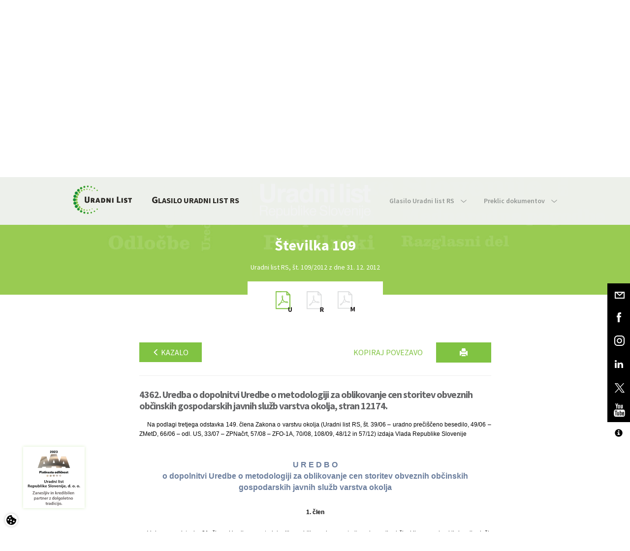

--- FILE ---
content_type: text/html; charset=utf-8
request_url: https://www.uradni-list.si/glasilo-uradni-list-rs/vsebina/111489
body_size: 73740
content:

<!DOCTYPE html>
<html>
	<head>
		<meta charset="utf-8" />
		<meta http-equiv="X-UA-Compatible" content="IE=edge">
		<meta name="viewport" content="width=device-width, initial-scale=1">
		<link rel="SHORTCUT ICON" href="/assets/images/favicon.ico">
		<link href='https://fonts.googleapis.com/css?family=Source+Sans+Pro:400,300,600,700&subset=latin,latin-ext' rel='stylesheet' type='text/css'>
		<!-- Site data -->
		


<!-- Site title -->
<title>Vsebina Uradnega lista | Uradni list</title>

<!-- Meta data -->
<meta name="keywords" content="">
<meta name="description" content="Uradni list Republike Slovenije">

<link rel="canonical" href="https://www.uradni-list.si/glasilo-uradni-list-rs/vsebina/111489" />

<!-- OG -->
<meta property="og:site_name" content="Vsebina Uradnega lista | Uradni list">
<meta property="og:type" content="article">
<meta property="og:url" content="https://www.uradni-list.si/glasilo-uradni-list-rs/vsebina/111489">
<meta property="og:title" content="Vsebina Uradnega lista">
<meta property="fb:app_id" content="">
<meta property="og:description" content="Uradni list Republike Slovenije">
<meta property="og:image" content="https://www.uradni-list.si/assets/images/logo_brand.png">
<meta property="og:image:type" content="image/png">

		<link rel="stylesheet" type="text/css" href="https://cdn.jsdelivr.net/gh/orestbida/cookieconsent@v2.9.1/dist/cookieconsent.css" />
		<link href="/assets/stylesheets/main.css?v=1.3" rel="stylesheet" type='text/css'>
		<link href="/content/multiple-select.css" rel="stylesheet" type='text/css'>
		<link href="/assets/stylesheets/featherlight.css" rel="stylesheet" type='text/css'>
		<!--[if lt IE 9]>
		<link href="/assets/stylesheets/ie8.css" rel="stylesheet" type="text/css"/>
		<![endif]-->
		<!--[if lt IE 10]>
		<link href="/assets/stylesheets/ie9.css" rel="stylesheet" type="text/css"/>
		<![endif]-->
		<link href="/assets/stylesheets/tritim.css?v=1.41" rel="stylesheet" type='text/css'>
		<link href="/assets/stylesheets/accessibitily.css?v=1.1" rel="stylesheet" type='text/css'>
		
		<link href="/assets/stylesheets/ul_segments.css" rel="stylesheet" type='text/css'>
		<!-- dFlip za PDF -->
		<link href="/assets/dFlip/css/dflip.min.css" rel="stylesheet" type='text/css'>
		<link href="/assets/dFlip/css/themify-icons.min.css" rel="stylesheet" type='text/css'>
		<!--[if lt IE 9]>
		<script src="/assets/javascripts/vendor/html5shiv.js"></script>
		<script src="/assets/javascripts/vendor/respond.js"></script>
		<![endif]-->
		<!-- jQuery -->
		<script src="https://ajax.googleapis.com/ajax/libs/jquery/1.11.3/jquery.min.js"></script>
		<script src="/Scripts/jquery.validate.min.js" type="text/javascript"></script>
		<script src="/Scripts/jquery.validate.unobtrusive.min.js" type="text/javascript"></script>
		<script src="/Scripts/jquery.unobtrusive-ajax.min.js" type="text/javascript"></script>
		<script>
		  window.dataLayer = window.dataLayer || [];
		  function gtag(){dataLayer.push(arguments);}

		  gtag('consent', 'default', {
			'ad_storage': 'denied', // advertising
			'ad_user_data': 'denied', // advertising
			'ad_personalization': 'denied', // advertising
			'personalization_storage': 'denied',// advertising
			'analytics_storage': 'denied' //analytics
		  });
		</script>
		<!-- if (Request.Cookies.Get("AllowCookies") != null
			&& (Request.Cookies.Get("AllowCookies").Value != "no")) { -->
			<script async src="https://www.googletagmanager.com/gtag/js?id=G-JTLW4DBS3F"></script>
		    <script async type="text/plain" data-category="analytics" src="//adsrv.uradni-list.si/openx/www/delivery/asyncjs.php"></script>
			<script>
			  window.dataLayer = window.dataLayer || [];
			  function gtag(){dataLayer.push(arguments);}
			  gtag('js', new Date());

			  gtag('config', 'G-JTLW4DBS3F');
			</script>
		<!-- } -->
		<meta name="format-detection" content="telephone=no">
		
<!-- ID: 164; Custom CSS -->
<style>
	/*
	*[tabindex] {
		border: 1px solid blue;
	}
	*/
	.bookstore-nav-btn {
		padding: 20px 20px !important;
	}
	@media screen and (min-width: 767px) {
		.secondary-nav > li > a {
			padding: 35px 0 35px 35px !important;
		}
	}
	.bootstrap-datetimepicker-widget table td.disabled, 
	.bootstrap-datetimepicker-widget table td.disabled:hover {
		background-color:#faa61a !important;
		color: #fff !important;
	}
	/* Contact form - ID: 77 */
	.datetimepicker-custom-style-reservation .input-group-addon {
		visibility: hidden;
	}
	.datetimepicker-custom-style-reservation .input--datepicker-open {
		width:121%;
	}
	.datetimepicker-custom-style-reservation .input--datepicker-open .datepicker {
		background: #efeff0;
	}
	/* News - ID: 148 */
	.e-bilten-item-image{
		height:200px;
		overflow:hidden;
	}
	/* Košarica */
	.video-only .hide-on-video {
		display:none !important;
	}
	.block--no-background .slider-dots li {
		background-color: #f1f2f2 !important;
	}
	.block--no-background .slider-dots li.slick-active {
		background-color: #80c342 !important;
	}
	#frmContactForm .recaptcha,
	#subscribe .recaptcha,
	#frmSubscribeEmail .recaptcha {
		 display: flex;
		 justify-content: center;
		 margin: 2rem 0;
	}
	.prijava-novice-errors,
	.registracija-errors {
		display: flex;
		justify-content: center;
		background: transparent;
		border: 1px solid transparent;
	}
	.prijava-novice-errors ul,
	.registracija-errors ul {
		background: rgba(222, 28, 34, 0.7);
		border: 1px solid #de1c22;
	}
	.prijava-novice-errors ul li,
	.registracija-errors ul{
		padding: 0 1rem;
	}
	.justify-content-start {
		justify-content: start !important;
	}
}

</style>

	</head>
	
	<body id="Legal: False" class="  contrast-no acc-text-n"> 

<!-- Header with navigation-->
<header class="hidden-print">

    <nav class="navbar  navbar-default">
      <div class="container  inner">
        <div class="navbar-header">
          <a href="/" class="navbar-left  logo">
            <img src="/assets/images/logo_brand.svg" alt="Uradni list" title="Uradni list" class="logo__img" />
          </a>
        </div>

        <ul class="nav  navbar-nav  navbar-right  primary-nav">
          <li class="nav_hide" id="toggle_search">
            <a href="#" class="primary-nav__link">
              <span class="hidden-xs">Išči</span><img src="/assets/images/icon_search.svg" alt="" class="icon  icon--default  icon--menu-search" />
            </a>
        	</li>
         	
			<li class="nav_hide" id="toggle_login">
				<a href="#" class="primary-nav__link">
					<span class="hidden-xs">Prijava</span><img src="/assets/images/icon_user.svg" alt="" class="icon  icon--default  icon--menu-user" />
				</a>
			</li>
			
          <li class="nav_hide">
            <img src="/assets/images/icon_vertical_divider.svg" alt="" class="icon  icon--vertical  hidden-xs" />
          </li>
          <li id="toggle_menu">
            <a href="#" class="primary-nav__link">
              <span class="hidden-xs  nav_hide">Meni</span>
              <span class="img-menu-close"></span>
            </a>
          </li>
        </ul>
		<div class="clearfix"></div>
        
<div>
	<ul class="nav  navbar-nav  navbar-right  primary-nav  js-nav-all">
		
		<li class="hidden ">
			<a title="Domov" alt="Domov" href="/domov" target="" class="primary-nav__link">Domov</a>
		</li>
		
		<li class="hidden active">
			<a title="Glasilo Uradni list RS" alt="Glasilo Uradni list RS" href="/glasilo-uradni-list-rs" target="" class="primary-nav__link">Glasilo Uradni list RS</a>
		</li>
		
		<li class="hidden ">
			<a title="Izobraževanja" alt="Izobraževanja" href="/izobrazevanja" target="" class="primary-nav__link">Izobraževanja</a>
		</li>
		
		<li class="hidden ">
			<a title="Knjigarna" alt="Knjigarna" href="/knjigarna" target="" class="primary-nav__link">Knjigarna</a>
		</li>
		
		<li class="hidden ">
			<a title="UL info tok" alt="UL info tok" href="/ul-info-tok" target="_blank" class="primary-nav__link">UL info tok</a>
		</li>
		
		<li class="hidden ">
			<a title="Novice" alt="Novice" href="/novice" target="" class="primary-nav__link">Novice</a>
		</li>
		
		<li class="hidden ">
			<a title="Kontakt" alt="Kontakt" href="/kontakt" target="" class="primary-nav__link">Kontakt</a>
		</li>
		
	</ul>
</div>


<!-- ID: 9; Košarica/prijava v glavi > Košarica glava -->

<div class="menu-cart" style="text-align:center;">
	<center>Vaša košarica je prazna.</center>
</div>

<div id="divLogin">
	<form class="form-inline  js-nav-login" id="frmLogin" action="/data/login" onsubmit="return false;">
		
		<div class="hidden  nav-login__item">
			<input class="form-control  input--inverted  " data-val="true" data-val-required=" " id="UserName" name="UserName" placeholder="E-naslov" tabindex="1" type="email" value="" />
			<input id="cn" name="cn" type="hidden" value="MENI-PRIJAVA" />
			<a href="/knjigarna/registracija-uporabnika" class="understated">Registriraj se</a>
		</div>
		<div class="hidden  nav-login__item">
			<input class="form-control  input--inverted" data-val="true" data-val-required=" " id="Password" name="Password" placeholder="Geslo" tabindex="2" type="password" value="" />
			<a href="/knjigarna/racun/pozabljeno-geslo" class="understated">Pozabil sem geslo</a>
		</div>
		<button type="submit" class="btn  btn--brand-primary  btn--xs  hidden  nav-login__item" onclick="site.custom.login(); return false;" tabindex="3">Prijava</button>
	</form>
</div>

<div>
	<form id="frmQueryContent" class="form-inline  js-nav-search">
		<div class="hidden  nav-search__item  input-group">
			<input type="text" class="form-control  input--inverted" id="QueryContent" placeholder="Išči" aria-describedby="search_addon"/>
			<span class="input-group-btn">
				<button class="btn  btn--brand-primary  btn--search" type="submit">
					<img src="/assets/images/icon_search_white.svg" alt="" class="icon  icon--search" />
				</button>
			</span>
		</div>
	</form>
</div>


<!-- ID: 9; Košarica/prijava v glavi > Košarica glava -->

<div class="menu-cart" style="text-align:center;">
	<center>Vaša košarica je prazna.</center>
</div>

      </div>
    </nav>
	
  <!-- Fixed social bar -->
<div class="social  hidden-xs hidden-print">
	<a href="/podjetje/kontakt" class="social-item">
		<div class="social-item__mail"></div>
	</a>
	<a href="https://www.facebook.com/pages/Uradni-list-Republike-Slovenije-doo/151838598171829" target="blank" class="social-item">
		<div class="social-item__fb"></div>
	</a>
	<a href="https://www.instagram.com/uradnilist/" target="blank" class="social-item">
		<div class="social-item__ig"></div>
	</a>
	<a href="https://www.linkedin.com/company/uradni-list-republike-slovenije-d-o-o-" target="blank" class="social-item">
		<div class="social-item__linkedin"></div>
	</a>
	<a href="https://twitter.com/Uradni_list_RS" target="blank" class="social-item">
		<div class="social-item__twitter"></div>
	</a>
	<a href="https://www.youtube.com/channel/UCuDqbE1-LE-HuE-IIlXVvfA" target="blank" class="social-item">
		<div class="social-item__youtube"></div>
	</a>
	<div class="social-item accessibility">
		<div class="social-item__fonts"></div>
		<a href="javascript:switchTextSizeXL()" class="fonts SXL" data-toggle="tooltip" data-placement="top" title="Vklopi 3x povečavo teksta" data-original-title="Vklopi 3x povečavo teksta">
			<div class="social-item-subitem__fonts">A</div>
		</a>
		<a href="javascript:switchTextSizeL()" class="fonts SL" data-toggle="tooltip" data-placement="top" title="Vklopi 2x povečavo teksta" data-original-title="Vklopi 2x povečavo teksta">
			<div class="social-item-subitem__fonts">A</div>
		</a>
		<a href="javascript:switchTextSizeN()" class="fonts SN" data-toggle="tooltip" data-placement="top" title="Vklopi izvorno velikost teksta" data-original-title="Vklopi izvorno velikost teksta">
			<div class="social-item-subitem__fonts">A</div>
		</a>
		<a href="javascript:switchContrast('black-white')" class="fonts CE black-white" data-toggle="tooltip" data-placement="top" title="Vklopi črno-bel kontrast" data-original-title="Vklopi črno-bel kontrast">
			<div class="social-item-subitem__fonts"><span class="glyphicon glyphicon-adjust fs-16"></span></div>
		</a>
		<a href="javascript:switchContrast('black-yellow')" class="fonts CE black-yellow" data-toggle="tooltip" data-placement="top" title="Vklopi črno-rumen kontrast" data-original-title="Vklopi črno-rumen kontrast">
			<div class="social-item-subitem__fonts"><span class="glyphicon glyphicon-adjust fs-16"></span></div>
		</a>
		<a href="javascript:switchContrast()" class="fonts CD" data-toggle="tooltip" data-placement="top" title="Izklopi kontrast" data-original-title="Izklopi kontrast">
			<div class="social-item-subitem__fonts"><span class="bullet-full"></span></div>
		</a>
		<a href="/dostopnost" class="fonts DOS" data-toggle="tooltip" data-placement="top" title="Izjava o dostopnosti" data-original-title="Izjava o dostopnosti">
			<div class="social-item-subitem__fonts"><span class="glyphicon glyphicon-info-sign fs-16"></span></div>
		</a>
	</div>
</div>
<div class="social-item accessibility visible-xs hidden-sm">
	<div class="social-item__fonts"></div>
	<a href="javascript:switchTextSizeXL()" class="fonts SXL">
		<div class="social-item-subitem__fonts">A</div>
	</a>
	<a href="javascript:switchTextSizeL()" class="fonts SL">
		<div class="social-item-subitem__fonts">A</div>
	</a>
	<a href="javascript:switchTextSizeN()" class="fonts SN">
		<div class="social-item-subitem__fonts">A</div>
	</a>
	<a href="javascript:switchContrast('black-white')" class="fonts CE black-white">
		<div class="social-item-subitem__fonts"><span class="glyphicon glyphicon-adjust fs-16"></span></div>
	</a>
	<a href="javascript:switchContrast('black-yellow')" class="fonts CD black-yellow">
		<div class="social-item-subitem__fonts"><span class="bullet-full"></span></div>
	</a>
	<a href="javascript:switchContrast()" class="fonts CD">
		<div class="social-item-subitem__fonts"><span class="bullet-full"></span></div>
	</a>
	<a  class="fonts DOS">
		<div class="social-item-subitem__fonts"><span class="glyphicon glyphicon-info-sign fs-16"></span></div>
	</a>
</div>

<!-- ID: 2: Meni > Podmeni -->
<nav id="menu" class="navbar  navbar--secondary">
	<div class="container">
		<div id="sticky_logo_wrap" class="navbar-header" hidden>
    		<a href="/" class="navbar-left  logo  logo--sticky">
        		<img src="/assets/images/logo_brand.svg" alt="Uradni list" title="Uradni list" class="logo__img" />
			</a>
		</div>
		<div class="navbar-header navbar-header--secondary hidden-sm">
			<a href="#" class="navbar-left">
				
				<a href="/glasilo-uradni-list-rs" class="navbar-left">
					
					
					
						<div class="nav-title drop-cap"><span class="drop-cap">GLASILO URADNI LIST RS</span></div>
					
				</a>
			</a>
		</div>
		<ul class="nav navbar-nav navbar-right secondary-nav">
			
						<li class="dropdown ">
							<a id="2-glasilo-uradni-list-rs" href="#" class="dropdown-toggle" data-toggle="dropdown" role="button" aria-haspopup="true" aria-expanded="false" >
								Glasilo Uradni list RS
								<span class="nav-icon  nav-icon--arrow-down"></span>
							</a>
							<ul class="dropdown-menu">
								
										<li class=""><a href="/glasilo-uradni-list-rs/glasilo-uradni-list-rs/kako-objaviti">Kako objaviti</a></li>
									
										<li class=""><a href="/glasilo-uradni-list-rs/glasilo-uradni-list-rs/cenik-objav">Cenik objav</a></li>
									
										<li class=""><a href="/glasilo-uradni-list-rs/glasilo-uradni-list-rs/naroci-tiskano-izdajo">Naroči tiskano izdajo</a></li>
									
										<li class=""><a href="/glasilo-uradni-list-rs/glasilo-uradni-list-rs/o-glasilu">O glasilu</a></li>
									
							</ul>
						</li>
					
						<li class="dropdown ">
							<a id="2-" href="#" class="dropdown-toggle" data-toggle="dropdown" role="button" aria-haspopup="true" aria-expanded="false" >
								Preklic dokumentov
								<span class="nav-icon  nav-icon--arrow-down"></span>
							</a>
							<ul class="dropdown-menu">
								
										<li class=""><a href="/glasilo-uradni-list-rs/preklic-dokumentov/obrazci-za-preklic">Obrazci za preklic</a></li>
									
										<li class=""><a href="/glasilo-uradni-list-rs/preklic-dokumentov/kako-preklicati-dokument">Kako preklicati dokument</a></li>
									
							</ul>
						</li>
					
		</ul>
	</div>
</nav>

</header>

<div class="masthead  masthead--ul-issue hidden-print">
	<div class="container-fluid">
		<div class="row">
			<div class="col-sm-12">
				<h1>
					<img src="/assets/images/img_uradni_list_sm.svg" alt="Uradni list" title="Uradni list" class="masthead__img  masthead__img--ul-issue" />
				</h1>
			</div>
		</div>

		<div class="row">
			<div class="col-sm-12">
				<div class="slider-nav">
				</div>
				<div class="slider  slider--ul-issue  slider_ul_issue">
					<div class="slider-item--ul-issue">
						<div class="slider-item--ul-issue__header">Številka 109</div>
					</div>
				</div>
				<div class="slider  slider--ul-issue-text  slider_ul_issue_text">
					<div class="slider-item--ul-issue-text">
						<div class="slider-item--ul-issue-text__content">Uradni list RS, št. 109/2012 z dne 31. 12. 2012</div>
					</div>
				</div>
			</div>
		</div>
	</div>
</div>
<div class="js-scroll-anchor"></div>
<div class="container hidden-print">
	<div class="row">
		<div class="col-sm-12">
			<div class="ul-issue-parts">
				
				<a href="/_pdf/2012/Ur/u2012109.pdf" class="ul-issue-part" target="blank">
					<div class="icon--uredbeni"></div>
				</a>
				
					<div class="ul-issue-part icon--razglasni disabled"></div>
				
					<div class="ul-issue-part icon--mednarodni  disabled"></div>
				
			</div>
		</div>
	</div>
</div>

<div id="myCarousel" class="carousel slide" data-ride="carousel" data-interval="5000">
    <div class="carousel-inner" id="myCarouselItem">
		
	</div>
</div>

<!-- ID: 25; Uradni list > UL - Sekcija -->

<input type="hidden" id="Sop" value="2012-01-4362" />
<input type="hidden" id="Type" value="S" />
<div data-event="init" data-event-param="ulvsebina" class="hidden-print"></div>
<div class="block  block--ul-content">
	<div class="container">
		<div class="row">
			<div class="col-sm-12">
				<img src="/assets/images/logo_brand.svg" alt="Uradni list" title="Uradni list" class="logo-img-print  visible-print-block">
				<h2 class="h5 ul-content-title visible-print-block">Uradni list RS, št. 109/2012 z dne 31. 12. 2012</h2>
				<div class="ul-content-container">
					<div class="row hidden-print">
						<div class="col-sm-12  clearfix">
							
							
								<a href="/glasilo-uradni-list-rs/celotno-kazalo/2012109" class="btn  btn--brand-primary  btn--xs  pull-left" alt="Nazaj na kazalo" title="Nazaj na kazalo"><span class="glyphicon glyphicon-menu-left smaller"></span> Kazalo</a>
							
							<button alt="Natisni" title="Natisni" type="button" name="button" class="btn  btn--brand-primary  btn--sm  btn--print  pull-right">
								<span class="glyphicon glyphicon-print"></span>
							</button>			
							<button alt="Kopiraj povezavo" title="Kopiraj povezavo" type="button" name="button" class="btn  btn--brand-primary--inverted  btn--xs  pull-right  hidden-print hidden-xs" id="copyBtn">
								Kopiraj povezavo
							</button>
							
								<input type="hidden" value="111489" id="segmentID" />
							
						</div>
					</div>
					<div class="row">
						<div class="col-sm-12">
							<hr>
							
							<h2 class="h5 ul-content-title pull-left">4362. Uredba o dopolnitvi Uredbe o metodologiji za oblikovanje cen storitev obveznih občinskih gospodarskih javnih služb varstva okolja, stran 12174.</h2>
							
						</div>
					</div>
					<div class="row" id="divSection">
						<div class="col-sm-12">
							<div class="content-segments">
								<a name="content-top"></a>
								
								<div class="esegment_p">			
									Na podlagi tretjega odstavka 149. člena Zakona o varstvu okolja (Uradni list RS, št. 39/06 – uradno prečiščeno besedilo, 49/06 – ZMetD, 66/06 – odl. US, 33/07 – ZPNačrt, 57/08 – ZFO-1A, 70/08, 108/09, 48/12 in 57/12) izdaja Vlada Republike Slovenije
								</div>
								
								<div class="esegment_t">			
									U R E D B O<br/>o dopolnitvi Uredbe o metodologiji za oblikovanje cen storitev obveznih občinskih gospodarskih javnih služb varstva okolja
								</div>
								
								<div class="esegment_h4">			
									1. člen
								</div>
								
								<div class="esegment_p">			
									V drugem odstavku 31. člena Uredbe o metodologiji za oblikovanje cen storitev obveznih občinskih gospodarskih javnih služb varstva okolja (Uradni list RS, št. 87/12) se za prvim stavkom doda stavek, ki se glasi:<br/>»V primeru, da v tem soglasju navedena cena presega 130 odstotkov sedaj veljavne cene, mora pristojni občinski organ pred potrditvijo in uveljavitvijo cene predhodno pridobiti soglasje ministrstva, pristojnega za okolje, o ustreznosti oblikovanja cene.«.
								</div>
								
								<div class="esegment_h4">			
									2. člen
								</div>
								
								<div class="esegment_p">			
									Ta uredba začne veljati naslednji dan po objavi v Uradnem listu Republike Slovenije.
								</div>
								
								<div class="esegment_c1">			
									Št. 00728-71/2012
								</div>
								
								<div class="esegment_c1">			
									Ljubljana, dne 31. decembra 2012
								</div>
								
								<div class="esegment_c1">			
									EVA 2012-2330-0276
								</div>
								
								<div class="esegment_h4">			
									Vlada Republike Slovenije
								</div>
								
								<div class="esegment_p1">			
									mag. Radovan Žerjav l.r.<br/>Minister
								</div>
								
							</div>
							<hr>
						</div>
					</div>
					<div class="row hidden-print">
						<div class="col-sm-12  clearfix">
							
								<a href="/glasilo-uradni-list-rs/celotno-kazalo/2012109" class="btn  btn--brand-primary  btn--xs  pull-left"><span class="glyphicon glyphicon-menu-left smaller"></span> Kazalo</a>
							
							<a class="btn  btn--brand-primary  btn--brand-primary--inverted  btn--sm  btn--up  pull-right" href="#top">Na vrh</a>
						</div>
					</div>
				</div>
			</div>
		</div>
	</div>
</div>

<!-- Footer with subscribe form and site links -->
<footer class="hidden-print">

<!-- ID: 8; Novice > Prijavna forma na e-novice > Noga e-novice - prijava -->
<!-- Podpora #18913 -->
<!-- Podpora #19086 -->
<!-- Podpora #19439 -->




		<div id="subscribe" class="animate-fadeIn">
			<div class="block--narrow  block--subscribe animate-fadeInUp">	
	
			<span class="img-pop-up-close"></span>
			<a name="prijava-na-e-novice"></a>
			<div class="container-fluid">
				<div class="row">
					<div class="col-sm-12  text-center">
						<div class="subscribe-text">
							<span class="semi-bold">Bodite obveščeni</span> o vseh naših novostih, akcijah in dogodkih
						</div>
					</div>
				</div>
				<div class="row" id="divRegistrationSuccess">
					<div class="col-sm-12 text-center">
						<form class="form-inline  subscribe" id="frmSubscribeEmail" method="post">
							<input type="hidden" name="GroupCode" value="NOVICE" />
							<input type="email" class="form-control input-lg subscribe__email" id="subscribeEmail" name="Email" placeholder="E-poštni naslov" tabindex="10">
							<button type="button" id="buttonSubscribe" name="button" class="btn  btn--accent  subscribe__button" onclick="subscribeEmailTo2('/e-bilten/prijava-na-enovice', 1);return false;" tabindex="11" disabled>PRIJAVA</button>
							<br />
							<br />
							<div class="recaptcha"></div>
							<label class="control-label">
								<input type="checkbox" id="Agree" value="Subscribe" onclick="Subscribe()">
								
								<span class="checkbox-sec">Seznanjen sem s <a href="/podjetje/pravna-obvestila" target="blank">Splošnimi pogoji</a> in z <a href="/podjetje/izjava-o-varstvu-osebnih-podatkov" target="blank">Izjavo o varstvu osebnih podatkov</a>. *</span>
							</label>
						</form>
					</div>
				</div>
			</div>
		</div>
	</div>
	<script>
	function subscribeEmailTo2(controlUrl, rcpIndex) {
	  let index;
	  recaptchas.length == 1 ? index = 0 : index = rcpIndex;
	  var pattern = /([-!#-'*+/-9=?A-Z^-~]+(\.[-!#-'*+/-9=?A-Z^-~]+)*|"([]!#-[^-~ \t]|(\\[\t -~]))+")@[0-9A-Za-z]([0-9A-Za-z-]{0,61}[0-9A-Za-z])?(\.[0-9A-Za-z]([0-9A-Za-z-]{0,61}[0-9A-Za-z])?)/;
	  const email = document.getElementById("subscribeEmail") ;
	  if (!grecaptcha.getResponse(index)) {
		if(!document.querySelector(".prijava-novice-errors")) {

		  var div = document.createElement("div");
		  var ul = document.createElement("ul");
		  var li = document.createElement("li");

		  div.classList.add('validation-summary-errors');
		  div.classList.add('prijava-novice-errors');
		  li.innerHTML = 'Prosimo potrdite varnostno polje.';
		  document.getElementById("frmSubscribeEmail").appendChild(div);
		  div.appendChild(ul);
		  ul.appendChild(li);
		}
		return false;
	  }
	  if(grecaptcha.getResponse(index) && document.querySelector(".prijava-novice-errors")) {
		document.querySelector(".prijava-novice-errors").remove();
	  }
	  if ($.trim($("#subscribeEmail").val()) === "" || !email.value.match(pattern)) {
		email.classList.add("input-validation-error");
		return false;
	  } else {
		$.ajax({
		  url: "/data/subscribeemailto",
		  type: "POST",
		  data: $("#frmSubscribeEmail").serialize(),
		  success: function (result) {
			$.ajax({
			  url: controlUrl,
			  type: "GET",
			  success: function (r) {
				$("#divRegistrationSuccess").html(r);
			  },
			});
		  },
		});
	  }
	}
	</script>




<div class="footer-links">
	<div class="container">
		<div class="row">
			<div class="col-xs-6  col-sm-2">
				<div class="footer-links-header">Glasilo <br>Uradni list RS
				</div>
				<ul class="footer-links-list">
					<li  ><a href="/glasilo-uradni-list-rs/glasilo-uradni-list-rs/o-glasilu">O glasilu</a></li>
					<li  ><a href="/glasilo-uradni-list-rs/glasilo-uradni-list-rs/kako-objaviti">Kako objaviti v glasilu</a></li>
					<li  ><a href="/glasilo-uradni-list-rs/glasilo-uradni-list-rs/cenik-objav">Cenik objav</a></li>
					<li><a href="/glasilo-uradni-list-rs/preklic-dokumentov/kako-preklicati-dokument">Preklici dokumentov</a></li>
					<li><a href="/glasilo-uradni-list-rs/glasilo-uradni-list-rs/naroci-tiskano-izdajo">Naroči tiskano izdajo</a></li>
				</ul>
			</div>
			<div class="col-xs-6  col-sm-2">
				<div class="footer-links-header">Izobraževanja</div>
				<ul class="footer-links-list">
					<li><a href="/izobrazevanja">Aktualna izobraževanja</a></li>
					<li><a href="/izobrazevanja/izobrazevanja-po-meri">Izobraževanja po meri</a></li>
					<li><a href="/izobrazevanja/moznost-najema-dvorane/najem-dvorane">Najem dvorane</a></li>
					
					
					
				</ul>
			</div>
			<div class="clearfix visible-xs-block"></div>

			<div class="col-xs-6  col-sm-2">
				<div class="footer-links-header">Knjigarna</div>
				<ul class="footer-links-list">
					<li><a href="/knjigarna/novo">Novo v ponudbi</a></li>
					
					<li><a href="/knjigarna/kako-nakupovati-v-knjigarni">Kako nakupovati v spletni knjigarni</a></li>
					<li><a href="/knjigarna/knjizni-katalog" target="blank">Knjižni katalog</a></li>
				</ul>
			</div>
			<div class="col-xs-6  col-sm-2">
				<div class="footer-links-header">UL info tok</div>
				<ul class="footer-links-list">
					
					<li><a href="https://zakonodaja.ulinfotok.si/o-storitvi" target="blank">O storitvi</a></li>
					
					<li><a href="https://narocnine.ulinfotok.si/racun/registracija" target="blank">Preizkusi brezplačno</a></li>
				</ul>
			</div>
			<div class="clearfix visible-xs-block"></div>
			<!--
			<div class="col-xs-6  col-sm-2">
				<div class="footer-links-header">e-bilten</div>
				<ul class="footer-links-list">
					<li><a href="/e-bilten/najbolj-brano">Aktualni članki</a></li>
					<li><a href="/e-bilten/naroci-se-na-ebilten">Naroči se na e-bilten</a></li>
				</ul>
			</div>
			-->
			<div class="col-xs-6  col-sm-2">
				<div class="footer-links-header">Novice</div>
				<ul class="footer-links-list">
					<li><a href="/novice">Aktualni članki</a></li>
					<li><a href="/#prijava-na-e-novice">Naroči se na novice</a></li>
				</ul>
			</div>
			<div class="col-xs-6  col-sm-2">
				<div class="footer-links-header">Podjetje</div>
				<ul class="footer-links-list">
					<li><a href="/podjetje/uradni-list-rs">O podjetju</a> | <a href="/podjetje/about-uradni-list">About <img src="/assets/images/icon_en.png" class="icon--lang-en" /></a></li>
					<li><a href="/podjetje/kontakt">Kontakt</a></li>
					<li><a href="/podjetje/informacije-javnega-znacaja" target="blank">Informacije javnega značaja</a></li>
					<!--<li><a href="/data/File/informacije javnega znacaja/IJZ april 2017.pdf" target="blank">Informacije javnega značaja</a></li>-->
					<li><a href="/podjetje/oglasevanje">Oglaševanje</a></li>
					<li><a href="http://www.rpls.si/"target="blank">Register lokalnih predpisov</a></li>
                    <li><a href="http://www.enarocanje.si/" target="blank">Portal javnih naročil</a></li>
                    <li><a href="/izobrazevanja/aktualna-izobrazevanja/splosni-pogoji">Splošni pogoji</a></li>
					<li><a href="/podjetje/izjava-o-varstvu-osebnih-podatkov">Izjava o varstvu osebnih podatkov</a></li>
					<li><a href="https://uradni-list.edrazbe.si">E-dražbe</a></li>
				</ul>
			</div>
		</div>
	</div>
</div>

<div class="footer-disclaimer"  >
	<div class="container">
		<div class="row">
			<div class="col-sm-12">
				<div class="hr"></div>
			</div>
		</div>

		<!-- Social bar mobile -->
		<div class="row">
			<div class="col-sm-12">
				<div class="social--mobile  visible-xs">
					<div class="">
						<a href="https://www.uradni-list.si/podjetje/kontakt" class="social-item  social-item--mobile">
							<div class="social-item__mail"></div>
						</a>
						<a target="blank" href="https://www.facebook.com/pages/Uradni-list-Republike-Slovenije-doo/151838598171829" class="social-item  social-item--mobile">
							<div class="social-item__fb"></div>
						</a>
						<a target="blank" href="https://www.youtube.com/channel/UCuDqbE1-LE-HuE-IIlXVvfA" class="social-item  social-item--mobile">
							<div class="social-item__google"></div>
						</a>
						<a target="blank" href="https://www.linkedin.com/company/uradni-list-republike-slovenije-d-o-o-" class="social-item  social-item--mobile">
							<div class="social-item__linkedin"></div>
						</a>
						<a target="blank" href="https://twitter.com/Uradni_list_RS" class="social-item  social-item--mobile">
							<div class="social-item__twitter"></div>
						</a>
						<div class="clearfix"></div>
					</div>
				</div>
			</div>
		</div>

		<div class="row"  >
			<div class="col-sm-6  footer-disclaimer__note">
				<span>Uradni list d.o.o. Vse pravice pridržane.</span>
			</div>
			<div class="col-sm-6  footer-disclaimer__links">
				<a href="/podjetje/pravna-obvestila">Pravna obvestila</a>  / 
				<a href="/podjetje/piskotki">Piškotki</a>  / 
				Avtorji: <a href="http://www.tritim.si" target="blank">TriTim spletna agencija</a> v sodelovanju z 2Mobile
			</div>
		</div>
	</div>
</div>

</footer>

<!-- HTML Footer START -->
<div id="outdated"></div>

<!-- ID: 162; Pasice > Pasica - Zlata odličnost -->
<div class="sticky-badge visible-lg visible-xl hidden-print">
	<!--
	<a href="https://aaa.bisnode.si/certificate/?companyID=SI1000005033284&year=2021&lang=sl-SI" target="_blank">
		<img src="/assets/images/aaa-zlata-odlicnost.svg" border="0" alt="AAA Zlata odličnost" title="AAA Zlata odličnost" />
	</a>
	-->
	<img src="/assets/images/aaa-zlata-odlicnost.svg" border="0" alt="AAA Zlata odličnost" title="AAA Zlata odličnost" />

</div>


<!-- ID: 200; Popup discount - izobraževanja -->

<!-- ID: 203; Popup discount - knjigarna -->

<link href="https://cdn.jsdelivr.net/gh/orestbida/cookieconsent@3.1.0/dist/cookieconsent.css" rel="stylesheet"> 
<style>
  :root {
    --cc-font-family: inherit;
    --cc-font-size: 15px;
    --cc-bg: #fff;
    --cc-secondary-color: #595757;
    --cc-z-index: 2147483647;
    --cc-text: #595757;
    --cc-border-radius: 8px;
    --cc-btn-primary-bg: #fff;
    --cc-btn-primary-color: #fff;
	--cc-btn-primary-bg: #80c342;
    --cc-btn-primary-hover-bg: #0a8843;
    --cc-btn-primary-hover-color: #fff;
    --cc-btn-secondary-bg: #ddd;
    --cc-btn-secondary-color: #595757;
    --cc-btn-secondary-hover-bg: #ddd;
    --cc-btn-secondary-hover-color: #595757;
    --cc-btn-border-radius: 0px;
    --cc-toggle-on-bg: #595757;
    --cc-toggle-bg-readonly: #cecdcd;
    --cc-overlay-bg: #040608bb;
  }
 
  #cc-main .cm__btn:not(.cm__btn--secondary)[data-role="necessary"],
  #cc-main .pm__btn:not(.pm__btn--secondary)[data-role="necessary"] {
    color: #fff;
    border-color: #80c342;
  }
  #cc-main .pm__btn {
    font-size: 0.9em;
    border-radius: 0;
  }
  #cc-main .cm__btn {
    -webkit-border-radius: 50px;
    border-radius: 0;
  }
  #cc-main .pm__close-btn {
    background: 0 0;
    border-color: transparent;
  }
  #cc-main .pm__close-btn svg {
    -webkit-transform: scale(0.7);
    -moz-transform: scale(0.7);
    -ms-transform: scale(0.7);
    -o-transform: scale(0.7);
    transform: scale(0.7);
  }
  #cc-main .pm__close-btn:hover {
    background: 0 0;
    border-color: transparent;
  }
  #cc-main .toggle__icon-off svg,
  #cc-main .toggle__icon-on svg {
    vertical-align: baseline;
  }
  .cookies-settings {
    position: fixed;
    display: -webkit-box;
    display: -webkit-flex;
    display: -moz-box;
    display: -ms-flexbox;
    display: flex;
    -webkit-box-orient: vertical;
    -webkit-box-direction: normal;
    -webkit-flex-direction: column;
    -moz-box-orient: vertical;
    -moz-box-direction: normal;
    -ms-flex-direction: column;
    flex-direction: column;
    gap: 1rem;
    padding: 1rem;
    bottom: 10px;
    left: 10px;
    opacity: 1;
    width: 400px;
    height: auto;
    -webkit-border-radius: 0.5rem;
    -moz-border-radius: 0.5rem;
    border-radius: 0.5rem;
    background: center/0 no-repeat
        url("data:image/svg+xml,%3Csvg xmlns='http://www.w3.org/2000/svg' xmlns:xlink='http://www.w3.org/1999/xlink' version='1.1' width='24' height='24' viewBox='0 0 18 18'%3E%3Cg%3E%3Cpath d='M9,0 A9,9 0 0 0 0,9 A9,9 0 0 0 9,18 A9,9 0 0 0 18,9 C18,8.5 17.959999084472656,8 17.8700008392334,7.5 C17.600000381469727,7 17,7 17,7 H15 V6 C15,5 14,5 14,5 H12 V4 C12,3 11,3 11,3 H10 V1 C10,0 9,0 9,0 M6.5,3 A1.5,1.5 0 0 1 8,4.5 A1.5,1.5 0 0 1 6.5,6 A1.5,1.5 0 0 1 5,4.5 A1.5,1.5 0 0 1 6.5,3 M3.5,7 A1.5,1.5 0 0 1 5,8.5 A1.5,1.5 0 0 1 3.5,10 A1.5,1.5 0 0 1 2,8.5 A1.5,1.5 0 0 1 3.5,7 M8.5,8 A1.5,1.5 0 0 1 10,9.5 A1.5,1.5 0 0 1 8.5,11 A1.5,1.5 0 0 1 7,9.5 A1.5,1.5 0 0 1 8.5,8 M13.5,10 A1.5,1.5 0 0 1 15,11.5 A1.5,1.5 0 0 1 13.5,13 H13.5 A1.5,1.5 0 0 1 12,11.5 H12 A1.5,1.5 0 0 1 13.5,10 M8,13 A1.5,1.5 0 0 1 9.5,14.5 A1.5,1.5 0 0 1 8,16 A1.5,1.5 0 0 1 6.5,14.5 A1.5,1.5 0 0 1 8,13 z' id='svg_1' class=''/%3E%3C/g%3E%3C/svg%3E"),
      #fff;
    max-height: -webkit-calc(330px + var(--max-height));
    max-height: -moz-calc(330px + var(--max-height));
    max-height: calc(330px + var(--max-height));
    -webkit-transition: width 0.3s ease-out, max-height 0.3s ease-out,
      -webkit-border-radius 0.3s ease-out !important;
    transition: width 0.3s ease-out, max-height 0.3s ease-out,
      -webkit-border-radius 0.3s ease-out !important;
    -o-transition: width 0.3s ease-out, max-height 0.3s ease-out,
      border-radius 0.3s ease-out !important;
    -moz-transition: width 0.3s ease-out, max-height 0.3s ease-out,
      border-radius 0.3s ease-out, -moz-border-radius 0.3s ease-out !important;
    transition: width 0.3s ease-out, max-height 0.3s ease-out,
      border-radius 0.3s ease-out !important;
    transition: width 0.3s ease-out, max-height 0.3s ease-out,
      border-radius 0.3s ease-out, -webkit-border-radius 0.3s ease-out,
      -moz-border-radius 0.3s ease-out !important;
    z-index: 9999;
    cursor: auto;
    cursor: auto;
  }
  @media (max-width: 575.98px) {
    .cookies-settings {
      width: -webkit-calc(100% - 2rem);
      width: -moz-calc(100% - 2rem);
      width: calc(100% - 2rem);
      max-height: -webkit-calc(375px + var(--max-height));
      max-height: -moz-calc(375px + var(--max-height));
      max-height: calc(375px + var(--max-height));
    }
  }
  @media (max-width: 399.98px) {
    .cookies-settings {
      width: -webkit-calc(100% - 1rem);
      width: -moz-calc(100% - 1rem);
      width: calc(100% - 1rem);
      bottom: 0.5rem;
      left: 0.5rem;
    }
  }
  .cookies-settings.active {
    -webkit-box-shadow: 0 2px 6px 2px rgba(0, 0, 0, 0.2);
    -moz-box-shadow: 0 2px 6px 2px rgba(0, 0, 0, 0.2);
    box-shadow: 0 2px 6px 2px rgba(0, 0, 0, 0.2);
  }
  .cookies-settings .content,
  .cookies-settings .footer,
  .cookies-settings .header {
    opacity: 1;
    -webkit-transition: opacity 0.3s 0.3s ease-out;
    -o-transition: opacity 0.3s 0.3s ease-out;
    -moz-transition: opacity 0.3s 0.3s ease-out;
    transition: opacity 0.3s 0.3s ease-out;
  }
  .cookies-settings:not(.active) {
    padding: 0;
    width: 26px !important;
    max-height: 26px !important;
    background: center/20px no-repeat
        url("data:image/svg+xml,%3Csvg xmlns='http://www.w3.org/2000/svg' xmlns:xlink='http://www.w3.org/1999/xlink' version='1.1' width='24' height='24' viewBox='0 0 18 18'%3E%3Cg%3E%3Cpath d='M9,0 A9,9 0 0 0 0,9 A9,9 0 0 0 9,18 A9,9 0 0 0 18,9 C18,8.5 17.959999084472656,8 17.8700008392334,7.5 C17.600000381469727,7 17,7 17,7 H15 V6 C15,5 14,5 14,5 H12 V4 C12,3 11,3 11,3 H10 V1 C10,0 9,0 9,0 M6.5,3 A1.5,1.5 0 0 1 8,4.5 A1.5,1.5 0 0 1 6.5,6 A1.5,1.5 0 0 1 5,4.5 A1.5,1.5 0 0 1 6.5,3 M3.5,7 A1.5,1.5 0 0 1 5,8.5 A1.5,1.5 0 0 1 3.5,10 A1.5,1.5 0 0 1 2,8.5 A1.5,1.5 0 0 1 3.5,7 M8.5,8 A1.5,1.5 0 0 1 10,9.5 A1.5,1.5 0 0 1 8.5,11 A1.5,1.5 0 0 1 7,9.5 A1.5,1.5 0 0 1 8.5,8 M13.5,10 A1.5,1.5 0 0 1 15,11.5 A1.5,1.5 0 0 1 13.5,13 H13.5 A1.5,1.5 0 0 1 12,11.5 H12 A1.5,1.5 0 0 1 13.5,10 M8,13 A1.5,1.5 0 0 1 9.5,14.5 A1.5,1.5 0 0 1 8,16 A1.5,1.5 0 0 1 6.5,14.5 A1.5,1.5 0 0 1 8,13 z' id='svg_1' class=''/%3E%3C/g%3E%3C/svg%3E"),
      #fff;
    -webkit-border-radius: 50%;
    -moz-border-radius: 50%;
    border-radius: 50%;
    -webkit-transition: width 0.3s ease-out, max-height 0.3s ease-out,
      background 0.3s 0.4s ease-out, opacity 0.3s 0.4s linear,
      -webkit-border-radius 0.3s ease-out, -webkit-transform 0.3s 0.4s linear !important;
    transition: width 0.3s ease-out, max-height 0.3s ease-out,
      background 0.3s 0.4s ease-out, opacity 0.3s 0.4s linear,
      -webkit-border-radius 0.3s ease-out, -webkit-transform 0.3s 0.4s linear !important;
    -o-transition: width 0.3s ease-out, max-height 0.3s ease-out,
      border-radius 0.3s ease-out, background 0.3s 0.4s ease-out,
      opacity 0.3s 0.4s linear, -o-transform 0.3s 0.4s linear !important;
    -moz-transition: width 0.3s ease-out, max-height 0.3s ease-out,
      border-radius 0.3s ease-out, background 0.3s 0.4s ease-out,
      opacity 0.3s 0.4s linear, transform 0.3s 0.4s linear,
      -moz-border-radius 0.3s ease-out, -moz-transform 0.3s 0.4s linear !important;
    transition: width 0.3s ease-out, max-height 0.3s ease-out,
      border-radius 0.3s ease-out, background 0.3s 0.4s ease-out,
      opacity 0.3s 0.4s linear, transform 0.3s 0.4s linear !important;
    transition: width 0.3s ease-out, max-height 0.3s ease-out,
      border-radius 0.3s ease-out, background 0.3s 0.4s ease-out,
      opacity 0.3s 0.4s linear, transform 0.3s 0.4s linear,
      -webkit-border-radius 0.3s ease-out, -moz-border-radius 0.3s ease-out,
      -webkit-transform 0.3s 0.4s linear, -moz-transform 0.3s 0.4s linear,
      -o-transform 0.3s 0.4s linear !important;
    -webkit-box-shadow: 0 0 5px 0 rgba(0, 0, 0, 0.25);
    -moz-box-shadow: 0 0 5px 0 rgba(0, 0, 0, 0.25);
    box-shadow: 0 0 5px 0 rgba(0, 0, 0, 0.25);
    cursor: pointer;
    cursor: pointer;
  }
  .cookies-settings:not(.active):hover {
    -webkit-box-shadow: 0 0 4px 3px rgba(0, 0, 0, 0.3);
    -moz-box-shadow: 0 0 4px 3px rgba(0, 0, 0, 0.3);
    box-shadow: 0 0 4px 3px rgba(0, 0, 0, 0.3);
  }
  .cookies-settings:not(.active) .content,
  .cookies-settings:not(.active) .footer,
  .cookies-settings:not(.active) .header {
    opacity: 0;
    -webkit-transition: opacity 0.2s ease-out;
    -o-transition: opacity 0.2s ease-out;
    -moz-transition: opacity 0.2s ease-out;
    transition: opacity 0.2s ease-out;
  }
  .cookies-settings svg {
    width: 100%;
    height: auto;
  }
  .cookies-settings .btn {
    display: flex;
    align-items: center;
    justify-content: center;
    min-height: 42px;
    min-width: 110px;
    padding: 0.5em 1.5em;
    background: #fff;
    border: 1px solid #595757;
    font-size: 14px;
    font-family: inherit;
    font-weight: 500;
	color: #636463;
  }
  .cookies-settings .header {
    -webkit-box-pack: justify;
    -webkit-justify-content: space-between;
    -moz-box-pack: justify;
    -ms-flex-pack: justify;
    justify-content: space-between;
    -webkit-box-align: center;
    -webkit-align-items: center;
    -moz-box-align: center;
    -ms-flex-align: center;
    align-items: center;
    display: flex;
  }
  .cookies-settings .header .svg-wrapper {
    cursor: pointer;
    width: 30px;
    height: 30px;
  }
  .cookies-settings .header .svg-wrapper svg {
    position: relative;
    z-index: -1;
  }
  @media (max-height: 450px) {
    .cookies-settings .content {
      max-height: -webkit-calc(50vh);
      max-height: -moz-calc(50vh);
      max-height: calc(50vh);
      overflow: scroll;
    }
  }
  @media (max-height: 350px) {
    .cookies-settings .content {
      max-height: -webkit-calc(30vh);
      max-height: -moz-calc(30vh);
      max-height: calc(30vh);
    }
  }
  .cookies-settings .content .current-status {
    font-size: 0.95em;
  }
  .cookies-settings .content .current-status li {
    list-style: none;
    position: relative;
    line-height: 20px;
    margin-bottom: 0.5rem;
  }
  .cookies-settings .content .current-status li::before {
    content: "";
    position: absolute;
    left: -25px;
    top: 50%;
    -webkit-transform: translateY(-50%);
    -moz-transform: translateY(-50%);
    -ms-transform: translateY(-50%);
    -o-transform: translateY(-50%);
    transform: translateY(-50%);
    width: 18px;
    height: 18px;
  }
  .cookies-settings .content .current-status li:nth-child(1)::before {
    background: center/contain no-repeat
      url("data:image/svg+xml,%3Csvg xmlns='http://www.w3.org/2000/svg' xmlns:xlink='http://www.w3.org/1999/xlink' fill='currentColor' version='1.1' id='Capa_1' width='800px' height='800px' viewBox='0 0 574.922 574.922' xml:space='preserve'%3E%3Cg%3E%3Cg%3E%3Cpath d='M491.102,238.031v-33.892c0-27.472-5.39-54.146-16.021-79.278c-10.26-24.255-24.937-46.028-43.624-64.717 c-18.688-18.688-40.462-33.365-64.717-43.623C341.607,5.891,314.934,0.5,287.461,0.5s-54.146,5.391-79.279,16.021 c-24.255,10.259-46.028,24.935-64.717,43.623c-18.688,18.688-33.366,40.462-43.624,64.717 c-10.63,25.133-16.021,51.806-16.021,79.278v33.892c-29.34,2.925-52.328,27.753-52.328,57.85v220.4 c0,32.059,26.082,58.141,58.14,58.141h395.657c32.059,0,58.141-26.082,58.141-58.141v-220.4 C543.431,265.784,520.442,240.957,491.102,238.031z M74.333,516.281v-220.4c0-6.391,3.921-11.865,9.489-14.154 c1.792-0.736,3.753-1.146,5.812-1.146h15.609h21.42h321.6h21.421h15.608c2.058,0,4.02,0.409,5.812,1.146 c5.567,2.289,9.488,7.763,9.488,14.154v220.4c0,8.451-6.85,15.301-15.3,15.301H89.633 C81.183,531.582,74.333,524.73,74.333,516.281z M126.662,204.139c0-88.807,71.993-160.799,160.8-160.799l0,0 c88.807,0,160.8,71.993,160.8,160.799v33.602h-321.6V204.139L126.662,204.139z'/%3E%3Cpath d='M485.289,574.922H89.632c-32.334,0-58.64-26.306-58.64-58.641v-220.4c0-14.615,5.431-28.626,15.292-39.451 c9.692-10.64,22.83-17.322,37.036-18.849v-33.441c0-27.539,5.403-54.277,16.061-79.473c10.283-24.314,24.997-46.141,43.731-64.875 c18.733-18.733,40.561-33.446,64.875-43.73C233.184,5.403,259.922,0,287.461,0C315,0,341.739,5.403,366.935,16.061 c24.314,10.283,46.142,24.996,64.876,43.73c18.732,18.734,33.446,40.561,43.731,64.875c10.656,25.194,16.06,51.933,16.06,79.473 v33.441c14.207,1.527,27.345,8.21,37.037,18.85c9.861,10.825,15.291,24.835,15.291,39.451v220.4 C543.93,548.616,517.624,574.922,485.289,574.922z M287.461,1c-27.404,0-54.012,5.377-79.084,15.981 c-24.196,10.234-45.916,24.875-64.558,43.516c-18.643,18.643-33.284,40.363-43.517,64.558 c-10.604,25.072-15.981,51.679-15.981,79.083v34.345l-0.451,0.045c-14.132,1.409-27.218,8.005-36.846,18.575 c-9.693,10.64-15.031,24.412-15.031,38.777v220.4c0,31.783,25.857,57.641,57.64,57.641h395.657 c31.783,0,57.641-25.857,57.641-57.641v-220.4c0-14.366-5.338-28.137-15.03-38.777c-9.628-10.569-22.714-17.166-36.848-18.575 l-0.45-0.045v-34.345c0-27.406-5.377-54.014-15.981-79.083c-10.234-24.195-24.875-45.916-43.517-64.558 c-18.643-18.642-40.363-33.283-64.558-43.516C341.474,6.377,314.866,1,287.461,1z M485.291,532.082H89.633 c-8.712,0-15.8-7.088-15.8-15.801v-220.4c0-6.432,3.846-12.169,9.799-14.616c1.91-0.785,3.93-1.183,6.001-1.183h395.658 c2.072,0,4.091,0.398,6.002,1.183c5.952,2.447,9.798,8.185,9.798,14.616v220.4C501.091,524.994,494.003,532.082,485.291,532.082z M89.633,281.082c-1.941,0-3.832,0.373-5.622,1.108c-5.576,2.292-9.179,7.667-9.179,13.691v220.4 c0,8.161,6.639,14.801,14.8,14.801h395.658c8.16,0,14.8-6.64,14.8-14.801v-220.4c0-6.024-3.603-11.399-9.179-13.691 c-1.789-0.735-3.681-1.108-5.621-1.108H89.633z M448.762,238.241h-322.6v-34.102c0-88.941,72.359-161.299,161.3-161.299 s161.3,72.358,161.3,161.299V238.241z M127.162,237.241h320.6v-33.102c0-88.389-71.91-160.299-160.3-160.299 c-88.39,0-160.3,71.91-160.3,160.299V237.241z'/%3E%3C/g%3E%3Cg%3E%3Cpath d='M287.461,302.375c-34.337,0-62.272,27.936-62.272,62.273c0,26.639,16.816,49.422,40.388,58.299v40.58v8.488 c0,5.18,1.838,9.93,4.898,13.635c3.928,4.756,9.871,7.787,16.521,7.787c6.609,0,12.518-2.996,16.447-7.701 c3.104-3.717,4.973-8.5,4.973-13.721v-8.357v-40.369c24.059-8.623,41.317-31.652,41.317-58.641 C349.734,330.311,321.799,302.375,287.461,302.375z M287.461,384.082c-10.732,0-19.433-8.701-19.433-19.434 s8.701-19.434,19.433-19.434s19.433,8.701,19.433,19.434S298.194,384.082,287.461,384.082z'/%3E%3Cpath d='M286.997,493.938c-6.562,0-12.724-2.904-16.907-7.969c-3.233-3.914-5.013-8.869-5.013-13.953v-48.724 c-24.171-9.257-40.388-32.779-40.388-58.644c0-34.613,28.16-62.773,62.772-62.773s62.773,28.16,62.773,62.773 c0,26.31-16.59,49.972-41.317,58.991v48.376c0,5.125-1.808,10.111-5.089,14.041C299.646,491.065,293.511,493.938,286.997,493.938z M287.461,302.875c-34.062,0-61.772,27.712-61.772,61.773c0,25.566,16.101,48.807,40.064,57.831l0.324,0.122v49.414 c0,4.852,1.699,9.581,4.784,13.316c3.992,4.833,9.874,7.605,16.136,7.605c6.216,0,12.071-2.741,16.063-7.521 c3.132-3.751,4.856-8.51,4.856-13.4v-49.078l0.331-0.119c24.516-8.786,40.986-32.163,40.986-58.17 C349.234,330.587,321.523,302.875,287.461,302.875z M287.461,384.582c-10.991,0-19.933-8.942-19.933-19.934 s8.942-19.934,19.933-19.934s19.933,8.942,19.933,19.934S298.452,384.582,287.461,384.582z M287.461,345.715 c-10.439,0-18.933,8.493-18.933,18.934s8.493,18.934,18.933,18.934c10.44,0,18.933-8.493,18.933-18.934 S297.901,345.715,287.461,345.715z'/%3E%3C/g%3E%3C/g%3E%3C/svg%3E");
  }
  .cookies-settings .content .current-status li:nth-child(2)::before,
  .cookies-settings .content .current-status li:nth-child(3)::before {
    background: center/130% no-repeat
      url("data:image/svg+xml,%3Csvg xmlns='http://www.w3.org/2000/svg' width='16' height='16' fill='currentColor' viewBox='0 0 16 16'%3E%3Cpath d='M4.646 4.646a.5.5 0 0 1 .708 0L8 7.293l2.646-2.647a.5.5 0 0 1 .708.708L8.707 8l2.647 2.646a.5.5 0 0 1-.708.708L8 8.707l-2.646 2.647a.5.5 0 0 1-.708-.708L7.293 8 4.646 5.354a.5.5 0 0 1 0-.708'/%3E%3C/svg%3E");
  }
  .cookies-settings .content .current-status li.active:nth-child(2)::before,
  .cookies-settings .content .current-status li.active:nth-child(3)::before {
    background: center/130% no-repeat
      url("data:image/svg+xml,%3Csvg xmlns='http://www.w3.org/2000/svg' width='16' height='16' fill='currentColor' class='bi bi-check' viewBox='0 0 16 16'%3E%3Cpath d='M10.97 4.97a.75.75 0 0 1 1.07 1.05l-3.99 4.99a.75.75 0 0 1-1.08.02L4.324 8.384a.75.75 0 1 1 1.06-1.06l2.094 2.093 3.473-4.425z'/%3E%3C/svg%3E");
  }
  .cookies-settings .content #details {
    cursor: pointer;
    -webkit-transition: color 0.3s ease-out;
    -o-transition: color 0.3s ease-out;
    -moz-transition: color 0.3s ease-out;
    transition: color 0.3s ease-out;
    width: -webkit-fit-content;
    width: -moz-fit-content;
    width: fit-content;
    display: flex !important;
    align-items: center;
    gap: 0.5rem;
  }
  .cookies-settings .content #details.show svg {
    -webkit-transform: rotate(180deg);
    -moz-transform: rotate(180deg);
    -ms-transform: rotate(180deg);
    -o-transform: rotate(180deg);
    transform: rotate(180deg);
  }
  .cookies-settings .content #details p,
  .cookies-settings .content #details svg {
    position: relative;
    -webkit-transition: all 0.3s ease-out;
    -o-transition: all 0.3s ease-out;
    -moz-transition: all 0.3s ease-out;
    transition: all 0.3s ease-out;
    z-index: -1;
  }
  .cookies-settings .content #details:hover p {
    color: #595757;
  }
  .cookies-settings .content #details:hover svg {
    fill: #595757;
  }
  .cookies-settings .content .details-toggle {
    height: auto;
    max-height: 0;
    -webkit-transition: max-height 0.3s ease-out;
    -o-transition: max-height 0.3s ease-out;
    -moz-transition: max-height 0.3s ease-out;
    transition: max-height 0.3s ease-out;
    overflow: hidden;
    background-color: #ddd;
    -webkit-border-radius: 0.5rem;
    -moz-border-radius: 0.5rem;
    border-radius: 0.5rem;
    padding: 0 0.75rem;
  }
  .cookies-settings .content .details-toggle .consent-date {
    padding-top: 0.75rem;
  }
  .cookies-settings .content .details-toggle.show {
    max-height: -webkit-calc(var(--max-height));
    max-height: -moz-calc(var(--max-height));
    max-height: calc(var(--max-height));
    -webkit-transition: max-height 0.3s ease-out;
    -o-transition: max-height 0.3s ease-out;
    -moz-transition: max-height 0.3s ease-out;
    transition: max-height 0.3s ease-out;
  }
  .cookies-settings .content .details-toggle p {
    font-size: 0.95em;
  }
  .cookies-settings .content .consent-id #consentId {
    word-break: break-all;
  }
  .cookies-settings .footer {
    display: -webkit-box;
    display: -webkit-flex;
    display: -moz-box;
    display: -ms-flexbox;
    display: flex;
    -webkit-box-pack: justify;
    -webkit-justify-content: space-between;
    -moz-box-pack: justify;
    -ms-flex-pack: justify;
    justify-content: space-between;
    -webkit-flex-wrap: wrap;
    -ms-flex-wrap: wrap;
    flex-wrap: wrap;
    background: transparent;
    padding-top: 1.25rem !important;
    margin: 0;
  }
  .cookies-settings .fw-bold {
    font-weight: 600;
  }
  .cookies-settings .border-bottom{
    border-bottom: 1px solid #dee2e6;
  }
  .cookies-settings .border-top{
    border-top: 1px solid #dee2e6;
  }
  @media (max-width: 575.98px) {
    .cookies-settings .footer {
      gap: 1rem;
    }
  }
  .tooltip {
    z-index: 999999;
  }
  @media (hover: none) {
    .tooltip {
      display: none;
    }
  }
</style>

<div class="cookies-settings" data-expanded="false">
  <div class="header d-flex border-bottom pb-1">
    <p class="fw-bold">Nastavitve piškotkov</p>
    <div id="closeSettings" class="svg-wrapper">
      <svg
        xmlns="http://www.w3.org/2000/svg"
        width="16"
        height="16"
        fill="currentColor"
        viewBox="0 0 16 16"
      >
        <path
          d="M4.646 4.646a.5.5 0 0 1 .708 0L8 7.293l2.646-2.647a.5.5 0 0 1 .708.708L8.707 8l2.647 2.646a.5.5 0 0 1-.708.708L8 8.707l-2.646 2.647a.5.5 0 0 1-.708-.708L7.293 8 4.646 5.354a.5.5 0 0 1 0-.708"
        />
      </svg>
    </div>
  </div>
  <div class="content">
    <p class="mb-2 fw-bold">Vaše trenutno stanje</p>
    <ul class="current-status">
      <li>Zahtevano</li>
      <li id="icAnalytics">Analitika</li>
      <li id="icStorage">Oglaševanje</li>
    </ul>
    <div class="details">
      <div id="details" class="d-flex gap-2">
        <p class="fw-bold mb-2">Prikaži podrobnosti</p>
        <div class="svg-wrapper" style="margin-bottom: 5px;">
          <svg
            xmlns="http://www.w3.org/2000/svg"
            width="16"
            height="16"
            fill="currentColor"
            class="bi bi-chevron-down"
            viewBox="0 0 16 16"
          >
            <path
              fill-rule="evenodd"
              d="M1.646 4.646a.5.5 0 0 1 .708 0L8 10.293l5.646-5.647a.5.5 0 0 1 .708.708l-6 6a.5.5 0 0 1-.708 0l-6-6a.5.5 0 0 1 0-.708"
            />
          </svg>
        </div>
      </div>
      <div class="details-toggle">
        <div class="consent-date p-2">
          <p class="fw-bold pb-2">Datum soglasja:</p>
          <p id="consentDate"></p>
        </div>
        <div class="consent-id p-2">
          <p class="fw-bold pb-2">ID vašega soglasja:</p>
          <p id="consentId" class="mb-1"></p>
        </div>
      </div>
    </div>
  </div>
  <div class="footer border-top">
    <div id="withdrawConsent" class="btn btn-cc-secondary disabled">
      Zavrni vse
    </div>
    <div id="changeConsent" class="btn btn-cc-primary">
      Spremeni svoje soglasje
    </div>
  </div>
</div>
<!-- <script src="/assets/libs/cookieconsent/cookieconsent.umd.js"></script> -->
<script src="https://cdn.jsdelivr.net/gh/orestbida/cookieconsent@3.1.0/dist/cookieconsent.umd.js"></script>
<script>
  /**
   * All config. options available here:
   * https://cookieconsent.orestbida.com/reference/configuration-reference.html
   */
  CookieConsent.run({
    cookie: {
      name: "cc-uradni-list",
      domain: window.location.hostname,
      path: "/",
      sameSite: "Lax",
      expiresAfterDays: 365,
    },
    guiOptions: {
      consentModal: {
        layout: "box",
        position: "bottom left",
        flipButtons: false,
        equalWeightButtons: true,
      },
      preferencesModal: {
        layout: "box",
        position: "middle center",
        flipButtons: false,
        equalWeightButtons: true,
      },
    },

    categories: {
      necessary: {
        enabled: true, // this category is enabled by default
        readOnly: true, // this category cannot be disabled
      },
      analytics: {
        autoClear: {
          cookies: [
            {
              name: /^_ga/, // regex: match all cookies starting with '_ga'
            },
            {
              name: "_gid", // string: exact cookie name
            },
          ],
        },
      },
      targeting: {
        autoClear: {
          cookies: [{}],
        },
      },
    },
    language: {
      default: "en",
      translations: {
        en: {
          consentModal: {
            title: "Uporabljamo piškotke!",
            description:
              "Pozdravljeni, to spletno mesto uporablja bistvene piškotke za zagotovitev pravilnega delovanja in sledilne piškotke za razumevanje vaše interakcije z njim. Slednje bodo postavljene šele po soglasju.",
            acceptAllBtn: "Sprejmi vse",
            acceptNecessaryBtn: "Zavrni vse",
            showPreferencesBtn: "Nastavitve po meri",
            footer: '\n<a href="https://www.uradni-list.si/izobrazevanja/aktualna-izobrazevanja/splosni-pogoji" target="_blank">Pravilnik o zasebnosti</a>\n',
          },
          preferencesModal: {
            title: "Nastavitve piškotkov",
            acceptAllBtn: "Sprejmi vse",
            acceptNecessaryBtn: "Zavrni vse",
            savePreferencesBtn: "Shrani nastavitve",
            closeIconLabel: "Zapri",
            sections: [
              {
                title: "Uporabljamo piškotke!",
                description:
                  "Pozdravljeni, to spletno mesto uporablja bistvene piškotke za zagotovitev pravilnega delovanja in sledilne piškotke za razumevanje vaše interakcije z njim. Slednje bodo postavljene šele po soglasju.",
              },
              {
                title: "Zahtevani piškotki",
                description:
                  "Ti piškotki so bistveni za pravilno delovanje spletne strani. Spletna stran brez teh piškotkov ne deluje pravilno.",
                linkedCategory: "necessary",
                cookieTable: {
                  caption: "Seznam piškotkov",
                  headers: {
                    name: "Ime",
                    domen: "Domena",
                    duration: "Iztek",
                    description: "Opis",
                  },
                  body: [
                    {
                      name: ".tt-ul-website",
                      domen: "www.uradni-list.si",
                      duration: "Seja",
                      description: "Boljši uporabniški izkušnji prijavljenega obiskovalca",
                    },
                    {
                      name: ".tt_wp_anonymous",
                      domen: "www.uradni-list.si",
                      duration: "seja",
                      description: "Spletna košarica",
                    },
					  {
                      name: "cc-uradni-list",
                      domen: ".uradni-list.si",
                      duration: "1 leto",
                      description: "Nastavitve za piškotke",
                    },
					  {
                      name: "TextSize",
                      domen: "www.uradni-list.si",
                      duration: "1 leto",
                      description: "Prilagoditvi pogleda strani ZDSMA",
                    },
					 {
                      name: "Contrast",
                      domen: "www.uradni-list.si",
                      duration: "1 leto",
                      description: "Prilagoditvi pogleda strani ZDSMA",
                    },
					  {
                      name: "formShown",
                      domen: "www.uradni-list.si",
                      duration: "1 leto",
                      description: "Prilagoditvi pogleda strani ZDSMA",
                    },
					  {
                      name: "popupDiscountShown",
                      domen: "www.uradni-list.si",
                      duration: "1 leto",
                      description: "Prilagoditvi pogleda strani ZDSMA",
                    },
                  ],
                },
              },
              {
                title: "Učinkovitost in analitika",
                description:
                  "Ti piškotki zbirajo informacije o tem, kako uporabljate našo spletno stran. Vsi podatki so anonimizirani in jih ni mogoče uporabiti za identifikacijo.",
                linkedCategory: "analytics",
                cookieTable: {
                  caption: "Seznam piškotkov",
                  headers: {
                    name: "Ime",
                    domen: "Domena",
                    duration: "Iztek",
                    description: "Opis",
                  },
                  body: [
                    {
                      name: "_ga",
                      domen: ".uradni-list.si",
                      duration: "2 leti",
                      description:
                        "Piškotek, ki ga uporablja Google Analytics, omogoča storitvi razlikovanje enega obiskovalca od drugega.",
                    },
					{
                      name: "NID",
                      domen: "google.com",
                      duration: "6 mesecev",
                      description:
                        "Shranjevanju vaših nastavitev in drugih informacij, kot je npr. vaš želeni jezik, koliko rezultatov iskanja želite prikazati na stran...",
                    },
                  ],
                },
              },
              {
                title: "Targetiranje in oglaševanje",
                description:
                  "Ti piškotki so posebej zasnovani za zbiranje informacij o vas v vaši napravi za prikazovanje oglasov na podlagi ustreznih tem, ki vas zanimajo.",
                linkedCategory: "targeting",
				cookieTable: {
                  caption: "Seznam piškotkov",
                  headers: {
                    name: "Ime",
                    domen: "Domena",
                    duration: "Iztek",
                    description: "Opis",
                  },
                  body: [
                    {
                      name: "OAID",
                      domen: "adsrv.uradni-list.si",
                      duration: "1 leto",
                      description:
                        "Ta piškotek se uporablja za prepoznavanje obiskovalcev spletnega mesta v več namestitvah OpenX Source in shrani naključno in edinstveno vrednost.",
                    },
                  ],
                },
              },
              {
                title: "Več informacij",
                description:
                  'Za kakršna koli vprašanja v zvezi z našim Pravilnikom o piškotkih in z vašimi odločitvami <a href="https://www.uradni-list.si/podjetje/uradni-list-rs" target="_blank">nas kontaktirajte</a>.',
              },
            ],
          },
        },
      },
    },

    onFirstConsent: ({ cookie }) => {
      console.log("onFirstConsent fired", cookie);
      if (CookieConsent.acceptedCategory("analytics")) {
        console.log("onFirstConsent analytics");
        gtag("consent", "update", {
          analytics_storage: "granted",
        });
      }
      if (CookieConsent.acceptedCategory("targeting")) {
        console.log("onFirstConsent targeting");
        gtag("consent", "update", {
          ad_storage: "granted",
          ad_user_data: "granted",
          ad_personalization: "granted",
          personalization_storage: "granted",
        });
      }
      setDetailsValues(cookie);
    },
    onChange: ({ cookie, changedCategories, changedServices }) => {
      console.log("onChange fired", cookie);
      if (
        CookieConsent.acceptedCategory("analytics") &&
        CookieConsent.acceptedCategory("targeting")
      ) {
        console.log("onChange  targeting+analytics");
        gtag("consent", "update", {
          ad_storage: "granted",
          ad_user_data: "granted",
          ad_personalization: "granted",
          personalization_storage: "granted",
          analytics_storage: "granted",
        });
      } else if (
        CookieConsent.acceptedCategory("analytics") &&
        !CookieConsent.acceptedCategory("targeting")
      ) {
        console.log("onChange analytics");
        gtag("consent", "update", {
          ad_storage: "denied",
          ad_user_data: "denied",
          ad_personalization: "denied",
          personalization_storage: "denied",
          analytics_storage: "granted",
        });
      } else if (
        !CookieConsent.acceptedCategory("analytics") &&
        CookieConsent.acceptedCategory("targeting")
      ) {
        console.log("onChange targeting");
        gtag("consent", "update", {
          ad_storage: "granted",
          ad_user_data: "granted",
          ad_personalization: "granted",
          personalization_storage: "granted",
          analytics_storage: "denied",
        });
      } else {
        console.log("onChange none");
        gtag("consent", "update", {
          ad_storage: "denied",
          ad_user_data: "denied",
          ad_personalization: "denied",
          personalization_storage: "denied",
          analytics_storage: "denied",
        });
      }
      setDetailsValues(cookie);
    },
  });

  const consentDate = document.querySelector("#consentDate");
  const consentId = document.querySelector("#consentId");
  const icStorage = document.querySelector("#icStorage");
  const icAnalytics = document.querySelector("#icAnalytics");
  const settingsPanel = document.querySelector(".cookies-settings");
  const detailsBtn = document.querySelector("#details");
  const detailsToggle = document.querySelector(".details-toggle");
  const btnWithdrawConsent = document.querySelector("#withdrawConsent");

  const dateFormat = (date) => {
    var timeZone = Intl.DateTimeFormat().resolvedOptions().timeZone;
    let newDate = new Date(date);
    let localeTemp = document.documentElement.lang;
    let locale = localeTemp === "si" ? "sl" : localeTemp;
    let options = {
      year: "numeric",
      month: "long",
      day: "numeric",
      hour: "numeric",
      minute: "numeric",
      second: "numeric",
      hour12: false,
      timeZone: timeZone,
      timeZoneName: "short",
    };
    let output = new Intl.DateTimeFormat("sl", options).format(newDate);
    output += " " + timeZone;

    return output;
  };

  function setDetailsValues(cookie) {
    let categories = cookie.categories;
    let uuid = cookie.consentId;
    let date = cookie.lastConsentTimestamp;

    if (categories) {
      consentDate.innerHTML = dateFormat(date);
      consentId.innerHTML = uuid;
      if (categories.length == 1) {
        btnWithdrawConsent.classList.add("disabled");
      } else {
        btnWithdrawConsent.classList.remove("disabled");
      }
      if (categories.includes("analytics")) {
        icAnalytics.classList.add("active");
      } else icAnalytics.classList.remove("active");
      if (categories.includes("targeting")) {
        icStorage.classList.add("active");
      } else icStorage.classList.remove("active");
    }
  }

  if (settingsPanel) {
    const cookieContent = CookieConsent.getCookie();
    settingsPanel.setAttribute("style", "--max-height: 0px");
    if (cookieContent) {
      setDetailsValues(cookieContent);
    }
    settingsPanel.addEventListener(
      "click",
      (e) => {
        if (settingsPanel.dataset.expanded == "false") {
          settingsPanel.classList.add("active");
          settingsPanel.dataset.expanded = "true";
        }
        if (e.target.id == "closeSettings") {
          closeSettings();
        }
        if (e.target.id == "details") {
          setMaxHeight(detailsToggle, settingsPanel);
          detailsToggle.classList.toggle("show");
          detailsBtn.classList.toggle("show");
          if (!detailsToggle.classList.contains("show")) {
            settingsPanel.setAttribute("style", "--max-height: 0px");
          }
        }
        if (e.target.id == "changeConsent") {
          closeSettings();
          showSettings();
        }
        if (e.target.id == "withdrawConsent") {
          setDefaultValues();
        }
      },
      false
    );
  }

  const setMaxHeight = (el1, el2) => {
    let height = el1.scrollHeight;
    el1.setAttribute("style", "--max-height: " + height + "px;");
    el2.setAttribute("style", "--max-height: " + height + "px;");
  };

  const closeSettings = () => {
    settingsPanel.classList.remove("active");
    settingsPanel.dataset.expanded = "false";
    detailsToggle.classList.remove("show");
    detailsBtn.classList.remove("show");
    setTimeout(() => {
      settingsPanel.setAttribute("style", "--max-height: 0px");
    }, 300);
  };
  const showSettings = () => {
    CookieConsent.showPreferences();
  };
  const setDefaultValues = () => {
    CookieConsent.acceptCategory([]);
    gtag("consent", "update", {
      ad_storage: "denied",
      ad_user_data: "denied",
      ad_personalization: "denied",
      personalization_storage: "denied",
      analytics_storage: "denied",
    });
  };
</script>


	<!--
	<div class="cookies-container" id="cookie-panel" style="display:none;">
		<div class="cookies-text">
			Spletna stran uporablja piškotke. Poleg nujnih piškotkov, ki zagotavljajo funkcionalnost spletne strani, uporabljamo tudi piškotke za potrebe spletne analitike in integracijo socialnih omrežij. S klikom na gumb "nujni piškotki", bodo aktivirani samo nujni piškotki. S klikom na gumb "vsi piškotki", bodo aktivirani tudi analitični in oglaševalski piškotki. Več informacij o piškotkih in nastavitvah, najdete na <a href="/podjetje/piskotki">tej povezavi</a>.
		</div>
		<a href="javascript:AllowCookies('yes');" class="btn  btn--xs btn--accent fs-14 fw-600 width-100">Da, sprejmem vse piškotke</a>
		<a href="javascript:AllowCookies('no');" class="btn  btn--xs  btn--white-secondary mt-3 fs-14 width-100">Da, sprejmem nujne piškotke</a>
		<div class="cookies-carret">

		</div>
	</div>
	-->

	<!-- Plugins -->
	<script src="/assets/javascripts/vendor/bootstrap.min.js" type="text/javascript"></script>
	<script src="/assets/javascripts/vendor/jquery-ui.min.js" type="text/javascript"></script>
	<script src="/assets/javascripts/vendor/slick.min.js" type="text/javascript"></script>
	<script src="/assets/javascripts/vendor/svgeezy.min.js" type="text/javascript"></script>
	<script src="/assets/javascripts/vendor/jquery.waypoints.min.js"></script>
	<script src="/assets/javascripts/vendor/jquery.counterup.min.js"></script>
	<script src="/scripts/multipleSelect/multiple-select.js"></script>
	<script src="/assets/javascripts/vendor/bootstrap-rating.min.js"></script>
	<script src="/assets/javascripts/vendor/featherlight.js" type="text/javascript"></script>
	<script src="/assets/javascripts/vendor/jquery.placeholder.min.js" type="text/javascript"></script>
	<script src="/assets/javascripts/vendor/readmore.min.js" type="text/javascript"></script>

	<!--[if lt IE 9]>
	<script src="/assets/javascripts/vendor/outdatedbrowser/outdatedbrowser.js"></script>

	<script type="text/javascript">
	$( document ).ready(function() {
		outdatedBrowser({
			bgColor: '#faa61a',
			color: '#ffffff',
			lowerThan: 'IE9',
			languagePath: '/assets/javascripts/vendor/outdatedbrowser/lang/sl.html'
		})
	})
	</script>
	<![endif]-->

	<!--[if gte IE 9]><!-->
	<script src="/assets/javascripts/vendor/salvattore.min.js"></script>
	<!--<![endif]-->

	<!-- Page related -->
	<script src="/assets/javascripts/global.js" type="text/javascript"></script>
	<script src="/assets/javascripts/sticky.js" type="text/javascript"></script>
	<script src="/assets/javascripts/ul.js" type="text/javascript"></script>
	<script src="/assets/javascripts/home.js" type="text/javascript"></script>
    <script src="/assets/javascripts/cart.js" type="text/javascript"></script>
	<script src="/assets/javascripts/counter.js" type="text/javascript"></script>
	<script src="/assets/javascripts/archive.js" type="text/javascript"></script>
	<script src="/assets/javascripts/bookstore.js" type="text/javascript"></script>
	
  	  <script src="/assets/javascripts/cookie.js" type="text/javascript"></script>
    
    <script src="/assets/javascripts/accessibility.js?v=1.1" type="text/javascript"></script>
	
    <script src="/scripts/site/main.js?v=1.1" type="text/javascript"></script>
	<script src="/scripts/clipboard/clipboard.min.js"></script>
	<!-- dFlip za PDF -->
	<script src="/assets/dFlip/js/dflip.js" type="text/javascript"></script>

    <!-- reCAPTCHA v2 -->
    <script>
        const recaptchas = document.querySelectorAll(".recaptcha");
        const SITEKEY = "6Lc1bBcUAAAAAAtUtaDrXQ6Tp79B5I2jNWDEeeZW";
        var onloadCallback = function () {
            recaptchas.forEach((rcp, index) => {
                let id = grecaptcha.render(rcp, {
                    sitekey: SITEKEY,
                    theme: "light",
					hl: "sl",
                });
            });
        };
    </script>
    <script src="https://www.google.com/recaptcha/api.js?onload=onloadCallback&render=explicit" async defer></script>
    <!-- Validation -->
    <script>
        const patternEmail =
            /([-!#-'*+/-9=?A-Z^-~]+(\.[-!#-'*+/-9=?A-Z^-~]+)*|"([]!#-[^-~ \t]|(\\[\t -~]))+")@[0-9A-Za-z]([0-9A-Za-z-]{0,61}[0-9A-Za-z])?(\.[0-9A-Za-z]([0-9A-Za-z-]{0,61}[0-9A-Za-z])?)/;
        const patternText = /[A-Za-z0-9žščŽŠČ@.,:?! -]/;
        const patternTel = /[0-9]/;
        const inputs = document.querySelectorAll("input, textarea");
		const searchForm = document.querySelector("#frmULSearch");
		
        inputs.forEach((input) => {
			if(!searchForm || !searchForm?.contains(input)) {
				setInputs(input);
			} else {
			   colnsole.log('no inputs')}
        });

        function setInputs(input) {
            if (input.type === "text" || input.tagName.toLowerCase() == "textarea" || input.type === "tel") {
                input.setAttribute("onpaste", "return false;");
                input.setAttribute("ondrop", "return false;");
                input.addEventListener("keypress", (e) => {
                    checkInput(e);
                });
            }
            if (input.type === "email") {
                input.addEventListener("keydown", (e) => {
                    checkInput(e);
                });
				input.addEventListener("change", (e) => {
				  checkInput(e);
				});
            }
        }

        function checkInput(e) {
            let input = e.target;
            let ok = true;
            if (input.type === "text" || input.tagName.toLowerCase() == "textarea") {
                ok = patternText.test(e.key);
            }
            if (input.type === "tel") {
                ok = patternTel.test(e.key);
            }
            if (input.type === "email") {
                let form = input.closest("form");
                let submit = form.querySelector('button[type="submit"]');
                if (!input.value.match(patternEmail)) {
                    input.style.borderColor = "#de1c22";
					if(submit)
                    	submit.disabled = true;
                } else {
                    input.style.borderColor = "";
					if(submit)
                    	submit.disabled = false;
                }
            }
            if (!ok) {
                e.preventDefault();
            }
        }
    </script>
</body>
</html>


--- FILE ---
content_type: text/html; charset=utf-8
request_url: https://www.google.com/recaptcha/api2/anchor?ar=1&k=6Lc1bBcUAAAAAAtUtaDrXQ6Tp79B5I2jNWDEeeZW&co=aHR0cHM6Ly93d3cudXJhZG5pLWxpc3Quc2k6NDQz&hl=sl&v=TkacYOdEJbdB_JjX802TMer9&theme=light&size=normal&anchor-ms=20000&execute-ms=15000&cb=ywa0yfe1hzf0
body_size: 46385
content:
<!DOCTYPE HTML><html dir="ltr" lang="sl"><head><meta http-equiv="Content-Type" content="text/html; charset=UTF-8">
<meta http-equiv="X-UA-Compatible" content="IE=edge">
<title>reCAPTCHA</title>
<style type="text/css">
/* cyrillic-ext */
@font-face {
  font-family: 'Roboto';
  font-style: normal;
  font-weight: 400;
  src: url(//fonts.gstatic.com/s/roboto/v18/KFOmCnqEu92Fr1Mu72xKKTU1Kvnz.woff2) format('woff2');
  unicode-range: U+0460-052F, U+1C80-1C8A, U+20B4, U+2DE0-2DFF, U+A640-A69F, U+FE2E-FE2F;
}
/* cyrillic */
@font-face {
  font-family: 'Roboto';
  font-style: normal;
  font-weight: 400;
  src: url(//fonts.gstatic.com/s/roboto/v18/KFOmCnqEu92Fr1Mu5mxKKTU1Kvnz.woff2) format('woff2');
  unicode-range: U+0301, U+0400-045F, U+0490-0491, U+04B0-04B1, U+2116;
}
/* greek-ext */
@font-face {
  font-family: 'Roboto';
  font-style: normal;
  font-weight: 400;
  src: url(//fonts.gstatic.com/s/roboto/v18/KFOmCnqEu92Fr1Mu7mxKKTU1Kvnz.woff2) format('woff2');
  unicode-range: U+1F00-1FFF;
}
/* greek */
@font-face {
  font-family: 'Roboto';
  font-style: normal;
  font-weight: 400;
  src: url(//fonts.gstatic.com/s/roboto/v18/KFOmCnqEu92Fr1Mu4WxKKTU1Kvnz.woff2) format('woff2');
  unicode-range: U+0370-0377, U+037A-037F, U+0384-038A, U+038C, U+038E-03A1, U+03A3-03FF;
}
/* vietnamese */
@font-face {
  font-family: 'Roboto';
  font-style: normal;
  font-weight: 400;
  src: url(//fonts.gstatic.com/s/roboto/v18/KFOmCnqEu92Fr1Mu7WxKKTU1Kvnz.woff2) format('woff2');
  unicode-range: U+0102-0103, U+0110-0111, U+0128-0129, U+0168-0169, U+01A0-01A1, U+01AF-01B0, U+0300-0301, U+0303-0304, U+0308-0309, U+0323, U+0329, U+1EA0-1EF9, U+20AB;
}
/* latin-ext */
@font-face {
  font-family: 'Roboto';
  font-style: normal;
  font-weight: 400;
  src: url(//fonts.gstatic.com/s/roboto/v18/KFOmCnqEu92Fr1Mu7GxKKTU1Kvnz.woff2) format('woff2');
  unicode-range: U+0100-02BA, U+02BD-02C5, U+02C7-02CC, U+02CE-02D7, U+02DD-02FF, U+0304, U+0308, U+0329, U+1D00-1DBF, U+1E00-1E9F, U+1EF2-1EFF, U+2020, U+20A0-20AB, U+20AD-20C0, U+2113, U+2C60-2C7F, U+A720-A7FF;
}
/* latin */
@font-face {
  font-family: 'Roboto';
  font-style: normal;
  font-weight: 400;
  src: url(//fonts.gstatic.com/s/roboto/v18/KFOmCnqEu92Fr1Mu4mxKKTU1Kg.woff2) format('woff2');
  unicode-range: U+0000-00FF, U+0131, U+0152-0153, U+02BB-02BC, U+02C6, U+02DA, U+02DC, U+0304, U+0308, U+0329, U+2000-206F, U+20AC, U+2122, U+2191, U+2193, U+2212, U+2215, U+FEFF, U+FFFD;
}
/* cyrillic-ext */
@font-face {
  font-family: 'Roboto';
  font-style: normal;
  font-weight: 500;
  src: url(//fonts.gstatic.com/s/roboto/v18/KFOlCnqEu92Fr1MmEU9fCRc4AMP6lbBP.woff2) format('woff2');
  unicode-range: U+0460-052F, U+1C80-1C8A, U+20B4, U+2DE0-2DFF, U+A640-A69F, U+FE2E-FE2F;
}
/* cyrillic */
@font-face {
  font-family: 'Roboto';
  font-style: normal;
  font-weight: 500;
  src: url(//fonts.gstatic.com/s/roboto/v18/KFOlCnqEu92Fr1MmEU9fABc4AMP6lbBP.woff2) format('woff2');
  unicode-range: U+0301, U+0400-045F, U+0490-0491, U+04B0-04B1, U+2116;
}
/* greek-ext */
@font-face {
  font-family: 'Roboto';
  font-style: normal;
  font-weight: 500;
  src: url(//fonts.gstatic.com/s/roboto/v18/KFOlCnqEu92Fr1MmEU9fCBc4AMP6lbBP.woff2) format('woff2');
  unicode-range: U+1F00-1FFF;
}
/* greek */
@font-face {
  font-family: 'Roboto';
  font-style: normal;
  font-weight: 500;
  src: url(//fonts.gstatic.com/s/roboto/v18/KFOlCnqEu92Fr1MmEU9fBxc4AMP6lbBP.woff2) format('woff2');
  unicode-range: U+0370-0377, U+037A-037F, U+0384-038A, U+038C, U+038E-03A1, U+03A3-03FF;
}
/* vietnamese */
@font-face {
  font-family: 'Roboto';
  font-style: normal;
  font-weight: 500;
  src: url(//fonts.gstatic.com/s/roboto/v18/KFOlCnqEu92Fr1MmEU9fCxc4AMP6lbBP.woff2) format('woff2');
  unicode-range: U+0102-0103, U+0110-0111, U+0128-0129, U+0168-0169, U+01A0-01A1, U+01AF-01B0, U+0300-0301, U+0303-0304, U+0308-0309, U+0323, U+0329, U+1EA0-1EF9, U+20AB;
}
/* latin-ext */
@font-face {
  font-family: 'Roboto';
  font-style: normal;
  font-weight: 500;
  src: url(//fonts.gstatic.com/s/roboto/v18/KFOlCnqEu92Fr1MmEU9fChc4AMP6lbBP.woff2) format('woff2');
  unicode-range: U+0100-02BA, U+02BD-02C5, U+02C7-02CC, U+02CE-02D7, U+02DD-02FF, U+0304, U+0308, U+0329, U+1D00-1DBF, U+1E00-1E9F, U+1EF2-1EFF, U+2020, U+20A0-20AB, U+20AD-20C0, U+2113, U+2C60-2C7F, U+A720-A7FF;
}
/* latin */
@font-face {
  font-family: 'Roboto';
  font-style: normal;
  font-weight: 500;
  src: url(//fonts.gstatic.com/s/roboto/v18/KFOlCnqEu92Fr1MmEU9fBBc4AMP6lQ.woff2) format('woff2');
  unicode-range: U+0000-00FF, U+0131, U+0152-0153, U+02BB-02BC, U+02C6, U+02DA, U+02DC, U+0304, U+0308, U+0329, U+2000-206F, U+20AC, U+2122, U+2191, U+2193, U+2212, U+2215, U+FEFF, U+FFFD;
}
/* cyrillic-ext */
@font-face {
  font-family: 'Roboto';
  font-style: normal;
  font-weight: 900;
  src: url(//fonts.gstatic.com/s/roboto/v18/KFOlCnqEu92Fr1MmYUtfCRc4AMP6lbBP.woff2) format('woff2');
  unicode-range: U+0460-052F, U+1C80-1C8A, U+20B4, U+2DE0-2DFF, U+A640-A69F, U+FE2E-FE2F;
}
/* cyrillic */
@font-face {
  font-family: 'Roboto';
  font-style: normal;
  font-weight: 900;
  src: url(//fonts.gstatic.com/s/roboto/v18/KFOlCnqEu92Fr1MmYUtfABc4AMP6lbBP.woff2) format('woff2');
  unicode-range: U+0301, U+0400-045F, U+0490-0491, U+04B0-04B1, U+2116;
}
/* greek-ext */
@font-face {
  font-family: 'Roboto';
  font-style: normal;
  font-weight: 900;
  src: url(//fonts.gstatic.com/s/roboto/v18/KFOlCnqEu92Fr1MmYUtfCBc4AMP6lbBP.woff2) format('woff2');
  unicode-range: U+1F00-1FFF;
}
/* greek */
@font-face {
  font-family: 'Roboto';
  font-style: normal;
  font-weight: 900;
  src: url(//fonts.gstatic.com/s/roboto/v18/KFOlCnqEu92Fr1MmYUtfBxc4AMP6lbBP.woff2) format('woff2');
  unicode-range: U+0370-0377, U+037A-037F, U+0384-038A, U+038C, U+038E-03A1, U+03A3-03FF;
}
/* vietnamese */
@font-face {
  font-family: 'Roboto';
  font-style: normal;
  font-weight: 900;
  src: url(//fonts.gstatic.com/s/roboto/v18/KFOlCnqEu92Fr1MmYUtfCxc4AMP6lbBP.woff2) format('woff2');
  unicode-range: U+0102-0103, U+0110-0111, U+0128-0129, U+0168-0169, U+01A0-01A1, U+01AF-01B0, U+0300-0301, U+0303-0304, U+0308-0309, U+0323, U+0329, U+1EA0-1EF9, U+20AB;
}
/* latin-ext */
@font-face {
  font-family: 'Roboto';
  font-style: normal;
  font-weight: 900;
  src: url(//fonts.gstatic.com/s/roboto/v18/KFOlCnqEu92Fr1MmYUtfChc4AMP6lbBP.woff2) format('woff2');
  unicode-range: U+0100-02BA, U+02BD-02C5, U+02C7-02CC, U+02CE-02D7, U+02DD-02FF, U+0304, U+0308, U+0329, U+1D00-1DBF, U+1E00-1E9F, U+1EF2-1EFF, U+2020, U+20A0-20AB, U+20AD-20C0, U+2113, U+2C60-2C7F, U+A720-A7FF;
}
/* latin */
@font-face {
  font-family: 'Roboto';
  font-style: normal;
  font-weight: 900;
  src: url(//fonts.gstatic.com/s/roboto/v18/KFOlCnqEu92Fr1MmYUtfBBc4AMP6lQ.woff2) format('woff2');
  unicode-range: U+0000-00FF, U+0131, U+0152-0153, U+02BB-02BC, U+02C6, U+02DA, U+02DC, U+0304, U+0308, U+0329, U+2000-206F, U+20AC, U+2122, U+2191, U+2193, U+2212, U+2215, U+FEFF, U+FFFD;
}

</style>
<link rel="stylesheet" type="text/css" href="https://www.gstatic.com/recaptcha/releases/TkacYOdEJbdB_JjX802TMer9/styles__ltr.css">
<script nonce="hrC03_MBahFUwlSCNG8C3A" type="text/javascript">window['__recaptcha_api'] = 'https://www.google.com/recaptcha/api2/';</script>
<script type="text/javascript" src="https://www.gstatic.com/recaptcha/releases/TkacYOdEJbdB_JjX802TMer9/recaptcha__sl.js" nonce="hrC03_MBahFUwlSCNG8C3A">
      
    </script></head>
<body><div id="rc-anchor-alert" class="rc-anchor-alert"></div>
<input type="hidden" id="recaptcha-token" value="[base64]">
<script type="text/javascript" nonce="hrC03_MBahFUwlSCNG8C3A">
      recaptcha.anchor.Main.init("[\x22ainput\x22,[\x22bgdata\x22,\x22\x22,\[base64]/[base64]/[base64]/[base64]/ODU6NzksKFIuUF89RixSKSksUi51KSksUi5TKS5wdXNoKFtQZyx0LFg/[base64]/[base64]/[base64]/[base64]/bmV3IE5bd10oUFswXSk6Vz09Mj9uZXcgTlt3XShQWzBdLFBbMV0pOlc9PTM/bmV3IE5bd10oUFswXSxQWzFdLFBbMl0pOlc9PTQ/[base64]/[base64]/[base64]/[base64]/[base64]/[base64]\\u003d\\u003d\x22,\[base64]\x22,\x22I2BeHsOKMFHCkMKCwpLCvcO0bcKVwo7DhV7DtMKWwqPDumNmw4rCjsKfIsOeEsOiRHRXFsK3YwxhNijChkFtw6B4MRlwLMOGw5/Dj3nDpUTDmMOHFsOWaMOfwqnCpMK9wojCtDcAw5Ruw60ld1MMwrbDnsKPJ0YMVMONwooEWcKLwpfCigTDsMK7MMKnXcKXdcK/fMKZw7ljwpQMw6o7w4hAwpQ/XGXDpiPCpW9gw4QIw7AjCArCnMKOwrbCi8O6MEDDjDTDqsKRwp7Drg1hw5/DocKfH8K4RcO7wpjDgDZpwqPCjRbDk8OmwrHCtcKBIMKXISIBw7XCvV58wq0LwopiHkdjWFXDlMOOwoBkZhN/[base64]/Zwcmw7NNwrcNfxt5T3sRw6zDhsKfwppbwqMjCUEpZsKHCD1NFsKHwrXCgcKCbMOddMORw77CksOzA8OvNMO9w6g/wpwhwqXCrMKBw6IawrpPw4PDvsK3BcKRYsK1cm7Dr8K5w4VxL3HChMOIO1nDimXDjkbCjy0qWxrCsS/DqUIMAWJcTsOnQMOuw61TE0PDtCBoIsKTVRJyw7g8w4LDn8KACcKUwprCosKkw5dUwr5hEcK0KkTDmcOpZMOcw7DDqRDCrsORwpUKIcObPxrCqcOFC2pbOcOHw4vCoijDqMOQP2oKwoPDgULCnsOJwofDj8OeYC3Do8KGwp3Ch1/CkV4nw47DmsKXwoEWw7gNwpfCisKLwqHDlnPDscKbwqLDu1lEwpNNw5d1w6LDnsKqfcK6w7sCJ8O3e8KfUzTCqMK5woYow5PCoGzCox4XZTfCujAuwrnDpDgoTAPCtzDCnMOnbsOIwrQ+SRfDvMKDHzECw4TCisOlw7/CkMKRWsOLwrVpD2DCncO7NVgWw5/CmmXCocKWw7/DhkjDomDCuMKFYU5JH8K/w7UlImLDvMKBwpoJLFvCmsKZbMKrKisBNcKbWS8cPsKIN8KjE3scSMK6w4nCrcK6PsKNaisvw5XDnTQTw4TCkwzDsMKmw4QWIF/[base64]/[base64]/CocOkfcKkw4XCuSAHLXjClU3DhTDCosKwwrdvwpM2wrQwFcKZwoJow7pQThHDmsORwpXCncOMwqHCiMObwrXDj0HCgMKrwpRRwrNuw4DDvkLCgRzCoh8qSsOWw4RZw57DlDPDjm/CjiMXAGrDq27CslcIw5UhdWXCtsKxw6DDi8O0w6RbNMOWHcOcP8OxdsKVwrATw4MdAcOPw7RfworDli0NFsOcasOQL8KdOjXClsKeHDPCkcKNwqPCgVTCvkN+AcOhwqLDhRtGRDRHwpDCg8O6wrgKw6AwwpHCmBUYw5/DvcOGwrE1EnbDjcKwKWZbKFPDlsK1w6AUw4hZNMKobj/Cn2Fpe8KTw4rDp39lEmgiw5PCuQ1Twoo0wpXCt1LDuEVNNcKqUVjCjsKFwrg2WHvDtj/Cnyt3wr3DocK6KMOWwpF5wrjDn8O3FnUtEsOOw6nCt8KhYMOVdRjDjHIhY8Kiw5zCkmx7w5NxwokMUhDDvsOEC07DqXhRKsOxw4oMNULCtX3Cm8Okw5HClE7CksKkw6wVwqrDpCcyAC0GKk1Pw54/w5rCnx3ClifDhk56w5JtKXUvAhjDnMKqKcOyw7grFAdWRE/DpMKiB2s9RWs0bcKKdMKyPHF8e1LDtcO1Q8KVb0lBVFdQcAEJwpHDmjFxFcK2wo3CoQ/Cpi1ewoUtw7QJEG8jw7rCnnLCkUrCmsKNw5BCw6w0SsOZw7sBw6LCucOpHGbDmcOXasKCLMO7w4DCvcOrw5fCmR7CsgMTPkTCrXpYWG/Cm8OIwokBwo3Dj8KswrXDoAc/wpA6AF7CpR8LwpjDqRDDuEI5wpDDu1XDlSnCncKVw5opO8KBHcK7w5zDkMKCU00gw6TDncOZBDc6W8O3ZTfDrhQ3w53DjGRnS8OCwot5FBnDo3RFw4LDvsOzwrs5wqFiwqDDtcOWwrBqIm/CjjBLwrxIw6LChsO7eMKTw6bDsMKLJTlZw7kOA8KODjDDvUJKXXjCncKefmbDmsK+w7rDoxFQwpDCsMOpwoA0w7PCuMOGw5/[base64]/CoFrCusK5a8OfVxTDncOBL8K3UsOyN1/CmMOfwqXCoUJFAMKiI8O5w7bCgzbDu8Ofw47CvcKZW8O8w7rChsOIwrLDlx44Q8KOdcK3XR0Mb8K/SSDDiWHDksK+QMOKZsOsw63CpsKZDhLCl8KHwojCnRRuw5PCmV4SfsO1aRtrwrXDnSDDucKvw5vCpMOFw6goM8OOwr3Cv8KgKMOowr0LworDh8KWwobCnsKnDDs0wr92a2fDoVjCknnCjTjDr3HDtMOFYA0Lw7nCtSzDmF8gdybCucOdP8OfwovCm8K/BsO3w73Cu8Oxw4l9S0wgaFkxRQcGw5HDicO8wpnDtHUydiU1wq3CoABEUMOiV2MmbMKqPU8fUzLCocOPwq8Wd1jDlW/Dl1vCk8OKR8ODw4IJcMOjw5DCpT3CiEbDpiXDscKcUXUUwrk6w53Ck1jCiGYZw4QSd3F6JsKPAMO5wovDpMK6TALDlsKLc8OGwoELSMKMwqQPw7jDjwENbsKPQyd+Z8Ozw5Blw7LCpgXCtVYLC0TDlcKbwrsMwpzDgHzCqsKywp1Cw5ZIOT/Cojp2wr/CrsKcNcK/w6JrwpRae8O3XFQBw6LCpijDt8O3w4UHVG9vWkrCpXTCljIIwr/[base64]/HDFAJkDDuhHCn8KZeWzCkcOGGMKwacOsw4YYw7Epwo3CoBtwLMOBwpwmVsOGw4fCmsOSDMOkXBjCtcKkcCPCsMOZMMObw6PDp0DDj8Orw53Di2LCmQLChwvDsRATw65XwoQURcKiwos/WlR3wp7DiSrDpcOma8KrGCzDocK4w7/Cu2QGwr46e8Orw6gkw5xHcMKHVsOkwplzEXciGsOaw4NjbcKfw5/Cg8OmVsOgAMKKwoLDrXUHHAsUw6tqT0bDtQ3DkE90wr7DkUNOeMOzw5LDv8Okwpp1w7XCqlcaMMKpU8K7woxqw67CuMO3wrrCv8K0w47CssK1YEXCjAVfJcKxBQ5WRMO4AcKawqTDr8OGawnClnDDsAHCnDBSwotPw6FHIMOIwrDCt2ENJkdqw5sKPSBew4/[base64]/Ci3ARBn9HUMOUwqwzw4lWw41RJk/ChFwxwrdIPh7ClSzDgkLDmcO5woPDgCdyHcK5wqzDlsOhXlUdY0J2wq48Y8Oewo3CgEBlwr56QCctw7tRwp/CkB8EJhl4w48EWMKuGMKawqbDmcKSw59Yw5/CgCjDk8KrwpsWD8KrwrFfw5ZiORZ5w4IPY8KPHR/[base64]/DtV82w6Quwo8JwpVBw4htw5bCtMKpEMOjUsKgwq/[base64]/w6FGI8OAwohgw6k7H8K8KizDh8KTw4zDmsOBwrDCjy4jw6h/YsK/w5DCvA7Dp8OkTsOvw4Vawp4Dw60Mw5FUTV/DunApw78XbsOSw71ePcKRY8OZbzZFw5rDhSnCllDCjXTDsn7ClULCjF4IcD/Cm0vDgmRpasKvwqAjwoZtwoYVwodgw7l6asOeEDrClmxiDMKnw48DUSYZwqR1GMKIw7J7w4TCqsOgwrxmAsOLwrtfOMKDwrzDjcKzw6nCsRFDwrXCgA0RI8KsAcK0RcKMw7FnwrMJw4tRQF/Cg8O4NGnCq8KKCEocw6zDjDYZdAjDm8OJw6QrwqV3AgptKcONwpHDjUfDosOcc8OcB8KYWMKlTHrDv8Olw7XDpnF8w7TDnMOawoPCuAMAwpXCi8KRw6d9w5R6wr7CoV9EeGTCscOwG8OMwqh/[base64]/[base64]/Chmsww7jDucKRe8OURsK/w44Cw4jDqMOzw7xVw53CkcOcw7HCoTjCon9UEsKswog+CC3ChcKVwpDDmsOzwoLCrQrCt8OXw5/DoRLDn8OmwrLCnMK5w48tHCN/[base64]/woYqwpbCk8O6wqNIRylNBMOdY0gHwofCoA52NCJxQMK2UsOwwpfDmTcywoPDrA1Lw6DDhMOjw5lAw67ClGXCmVbCmMKCUsKWDcOrw7Jhwp5dwrDCrsObVV1zVR3ChcOGw7BTw4rCoCwpw7g/GsKYwrnCg8KqL8Khw6zDp8O9w40Ow7RpOBVDwpUDBSXDlVLDgcObNE/CqGLDvQZMD8OowqzDokI6worDlsKcEU5tw5fDosOEZcKlCzTCkS3CmBAAwqtTYj/[base64]/w6B7Dntvw5bDv8Kvw5FpFy1Mw5XCimbCmMOVTsKAwqDCg1ZNwq9Cw6QCwoPCmMK7w7VQR1vDhHbDgD3CnMKQeMK3wqk2w5vDhcO7JVjCr0LCpUfCjUHCoMOKY8OjeMKRV1/CpsKBw4/Cn8OaSMK0wqbDsMOdVMKAQcKcJsOLw5xwScOZF8Onw67CiMKTwqAbwoN+wowMw7A0w7TDgcKnw5fCjMKUWiUlOQNsU0Jywqcrw6LDtMOIw7bCilrCq8O4XDd/wrJsNG8Pw5lRUmrCqRvClw0Kw45Cw40CwrVew6U/[base64]/X2t0w68sKSTDpn/[base64]/Cq8K/[base64]/CkD9Pw6zDq8KYZcKZw4XDuzDCgcKQPMO5CxN0FcKucwxRwoUXwr48w65cw7k4w4NmT8OWwoZmw53DscOSwrYmwo7DtHQ8LsKmS8Owe8KJw5zDrwoOT8KaasOeUHrDj1PDkXjCtERqegjCsWk0w43Djk7Cq3IXRMKRw4HCrsOWw7zCpBRIDMOAMhIww4Z/w53DqSbCj8Kow6YVw57DqMOodsOcIcKjUcK8dcOuwokpXMOIDS0cd8KZw4/[base64]/w5Nfw7QJdzjDmgjCnn/DmhbCtcOvw4B2DsKYwqZ9e8KpG8OtGsOzw7TCkMKdw4N6woJHw5bDhRwtw6QYwp3CiQ9Of8OVSMO0w5HDsMOCdzI5w7TDhj1rVzxBID/[base64]/[base64]/w6HDkzzCrsK3GSbCq0jCh2/Dsy50NMKKwqLCqC3Cs1dGWUjDnhIxw6/Dg8KOOEQfw4VXw5UUwqLDvsOxw5UGwrowwoPDrsK8KcOIQcOmJMO2woHDvsKxwrMkBsOAUUouw5zDsMKeNkN2HmlAPUlkwqXCkVIzQzgEUjzDqQvDigHCny0Ww6jDgRUPw4XCrQnDhcOGwqAZbxYuF8KhY2nDqsKxw4wdTgjCglh3w5/CjsKJCsOxHQDCgwo2w7k3w5V8DsOmeMO2w6XClMKWwqtkR31CYA/CkQHDsSbCtsO9woQRE8KqwrjDmSotJVnCox3DuMK4wqLCpWk6wrbCusOaE8OOcEonw6nCvXgAwr13b8ODwoTCnl7Cp8KVwpV4LcOBw6nCsgTDnybDoMKPdBo8wqVOLUNVVcK7w60rBzjCp8OPwoAdw43DmcKvFgoDwq8/worDl8KPVip5c8ONFBVhwoA/wpjDu3ULGcKKw4YwEGsbIE9abQE5wrYPOMKCbMKoWz7DhcOQVHXCmGzCncKuOMOyF3hWf8O6w5pWaMOIdxzDmsOIAsKBw4F+wpw1VGHDrsOMVcKvTlDCocK+w5U1w5Urw43CkcO6wql5U0sATMKvw6IKNcOtwoZJwopKwqRwI8K6AXjCjMOQEsKaWsOnHw/[base64]/QsKdYDbDv8OXwoPCi31OHMKrBkMYwrXDrsK2FMKDd8KYwq9cwofCmDoQwoYXcnHDokEMw6cpBnXCgsO/bQBDZkXDksORTyHDnSTDoB8kZTBRw6XDnVrDh3Bxw7PDgDkUwrEZwpsUIcOrw7pBL1DDucKvw4hSJAIcHMO2w4nDtEkHHD7DiDbChsOqwqF5w5zDhjfCj8OrdcOQwo/[base64]/CoMK9LsKfwqjDvcKOw5DCjX3DnMOowrlnNFDDjsKiwoLDmDRaw6tJKS7DvAxEUcOjw7XDpGZaw6NUJ2DDuMK8LXl+a0pcw5DCvsOKWEHDuA1AwrIgw73CqsONXMKpLcKZw6RNw7hNN8OkwrvCicKlblPCrQ7DiR8sw7XCky5WSsOldnp8BWB2w53CpcKHL0pSeh/[base64]/Dh1k1PMODb0bDgnvCv8OOwrXCosKFe0JgwrPCtcKIw4YZw4gfw5zDhjHDqcKJw6Rpwppjw4JmwrIgIcKpNXTDvMOawo7DmMOIfsKhw7DDoFQwWcOOSFzDoVRdX8K4BsOmw4F4WG53wosqwqLCs8OuQFnDkMKSLMOaJMOtw4DCnwIgWMK/wqRkOEvChgHDvC7Dn8KTwqhEJEfCpsK4wrnDsR8TQcOzw7DClMK1RHXCj8Otw6w/FENQw4kvw4fDrMO+MsOKw5LCsMOtw7cfw69ZwpENw47DocKDWsOgKHTCo8KwWGwDKWzCkBtncQXChsKURcO/woUlw6lZw6ojw4PCh8KbwoN0w5HCo8O5w6Fuw57CrcOuw55+Z8OHdMOMJMOrFH4rEDjCiMKwK8KYw47CvcKUw6fCkjw8wq/[base64]/[base64]/Ct8OGwp/Cvmh0w67CoMK1woFlwrHDjihUwqDDnsKHw6V+wrUgIcK5HMOCw6/Dp0xUZS89wr7Dm8K/wpXCkAPDv3HDkynCrT/CqxXDg3EowroQVBHDtcKaw5zCpsKLwrdCLxHCvcKbwozDu2Z3AsK1w4HDr2F/w6ArA2N1wqAJJ3DDj2Y9w68uGlxiwpjCrVouw6gfEsK3RT/DomHDgcOJw5TDvsK6X8KTwr0/wrnCsMK1wrZnK8Opwp7ClcKWGsOufB7DnsOrGgDDhlNmP8KLw4bCrcOBS8KJTsKSwozCiFLDoRfDjRXCpgPClsOXGRw1w6FPw4fDo8K6LVHDpXzCkiUMw6DCtcKPEMKawpwFw7tAwo/CmsKMYcOvCxzCpMKaw4nDuzfCqXPDlMK/w5JzXMOMYHskYMKXHsKBCMKwE0gZHMKuw4IbE3nCusKUQMOmw7EewrARWlh8w4ZOwqLDlMK4LcKmwp0Tw7fDnMKnwozCjFUkW8KmwqLDvlTCmMO6w5oSwpx8wpzCk8Obw57CuBpEw7BLwrVTw6zCoj3Dg14eRXd9J8KLwoUnG8Okw5TDsG/DsMKAw5ATeMOqeXvCpMOsLi01CiMKwqdcwrlza2TDicOxfEPDmMKrAnh3wrlDCsOyw6TCpHbDmA/DijLCtsK0w5rCqMO9f8ODfWPDrC1Xw6hNacOOw4Y/w7QVWcOpLyfDmcKgT8KGw6XDpcKITWMUIMO7wojCnG1UwqvCjlrCocOYL8ObMxXDn0bCpwTCisK/MzjDq1Msw5V+XE8PdcKHw4B4DsO5w7nCkEbDlmjDt8KLwqTDiDZyw5TDgxl6N8Ovwp/DqCrCmyxww5XDjH4twrjCvcK0YsOVTMKSw4DClkdEdi3DhSJewqdibALChQgpwqzClcO/X1wxw4RjwoR6woM6w6gxIsOyZ8OOwqBAwqhWZFHDkGQmMMOiwqvDrRVfwoEUwoPDiMO7R8KLEsOuImgPwpQ2wqzDmsOpcsKzPHAxDMOWHR3Dg1PDqkfDjsKfdMOGw6URPsOww7/Cq0UewojCqMO/S8KdwpHCuQ3DiV1bwoA0w7AjwqFDwpoQw7VgGMOpU8K5w5DDscO8K8KoOB/[base64]/DsMOvTjBaZgzDvMOIFhNxbMKYambDtMKIFTRQwohlwpnDgsOhVGvDmBDDqcKfw7fCp8K/Ok7CiVLDrnvDhsOINVvCkDU5LjDCkA4Tw6/DiMOxUx/[base64]/[base64]/w7/CvHjDsMKaN8KLw6zCq8OpwpTDqEvCgVNBVWfCrDcKw5gXw5nCiyLDkcKjw7LDkicnG8Klw5rDrcKELMOmwrszwo/[base64]/[base64]/wq19e0gewpk4wpnDosO8AMOzw5LClBPDkksCTHLDl8KOD2hiwpHCsyjDkcKiwpsOFADDh8OwbWXCmsOTI14yW8K2d8ONw45JdFPDssOfw7vDuzHDscOmYcKccsKYfcOwXzIjFMK6wrHDsFYiwoAYHmbDuT/DmQvCjMKtJQsawp/Dq8OBwr/CoMOlw6YFwrI0w5wsw7psw71GwobDiMKQw4JlwoQ/ckbClsKOwpkQwrIDw511JMOJM8K7wrvCpMKUwrBlCQzDksKtw6zCp0DCiMOaw4rCpMKUwrwub8KTF8KmfcKhAcKqwqcqP8OaRVhuw7TDo0oWwphFw5XDrTDDtMOWQ8OSEBTDkMKhw7/Clg8cwpcqER0lw5c7AsK+P8Kfw4JDCTtUw55sOAbCpW1iZMOWTjYeX8K8w6rChllKJsKBasKHQcOgCWTCtBHDk8OJwqLCmMK0wrLDpcO8ScKdw706QMK/w7gGwoTCkDkzwrJrw5TDpXPDrwMNNcOWFMOmegtIwo8uSMKHKsOnWxhTJnfDrynCkk/[base64]/w75Zw6rDjcKwP8OmeUMTw5DDqkUzw53DpsO8wrrCmEsTfQPCrsKmw6JwLlUVOcKpDFxlw4Jww58vWXHDjMOFL8OBwrdbw5tSwpgBw7dBw48xw6XDpwrCsGUIQ8OrIzdrfsKXB8K9BBPCh21SDFQGGRwZVMKrwrExwoxYwp/DlMOXGcKJHsOjw7zDmsOPXlrDrsK6wrjDkT47w51gw5/DqMOnAsKtDcOfbFZlwq5MaMOkHndIwpnDnyfDmXZKwrVmMh7DlMK0BnJ9IDrDhcOuwrcpKMOMw7vCmsOJw6TDrwEDHEXCuMKnwprDtRokw4nDgsOhwoc1wofDgsK+wp7Cg8KzSTwew6DChXfDlHsQwoHCjcK7wqY/NsKZw6NeAcKLwqoOFsKvwrvCjcKOcsOjM8KCw6LCr2DDr8K/w5ooW8ORGMO1UsOvw6/Dp8O9EcOoSSrCsWd+w75iwqHDrsO/E8K7BcK4BMKOCnMtczbCmjjCrcKaARZgw6c8w5fDlG12NAvCqSJ3Z8KZKMO4w5fDlMOnwrjCgjHColHDvFB2w7TCiCjCocOzwpzDrzPDtsK1wrlTw7hyw5Atw6QvFATCswXCpiMGw5/CowZsGcOkwpU4wotPJMKuw47CtsOWCsKdwqrDlDjCtCfDgQPChcKYFRV9wpRLSCFdwqLDnSlCAAXDgMKdHcKKZkfCp8KeFMO4bMKmEEDCpzfDv8OOf1h1PcOANsKOw6rDom/Dpm0WwrTDkMOAZsO+w4vCikLDlsOWw67Di8KdIcO2wpbDsQNpwrRNNsKhw6/DjGVKTSrDm0Frw4/[base64]/[base64]/DtmEZWsOyKT0/[base64]/w4XCq8OCDBsLw6LClcOdwprDsSnCj1nDuSjDosOUwooKw4oCw4PDh0zCngILwpATSCXCi8K9YkHCo8O3FBvDrMKWasOCCjDDoMKjwqLChX03cMOYwpfDvFw/w7thw7vDiAsGwpkpTCteS8OLwqsHw4Aaw78WJ3lRwrwSwpoTFzsicMK3w6zDuGoaw7dDVBIad3XDpMKPw65VfMKCKsO2K8OZFMK8wrbDl2ouw5bCh8KGNMKBw4xCOcO/[base64]/[base64]/wqwQZS3DvsOmGVUEwonCslVcOsOUIzPDgUk7ZU3DosKaeFXCp8Opw6x6woPChsKYBMONexvDnsOqPlh2OUwuX8OVD0AJw5IiOMOWw6HCgQxsN0/CtAbCozQ+asKww6NwdUlTSTzChcKTw5Aqd8K1dcOpOBFww7gLwrjCp2HDvcKSwoLChsOEw5PDvyVCwrzCr0dpw5/DkcKEasKyw7zChcOCVmzDpcKuTsKXDsOew5lZJsKxYHrDo8ObAxrDhsKjworDtsOTH8Kew7rDsQDCssO1XsKAwpENA37DgMOeKcK+wqBjw5Y6w6M/F8KkYlZ3wpRHw4oqCcKgw6bDsXRAXsKvQg5lwprDtsOYwrsUw6d9w4AtwrfDp8KPVMOmHMORwoVawp7CrF7Cs8OcPGZWCsOLI8KnFHd5TCfCqMKVWcKow5oQZMKGwq1Hw4ZZwrpuOMKTwqzCvcKqwps3PsOXesOcSEnDhcKFwqvCgcK/wqPCry9bOMKjw6HDqyhzwpHDuMOHPcK9wrvDnsO3FUASw6vCpwUjwp7DnsKYWn8dQcOeVWPCpMO4w4zCjxhaE8OJU17Dj8OgLhsHHcKkRTUQw6TDuEpWwoZAJGvDjsOqwqvDvsKfw7XDuMO5acOyw4/CuMKxU8OSw7zDtcKfwrjDrAQFOMOHwq3DnsOKw4IALAcdSMO7w4XDlAZfw4J8wrrDmEF5wq/Du0jCm8O0wr3DqcOMw4zCvcKrIMKQDcO1A8OEwrxJw4ozw4ptwqrDiMOWw64vP8KOaW7CoQ7Cgx/CsMKzwpLColHCnMK0aCleUiTDuRPCl8O0CcKaTHzCncKYPm4NcsOvcETCiMKGKsO9w4V/fWwxw5DDg8KWwoXDkisxwobDqMK6ccKRG8O8GhPDqGhPfhzDg2fCjFTDnmk6wpR0GcOnwptFXsOKa8OrN8O6woJiHh/DgcOKw4BQMsO/wpJiwpLCrUpOw5nDpGhJfH8EOQLCjMKKw458wqDCtMOQw7x6w4HDiUkpw6kdTcK8asKqV8KZwrbCtMKjF17CqW8Rwrh1wo8+wqAyw78ZHcOHw5/CqhAMFMKwWmbDgsOTImXDvRhVV0/CrQ/DuV/CrcKuw5lfw7ddHinCqSIGwr3DmcOEw65qZcKsUhHDoA3DrMOxw5pBacOMw6JAdcOvwrTCtMO/w4jDlsKIwq4Ow6EpX8ObwrMOwqbCjidkBMOUw6rDiz94wrDCj8OiGwdmw51HwqHDu8KKwqUNB8KDwqUbw6DDgcOfDsK4N8OWw5QdLDPCicOPw4tIDRTDpWvCgy0Uw6bDsUMcwq/DgMO1JcK7Uw4bwrzCvMKeB1HCvMKmC27DpXPDggrDpgsiVMO9IcK/fcKGw4Jtw6ZMwrTDmcKfw7LCuR7DjcKywp0bw6vCm2zDt1NnDTkaFALChcKLwq4CJ8OHwpdkwoMJwp8mR8K4w6HCrMO2bit+DsOPwpZvw6vCoiFcHMOAaEHCs8OAGMKtdcOYw7tDw6BBQ8KfH8KzDsOXw6/Dr8Kzw6/CrsOXOCvCpsOzwoAsw6bCkU97wpFuwrbDmzMrwr/Ch0BUwqzDvcOONycCMsKvw6gqHw/Do3HDusK8wqQhwrnCq0bDhMK9w7UlWQ0kwrcEw5rChcKbGMKIwprDrMOsw48kwoPCmcOjwrYXGsKOwrsJw5bCggAHCjoYw4zDilQMw5jCtsKTCMOhwoFCMcO0fMOWwpEMwrfCpsOiwrfClQ3Dih7DtgfDnQrCgsOKV03DqMOKw7BHXnvDvxnCkmDDkhfDjVkLwr/Ci8KCJ14owqIgw4zCkcOCwrA/K8KNVMKAwoA2wrxiRMKYw4vCjcOow7wZesOTY0XCvnXDo8KbWXTCsA1aC8KOw51fw5/CgMKWYSvCvSMjCsOSKcKiFBsXw5YWNMOuFMObT8KPwoFwwp9xR8KIw68GPBFnwop7SMKcwoZNw703w6PCqBp7DcOMw58Dw4wQw4PCrcOSwojCvsOaRcKGGDVmw65/TcO7wqDCiyTCrsK1wpTChcOhUzHDmjnDucO0RMKYeEwjL1Mkw6bDhsOKw50rwqRMw41gw6xHM1h6OmcGwrLColhNJsO0wpPCm8K7ez3DicKHf3MAwpJvPcORwqDDr8O/w59UAXgSwo9xfcK0DDPDmcKuwo0uw4nDkcOPAMKmPMK+asO0IsKxw77Do8OXwovDrg/[base64]/[base64]/CkVHCo8K9w753wrIRJhXCo8Kvw6wWBGbCgDbDr3hXFMOpw5fDsRJew5/[base64]/Y8KRKMOFw6TCiMObc2bCrFdMw7vDpcOVwo3Cp8OAbRrDsXvDscOKwpsRcSXCgcOww7bChcK0DMKWw6g7P1bCmldVJQTDgcOxMR3Dr1bDjiZswrtyQxzCtkkIw6vDtBEcwqXCn8Onw7/[base64]/[base64]/[base64]/ABbDucODwoJyw5TDscOtw7DCk8OywqDCpiXDhUc0MURmw7bCucORJCnDp8OEwpF6wr/DosO0wozCgMOKw5TCocOPwo3CmMKMMcOwaMOowonCiSYnw4DCnHJtXcODMF4IE8KkwpxwwrJJwpTDpMOnaBlhw7UMM8OPwq1cw6fCjUzCiH3Ct1cRwoTCoHdGw4lMGxbCqxfDmcO8I8Ojb2w0PcK/W8Opd2vDkRbCgcKvQRbDl8OZw7rDvhAFBcK9csO9w6xwYMOuw7fDtzYTw7zDhcOwZQDCrgrCucKNwpbDiUTDqBZ/S8K1awLDr0bDqcOfw4MmPsKdcR1lG8Kpw4fCiQ7DgMKnG8OGw4/Dg8KdwqMNTTfDqmzDkiETw4JfwqnCisKCw5jCv8O0w7jCohxsbMK3Y0YIU0LDu1Qbwp/DnXvCr0rCo8OQwqxow6EsI8KcPsOqXsK9wrNJQQnDtsKIwppRAsOQZgHCqMKUwofDuMO0eQjCvx4YcsO8w6zCklzCu3rCixbCtsKPF8Obw5d0CMOGcSgwaMOQw5PDmcObwp1kc0LDncOiw5/[base64]/DsxJiw6rClcOsDlzDvRJkbHfCj0/Cvn49woRvwp/[base64]/GTfDs3XDisKDDsO0dMOzecKuT2VMw4wkwqsYw6x9UsOkw7XCkGnDq8KOw5vCicKQwq3CjsK8w6bDq8OOw5vClwB0aXZIUMK/wr8NQmbCnWbDk3LCnMKFNMKfw6I7dsKwDMKYSMKtb2luJMOVDFpbEhvClwfCqjIvC8Oaw63DkMOWw6MQN1jCkFwCwoLDsT/CvUBywo7DlsKKEhHDn2fCrcO4Dk/DnG7CrcODG8O9YsKcw7bDiMKfwq03w5vCtcO5IiLCkRzCrWXCj287w4LDvGwyVm4vJMOBQcKdw53Do8KaMMOrwr0/EsONwpHDn8KCw4nDs8KywrPCqyLDhjbCm08lEAnDnXHCuDTCrMOdCcKCZwgPJ2jDnsO4NWjDgMOMw5TDvsOcMwUbwrjDiQ7DgsOmw55kw5oSIsKVOcKcTMKuOm3Dsh/CocOTGEs8w7JzwrwpwpPDtFdkU0ksNcONw4N7PwfCp8KWWMKANcKRw5NPw4zDlyPCmGXCtyfDgsKlBMKAG1ZpHD5mf8KeCsOcBMO7JUgRw5XDrF/Co8OXesKtwq/CuMOLwpJZRMKow4fDpnvCiMKTwrjDrC51w48Dw67DpMKswq3Cp2PDiEJ6wp/Ch8Odw74swp3DoW8TwrDCjHRUOMOyOsOfw7Nvw5lRw5HCtcOkEQRfwqwLw7vCuGzDvH7DtmnDs2wywoNeYsKGG0vCmQYQWXkQY8ORw5jDhQhNw67CvcK4w7DDtgZ7O21pw4DCqGfCgmt+D1lxfsKCw5s/ZMOEwrnDvy8ja8OVwovCssO/ZsOzCcKUwp9qWcKxGw4cFcOnw7/CicOWwrZfw6hMWWDDqnvDusKOw57CsMOnExkmZ0oOTnvDj0fCpAnDvjIBwpTCgm/ClzjCvsKnwoAawrIYbFJbAMOBw6vDvxYKwr7CvS9cw6rCokwbwoQ1w7p1w5M6wpjCjMO5DMOcw4lifXhAw6fDonTDvMOsbHgawpPCpRU/[base64]/ZFHCh2cXWMOSP8OEw5dPw5TChcO0CsKRw5LDjwXDrQnCtG8vXsO9CQ83wojDhxpxEsOgwqjCmCHDuzo8w7Bswp0mVG3CuEDCun/CuzHCiFfCkBPDt8O2w4g1w7kDw7XCgnl3wrlywpPCj1LCoMKww4HDnsOTQMOzwoZjCzp/[base64]/w4x2w5guAsO0wpRAw57Dgk3ChsKxUcKuw7vCucKWP8K4wrDDp8OpA8OecMKLwovDvMKFwqNhw7sIw5rCpVEmwqjDnhLDgMO0w6FOwovCgsKRD3XCiMO8J1PDhnLChcKPFS/Cq8O2w5TDq1ETwrdqw6RhDcK3Entpezc8w5xzwqHDlD4vU8OhEcKKU8Obw6PCocOxLhbCnMOSUcKQGsOzwpkyw7o3wpDCtMO4w61/wrzDncK2wocQwpjDqkbCuD9fwrYPwpdVw4zDpi98a8KIw63DqMOCBk9JYsKvw7Blw7TDm2FrwpzDkMKzwqHCtMKfw53CrcOxTcKNwpppwqB8wpt6w7vCjyY0w7PDviHDvHfCo0l1N8KBwohtw5hQBMOOwq3CpcKCFSLDvykuT1/CgsKAbcKRwqDDuyTDlkdFc8Kaw49Aw50JMCZpwo/DgMKYV8KDd8Khwr0qw6vDr27CkcK4eRzCpCDClMOwwqZfEzLCgGhKwrtSw5sPZR/CsMOWw6E8NDLCvMO8E2zDkx8mwoTCoWHCmVLDm089wq/DuRHDkT58FWBTw77CkgfCvsKqdAFKZsOMH3rClsO5w43Dhm/CgsKOd2pNw5RkwrJ5dS7CnQHDksOnw64IwqzCrCvDhwpXwpXDh0NhJWQiwqYxwo3DosOJw4Euw7FuSsO+UmU9DQ16aFvCv8O0wqBMwpQnwq/ChcOMbcKsLMONRG/DuE3DuMOePDMnS0pow5ZsRUjDsMKEYcKhwo7DnAnCtsKBwr3Cl8Kowq/DtT3CgcKHU1fDp8K+wqTDrcKOw43Dp8OtCA7CgG3ClsOZw4rCkMOPZMKYw5rDuWZKJ0wYU8KyL1ZED8OqN8O0CUlbwqTCqcK4SsKoWlgcwqPDnmsswqUYGMKQw4DCojcNw5IhKMKJw4vCpMOOw7zCusKUKsKkfRxGLQjDucOpw4Yrwo0pbAwww4LDhE7Dn8KWw7/[base64]/emXCnxVLdcOle1TDqsK2TQ8rRMOrwqczDwZ6UcOfw53DrTbDm8O3bMOdacKCY8KGw70tYQE3S3gYdQBhwrzDrUJzLS1Lw6R9w5cbw5nDmj5TVwJlAV7CtMKfw6pJVTI+M8OXwr7Doh7DuMOyFmDDizdfHxMMwr7CrCgPwo4lSRDCosOfwr/CjBTCjCXDty8fw47ChsKBw7ITw5tIWmLCmsKLw7LDl8O+acOgIsO2woZpw7QPckDDosKpwojClAw/YnrCnsK9UcOuw5hWwq/[base64]/CgT9iw5EneRbDkUgIw4HClsKqw6hKIHfCi0DDosKDFcO1wpPDgm4mB8K2wqXDjsKoI3d6wozCoMOLVsOIwoDDlS/Ds1IhTcK9wrrDk8OfbcKlwoNzw7UBDDHCisKrIztMBEPCvkbDlsOQw5LCusOjw6fCuMO9ZMKdwpjDtxfDgyjDq3wEwrbDgcKFW8K2F8OPQEgfwrpqwogofmLCnz1Ow5bCqB/CqUV6wrbDrADCo3JGw7zDhFUnw643w5LDnQ3CrhQ2w4LCvkZiFGxdQF7DhBkYC8KgcHjCoMKka8OLwoBiNcK4wpbDisO8w4zCmDPCpkcmMBopN1EDwr3DuX9rcwvCnVBqwrLCtMOaw5RrNcODw4bDsAIJO8KrOBnDg3/Ch24wwpvCvcO7E0kbw4PDqG7CuMOLIsOMw78TwohAw44TAMKiBMKqwoXCqMOPOS9ww7XCmMKIw7gabsOkw7zCmi7ChsObw7wkw7HDucOUwo/CtsKjw6vDsMKOw49bw7TDjMOgckgbS8KkwpPDmsOpwoYbaGY4wqFnH3PClSjDt8KLw7fClMKvc8KHSArCijEJw4k9w7Zhw5jCvWHCtcKiaRLCvB/[base64]/[base64]/DvMOKZXBnwoMow6FoNg7CgcKPw5cpwqpIwpN+YVjDlsKkJionFG3Cm8KXCcO+wovDjsOCe8KVw4I4G8O6wqIcwp/CtMK2UT5ewq0rw5RBwpoQw4PDmsKbS8KewqB/e0rClE4Ew6g7TB8Iwpl9w6LDpsOFwojDiMKTw6ZQw4NVClXCu8KKwqPDrj/CksOlQsORw73Ch8KSCsKMT8O0Dw/Dt8OtVSrDuMKNFcO9RnTCqcOcR8O+w41JccKZw6XDrV1WwrYcThcBwpLDiFvDi8KXw7fDrsOSTStVwqfDpcOrwqTDv33CqjIHw6lVTcK4ZMOVwojCiMK3wovCpVnCnMOCa8KhAcKqwoPDmSFma155ecKkbMKhXMOzw7rCicO9w4hdwrxmw6fDihE/wovDk07Dm2bDg2LDvHp4w6TDusKAYsOHwq1XeEQIwrjCkMOcB1LCmD9XwpJBw7FBEMOCSUwREMKtcFzClSl7wolVwpTDtcO3csKAFcOWwqR7w5/Dv8K/fcKCVMK2a8KNalg+wr7Cm8OfIB3CkhzDu8KfYQMbUAhHXj/CosKlIMOgw71IVMKbw4VcP1rChDnCi17CoXrDosOSVUrDtMKAGMOcwrx/dcOzKAvCvMOXMDEhB8K6MwAzw69sScODZAHDtcKpwqLCtiM2a8K/Q0glwp4LwqzCqMOQVcO7RcOJw4QHwqHDjsOKwrjDmXNAXMOTwqBsw6XCt3Iqw4TCiCPCtMKEwpkfwpnDmhPDjzw8w5NSf8Oww5LCn0PCj8O4wp7Dk8KEw4YxUMKdwqwVTsOmY8KpGcOXw7/DlyI5w7doeBx3KzpkbWjDq8OiNjzDsMKpVMOxw43DnAXDiMK2LRcdWsO2YwIzUsOKEB7Dlx8rGMKXw6rCicKUHFbCt2XDm8O/wq7CmsKvc8KOw7PCv0XClsKkw7p6wr0ODkrDog0bwqFdwrdDLG4rwr3DlcKFL8OYWHbDmFRpwqvDrMOHw7rDhGhDw7XDscKuRcOUWEhYOl3DgyQpb8KSwovDh2IKAFh0UynClWrDlkMUwpBCIEDCgTbDuUlRbg\\u003d\\u003d\x22],null,[\x22conf\x22,null,\x226Lc1bBcUAAAAAAtUtaDrXQ6Tp79B5I2jNWDEeeZW\x22,0,null,null,null,0,[21,125,63,73,95,87,41,43,42,83,102,105,109,121],[7668936,499],0,null,null,null,null,0,null,0,1,700,1,null,0,\[base64]/tzcYADoGZWF6dTZkEg4Iiv2INxgAOgVNZklJNBoZCAMSFR0U8JfjNw7/vqUGGcSdCRmc4owCGQ\\u003d\\u003d\x22,0,0,null,null,1,null,0,1],\x22https://www.uradni-list.si:443\x22,null,[1,1,1],null,null,null,0,3600,[\x22https://www.google.com/intl/sl/policies/privacy/\x22,\x22https://www.google.com/intl/sl/policies/terms/\x22],\x22ynMHYEiI/z6zezjPxeWtbXp/pEzocQoeu2s9nbyPBI4\\u003d\x22,0,0,null,1,1764670086024,0,0,[235,18,236,186],null,[159,180,169,89],\x22RC-X8d004Pzfs5d8w\x22,null,null,null,null,null,\x220dAFcWeA6eoIEhgsDMKOoaBhSwLpj8uG_tj9OaurnY4AS0gPipXhBlndcYikheVB_l53ILphd_ANfCnCHOg6gXU65gLznND7Q3QQ\x22,1764752885840]");
    </script></body></html>

--- FILE ---
content_type: text/css
request_url: https://www.uradni-list.si/assets/stylesheets/main.css?v=1.3
body_size: 36933
content:
.bootstrap-datetimepicker-widget.dropdown-menu{opacity:1;height:auto;border:1px solid #e2e3e4;margin-top:0}.dropzone{padding:15px!important;min-height:unset!important;border:1px dashed rgba(0,0,0,.3)!important;background:none!important}.dz-error-message,.dz-image{border-radius:0!important}.dz-message span{font-weight:400!important}div.table{display:table}div.table .file-row{display:table-row}div.table .file-row:first-of-type div{border-top:0}div.table .file-row>div{display:table-cell;vertical-align:middle;border-top:1px solid #ddd;padding:8px}div.table .file-row>div:last-child,div.table .file-row>div:nth-child(2){width:120px}div.table .file-row>div .progress{margin-bottom:0}#previews .file-row.dz-success .progress{opacity:0;transition:opacity .3s linear}#previews .file-row .delete,#previews .file-row.dz-success .cancel{display:none}#previews .file-row.dz-success .delete{display:block}/*! normalize.css v3.0.3 | MIT License | github.com/necolas/normalize.css *//*!
 * Bootstrap v3.3.6 (http://getbootstrap.com)
 * Copyright 2011-2015 Twitter, Inc.
 * Licensed under MIT (https://github.com/twbs/bootstrap/blob/master/LICENSE)
 *//*! normalize.css v3.0.3 | MIT License | github.com/necolas/normalize.css */html{font-family:sans-serif;-ms-text-size-adjust:100%;-webkit-text-size-adjust:100%}body{margin:0}article,aside,details,figcaption,figure,footer,header,hgroup,main,menu,nav,section,summary{display:block}audio,canvas,progress,video{display:inline-block;vertical-align:baseline}audio:not([controls]){display:none;height:0}[hidden],template{display:none}a{background-color:transparent}a:active,a:hover{outline:0}abbr[title]{border-bottom:1px dotted}b,strong{font-weight:700}dfn{font-style:italic}h1{font-size:2em;margin:.67em 0}mark{background:#ff0;color:#000}small{font-size:80%}sub,sup{font-size:75%;line-height:0;position:relative;vertical-align:baseline}sup{top:-.5em}sub{bottom:-.25em}img{border:0}svg:not(:root){overflow:hidden}figure{margin:1em 40px}hr{box-sizing:content-box;height:0}pre{overflow:auto}code,kbd,pre,samp{font-family:monospace,monospace;font-size:1em}button,input,optgroup,select,textarea{color:inherit;font:inherit;margin:0}button{overflow:visible}button,select{text-transform:none}button,html input[type=button],input[type=reset],input[type=submit]{-webkit-appearance:button;cursor:pointer}button[disabled],html input[disabled]{cursor:default}button::-moz-focus-inner,input::-moz-focus-inner{border:0;padding:0}input{line-height:normal}input[type=checkbox],input[type=radio]{box-sizing:border-box;padding:0}input[type=number]::-webkit-inner-spin-button,input[type=number]::-webkit-outer-spin-button{height:auto}input[type=search]{-webkit-appearance:textfield;box-sizing:content-box}input[type=search]::-webkit-search-cancel-button,input[type=search]::-webkit-search-decoration{-webkit-appearance:none}fieldset{border:1px solid silver;margin:0 2px;padding:.35em .625em .75em}legend{border:0;padding:0}textarea{overflow:auto}optgroup{font-weight:700}table{border-collapse:collapse;border-spacing:0}td,th{padding:0}/*! Source: https://github.com/h5bp/html5-boilerplate/blob/master/src/css/main.css */@media print{*,:after,:before{background:transparent!important;color:#000!important;box-shadow:none!important;text-shadow:none!important}a,a:visited{text-decoration:underline}a[href]:after{content:" (" attr(href) ")"}abbr[title]:after{content:" (" attr(title) ")"}a[href^="#"]:after,a[href^="javascript:"]:after{content:""}blockquote,pre{border:1px solid #999;page-break-inside:avoid}thead{display:table-header-group}img,tr{page-break-inside:avoid}img{max-width:100%!important}h2,h3,p{orphans:3;widows:3}h2,h3{page-break-after:avoid}.navbar{display:none}.btn>.caret,.dropup>.btn>.caret{border-top-color:#000!important}.label{border:1px solid #000}.table{border-collapse:collapse!important}.table td,.table th{background-color:#fff!important}.table-bordered td,.table-bordered th{border:1px solid #ddd!important}}@font-face{font-family:Glyphicons Halflings;src:url("../fonts/bootstrap/glyphicons-halflings-regular.eot");src:url("../fonts/bootstrap/glyphicons-halflings-regular.eot?#iefix") format("embedded-opentype"),url("../fonts/bootstrap/glyphicons-halflings-regular.woff2") format("woff2"),url("../fonts/bootstrap/glyphicons-halflings-regular.woff") format("woff"),url("../fonts/bootstrap/glyphicons-halflings-regular.ttf") format("truetype"),url("../fonts/bootstrap/glyphicons-halflings-regular.svg#glyphicons_halflingsregular") format("svg")}.glyphicon{position:relative;top:1px;display:inline-block;font-family:Glyphicons Halflings;font-style:normal;font-weight:400;line-height:1;-webkit-font-smoothing:antialiased;-moz-osx-font-smoothing:grayscale}.glyphicon-asterisk:before{content:"*"}.glyphicon-plus:before{content:"+"}.glyphicon-eur:before,.glyphicon-euro:before{content:"\20AC"}.glyphicon-minus:before{content:"\2212"}.glyphicon-cloud:before{content:"\2601"}.glyphicon-envelope:before{content:"\2709"}.glyphicon-pencil:before{content:"\270F"}.glyphicon-glass:before{content:"\E001"}.glyphicon-music:before{content:"\E002"}.glyphicon-search:before{content:"\E003"}.glyphicon-heart:before{content:"\E005"}.glyphicon-star:before{content:"\E006"}.glyphicon-star-empty:before{content:"\E007"}.glyphicon-user:before{content:"\E008"}.glyphicon-film:before{content:"\E009"}.glyphicon-th-large:before{content:"\E010"}.glyphicon-th:before{content:"\E011"}.glyphicon-th-list:before{content:"\E012"}.glyphicon-ok:before{content:"\E013"}.glyphicon-remove:before{content:"\E014"}.glyphicon-zoom-in:before{content:"\E015"}.glyphicon-zoom-out:before{content:"\E016"}.glyphicon-off:before{content:"\E017"}.glyphicon-signal:before{content:"\E018"}.glyphicon-cog:before{content:"\E019"}.glyphicon-trash:before{content:"\E020"}.glyphicon-home:before{content:"\E021"}.glyphicon-file:before{content:"\E022"}.glyphicon-time:before{content:"\E023"}.glyphicon-road:before{content:"\E024"}.glyphicon-download-alt:before{content:"\E025"}.glyphicon-download:before{content:"\E026"}.glyphicon-upload:before{content:"\E027"}.glyphicon-inbox:before{content:"\E028"}.glyphicon-play-circle:before{content:"\E029"}.glyphicon-repeat:before{content:"\E030"}.glyphicon-refresh:before{content:"\E031"}.glyphicon-list-alt:before{content:"\E032"}.glyphicon-lock:before{content:"\E033"}.glyphicon-flag:before{content:"\E034"}.glyphicon-headphones:before{content:"\E035"}.glyphicon-volume-off:before{content:"\E036"}.glyphicon-volume-down:before{content:"\E037"}.glyphicon-volume-up:before{content:"\E038"}.glyphicon-qrcode:before{content:"\E039"}.glyphicon-barcode:before{content:"\E040"}.glyphicon-tag:before{content:"\E041"}.glyphicon-tags:before{content:"\E042"}.glyphicon-book:before{content:"\E043"}.glyphicon-bookmark:before{content:"\E044"}.glyphicon-print:before{content:"\E045"}.glyphicon-camera:before{content:"\E046"}.glyphicon-font:before{content:"\E047"}.glyphicon-bold:before{content:"\E048"}.glyphicon-italic:before{content:"\E049"}.glyphicon-text-height:before{content:"\E050"}.glyphicon-text-width:before{content:"\E051"}.glyphicon-align-left:before{content:"\E052"}.glyphicon-align-center:before{content:"\E053"}.glyphicon-align-right:before{content:"\E054"}.glyphicon-align-justify:before{content:"\E055"}.glyphicon-list:before{content:"\E056"}.glyphicon-indent-left:before{content:"\E057"}.glyphicon-indent-right:before{content:"\E058"}.glyphicon-facetime-video:before{content:"\E059"}.glyphicon-picture:before{content:"\E060"}.glyphicon-map-marker:before{content:"\E062"}.glyphicon-adjust:before{content:"\E063"}.glyphicon-tint:before{content:"\E064"}.glyphicon-edit:before{content:"\E065"}.glyphicon-share:before{content:"\E066"}.glyphicon-check:before{content:"\E067"}.glyphicon-move:before{content:"\E068"}.glyphicon-step-backward:before{content:"\E069"}.glyphicon-fast-backward:before{content:"\E070"}.glyphicon-backward:before{content:"\E071"}.glyphicon-play:before{content:"\E072"}.glyphicon-pause:before{content:"\E073"}.glyphicon-stop:before{content:"\E074"}.glyphicon-forward:before{content:"\E075"}.glyphicon-fast-forward:before{content:"\E076"}.glyphicon-step-forward:before{content:"\E077"}.glyphicon-eject:before{content:"\E078"}.glyphicon-chevron-left:before{content:"\E079"}.glyphicon-chevron-right:before{content:"\E080"}.glyphicon-plus-sign:before{content:"\E081"}.glyphicon-minus-sign:before{content:"\E082"}.glyphicon-remove-sign:before{content:"\E083"}.glyphicon-ok-sign:before{content:"\E084"}.glyphicon-question-sign:before{content:"\E085"}.glyphicon-info-sign:before{content:"\E086"}.glyphicon-screenshot:before{content:"\E087"}.glyphicon-remove-circle:before{content:"\E088"}.glyphicon-ok-circle:before{content:"\E089"}.glyphicon-ban-circle:before{content:"\E090"}.glyphicon-arrow-left:before{content:"\E091"}.glyphicon-arrow-right:before{content:"\E092"}.glyphicon-arrow-up:before{content:"\E093"}.glyphicon-arrow-down:before{content:"\E094"}.glyphicon-share-alt:before{content:"\E095"}.glyphicon-resize-full:before{content:"\E096"}.glyphicon-resize-small:before{content:"\E097"}.glyphicon-exclamation-sign:before{content:"\E101"}.glyphicon-gift:before{content:"\E102"}.glyphicon-leaf:before{content:"\E103"}.glyphicon-fire:before{content:"\E104"}.glyphicon-eye-open:before{content:"\E105"}.glyphicon-eye-close:before{content:"\E106"}.glyphicon-warning-sign:before{content:"\E107"}.glyphicon-plane:before{content:"\E108"}.glyphicon-calendar:before{content:"\E109"}.glyphicon-random:before{content:"\E110"}.glyphicon-comment:before{content:"\E111"}.glyphicon-magnet:before{content:"\E112"}.glyphicon-chevron-up:before{content:"\E113"}.glyphicon-chevron-down:before{content:"\E114"}.glyphicon-retweet:before{content:"\E115"}.glyphicon-shopping-cart:before{content:"\E116"}.glyphicon-folder-close:before{content:"\E117"}.glyphicon-folder-open:before{content:"\E118"}.glyphicon-resize-vertical:before{content:"\E119"}.glyphicon-resize-horizontal:before{content:"\E120"}.glyphicon-hdd:before{content:"\E121"}.glyphicon-bullhorn:before{content:"\E122"}.glyphicon-bell:before{content:"\E123"}.glyphicon-certificate:before{content:"\E124"}.glyphicon-thumbs-up:before{content:"\E125"}.glyphicon-thumbs-down:before{content:"\E126"}.glyphicon-hand-right:before{content:"\E127"}.glyphicon-hand-left:before{content:"\E128"}.glyphicon-hand-up:before{content:"\E129"}.glyphicon-hand-down:before{content:"\E130"}.glyphicon-circle-arrow-right:before{content:"\E131"}.glyphicon-circle-arrow-left:before{content:"\E132"}.glyphicon-circle-arrow-up:before{content:"\E133"}.glyphicon-circle-arrow-down:before{content:"\E134"}.glyphicon-globe:before{content:"\E135"}.glyphicon-wrench:before{content:"\E136"}.glyphicon-tasks:before{content:"\E137"}.glyphicon-filter:before{content:"\E138"}.glyphicon-briefcase:before{content:"\E139"}.glyphicon-fullscreen:before{content:"\E140"}.glyphicon-dashboard:before{content:"\E141"}.glyphicon-paperclip:before{content:"\E142"}.glyphicon-heart-empty:before{content:"\E143"}.glyphicon-link:before{content:"\E144"}.glyphicon-phone:before{content:"\E145"}.glyphicon-pushpin:before{content:"\E146"}.glyphicon-usd:before{content:"\E148"}.glyphicon-gbp:before{content:"\E149"}.glyphicon-sort:before{content:"\E150"}.glyphicon-sort-by-alphabet:before{content:"\E151"}.glyphicon-sort-by-alphabet-alt:before{content:"\E152"}.glyphicon-sort-by-order:before{content:"\E153"}.glyphicon-sort-by-order-alt:before{content:"\E154"}.glyphicon-sort-by-attributes:before{content:"\E155"}.glyphicon-sort-by-attributes-alt:before{content:"\E156"}.glyphicon-unchecked:before{content:"\E157"}.glyphicon-expand:before{content:"\E158"}.glyphicon-collapse-down:before{content:"\E159"}.glyphicon-collapse-up:before{content:"\E160"}.glyphicon-log-in:before{content:"\E161"}.glyphicon-flash:before{content:"\E162"}.glyphicon-log-out:before{content:"\E163"}.glyphicon-new-window:before{content:"\E164"}.glyphicon-record:before{content:"\E165"}.glyphicon-save:before{content:"\E166"}.glyphicon-open:before{content:"\E167"}.glyphicon-saved:before{content:"\E168"}.glyphicon-import:before{content:"\E169"}.glyphicon-export:before{content:"\E170"}.glyphicon-send:before{content:"\E171"}.glyphicon-floppy-disk:before{content:"\E172"}.glyphicon-floppy-saved:before{content:"\E173"}.glyphicon-floppy-remove:before{content:"\E174"}.glyphicon-floppy-save:before{content:"\E175"}.glyphicon-floppy-open:before{content:"\E176"}.glyphicon-credit-card:before{content:"\E177"}.glyphicon-transfer:before{content:"\E178"}.glyphicon-cutlery:before{content:"\E179"}.glyphicon-header:before{content:"\E180"}.glyphicon-compressed:before{content:"\E181"}.glyphicon-earphone:before{content:"\E182"}.glyphicon-phone-alt:before{content:"\E183"}.glyphicon-tower:before{content:"\E184"}.glyphicon-stats:before{content:"\E185"}.glyphicon-sd-video:before{content:"\E186"}.glyphicon-hd-video:before{content:"\E187"}.glyphicon-subtitles:before{content:"\E188"}.glyphicon-sound-stereo:before{content:"\E189"}.glyphicon-sound-dolby:before{content:"\E190"}.glyphicon-sound-5-1:before{content:"\E191"}.glyphicon-sound-6-1:before{content:"\E192"}.glyphicon-sound-7-1:before{content:"\E193"}.glyphicon-copyright-mark:before{content:"\E194"}.glyphicon-registration-mark:before{content:"\E195"}.glyphicon-cloud-download:before{content:"\E197"}.glyphicon-cloud-upload:before{content:"\E198"}.glyphicon-tree-conifer:before{content:"\E199"}.glyphicon-tree-deciduous:before{content:"\E200"}.glyphicon-cd:before{content:"\E201"}.glyphicon-save-file:before{content:"\E202"}.glyphicon-open-file:before{content:"\E203"}.glyphicon-level-up:before{content:"\E204"}.glyphicon-copy:before{content:"\E205"}.glyphicon-paste:before{content:"\E206"}.glyphicon-alert:before{content:"\E209"}.glyphicon-equalizer:before{content:"\E210"}.glyphicon-king:before{content:"\E211"}.glyphicon-queen:before{content:"\E212"}.glyphicon-pawn:before{content:"\E213"}.glyphicon-bishop:before{content:"\E214"}.glyphicon-knight:before{content:"\E215"}.glyphicon-baby-formula:before{content:"\E216"}.glyphicon-tent:before{content:"\26FA"}.glyphicon-blackboard:before{content:"\E218"}.glyphicon-bed:before{content:"\E219"}.glyphicon-apple:before{content:"\F8FF"}.glyphicon-erase:before{content:"\E221"}.glyphicon-hourglass:before{content:"\231B"}.glyphicon-lamp:before{content:"\E223"}.glyphicon-duplicate:before{content:"\E224"}.glyphicon-piggy-bank:before{content:"\E225"}.glyphicon-scissors:before{content:"\E226"}.glyphicon-bitcoin:before,.glyphicon-btc:before,.glyphicon-xbt:before{content:"\E227"}.glyphicon-jpy:before,.glyphicon-yen:before{content:"\A5"}.glyphicon-rub:before,.glyphicon-ruble:before{content:"\20BD"}.glyphicon-scale:before{content:"\E230"}.glyphicon-ice-lolly:before{content:"\E231"}.glyphicon-ice-lolly-tasted:before{content:"\E232"}.glyphicon-education:before{content:"\E233"}.glyphicon-option-horizontal:before{content:"\E234"}.glyphicon-option-vertical:before{content:"\E235"}.glyphicon-menu-hamburger:before{content:"\E236"}.glyphicon-modal-window:before{content:"\E237"}.glyphicon-oil:before{content:"\E238"}.glyphicon-grain:before{content:"\E239"}.glyphicon-sunglasses:before{content:"\E240"}.glyphicon-text-size:before{content:"\E241"}.glyphicon-text-color:before{content:"\E242"}.glyphicon-text-background:before{content:"\E243"}.glyphicon-object-align-top:before{content:"\E244"}.glyphicon-object-align-bottom:before{content:"\E245"}.glyphicon-object-align-horizontal:before{content:"\E246"}.glyphicon-object-align-left:before{content:"\E247"}.glyphicon-object-align-vertical:before{content:"\E248"}.glyphicon-object-align-right:before{content:"\E249"}.glyphicon-triangle-right:before{content:"\E250"}.glyphicon-triangle-left:before{content:"\E251"}.glyphicon-triangle-bottom:before{content:"\E252"}.glyphicon-triangle-top:before{content:"\E253"}.glyphicon-console:before{content:"\E254"}.glyphicon-superscript:before{content:"\E255"}.glyphicon-subscript:before{content:"\E256"}.glyphicon-menu-left:before{content:"\E257"}.glyphicon-menu-right:before{content:"\E258"}.glyphicon-menu-down:before{content:"\E259"}.glyphicon-menu-up:before{content:"\E260"}*,:after,:before{-webkit-box-sizing:border-box;-moz-box-sizing:border-box;box-sizing:border-box}html{font-size:10px;-webkit-tap-highlight-color:transparent}body{font-family:Helvetica Neue,Helvetica,Arial,sans-serif;font-size:16px;line-height:1.625;color:#636466;background-color:#fff}button,input,select,textarea{font-family:inherit;font-size:inherit;line-height:inherit}a{color:#337ab7;text-decoration:none}a:focus,a:hover{color:#23527c;text-decoration:underline}a:focus{outline:thin dotted;outline:5px auto -webkit-focus-ring-color;outline-offset:-2px}figure{margin:0}img{vertical-align:middle}.img-responsive{display:block;max-width:100%;height:auto}.img-rounded{border-radius:6px}.img-thumbnail{padding:4px;line-height:1.625;background-color:#fff;border:1px solid #ddd;border-radius:4px;-webkit-transition:all .2s ease-in-out;-o-transition:all .2s ease-in-out;transition:all .2s ease-in-out;display:inline-block;max-width:100%;height:auto}.img-circle{border-radius:50%}hr{margin-top:26px;margin-bottom:26px;border:0;border-top:1px solid #eee}.bootstrap-datetimepicker-widget .btn[data-action=clear]:after,.bootstrap-datetimepicker-widget .btn[data-action=decrementHours]:after,.bootstrap-datetimepicker-widget .btn[data-action=decrementMinutes]:after,.bootstrap-datetimepicker-widget .btn[data-action=incrementHours]:after,.bootstrap-datetimepicker-widget .btn[data-action=incrementMinutes]:after,.bootstrap-datetimepicker-widget .btn[data-action=showHours]:after,.bootstrap-datetimepicker-widget .btn[data-action=showMinutes]:after,.bootstrap-datetimepicker-widget .btn[data-action=today]:after,.bootstrap-datetimepicker-widget .btn[data-action=togglePeriod]:after,.bootstrap-datetimepicker-widget .picker-switch:after,.bootstrap-datetimepicker-widget table th.next:after,.bootstrap-datetimepicker-widget table th.prev:after,.sr-only{position:absolute;width:1px;height:1px;margin:-1px;padding:0;overflow:hidden;clip:rect(0,0,0,0);border:0}.sr-only-focusable:active,.sr-only-focusable:focus{position:static;width:auto;height:auto;margin:0;overflow:visible;clip:auto}[role=button]{cursor:pointer}.content-block-text h2,.content-block-text h3,.h1,.h2,.h3,.h4,.h5,.h6,h1,h2,h3,h4,h5,h6{font-family:inherit;font-weight:500;line-height:1.1;color:inherit}.content-block-text h2 .small,.content-block-text h2 small,.content-block-text h3 .small,.content-block-text h3 small,.h1 .small,.h1 small,.h2 .small,.h2 small,.h3 .small,.h3 small,.h4 .small,.h4 small,.h5 .small,.h5 small,.h6 .small,.h6 small,h1 .small,h1 small,h2 .small,h2 small,h3 .small,h3 small,h4 .small,h4 small,h5 .small,h5 small,h6 .small,h6 small{font-weight:400;line-height:1;color:#777}.content-block-text h2,.h1,.h2,.h3,h1,h2,h3{margin-top:26px;margin-bottom:13px}.content-block-text h2 .small,.content-block-text h2 small,.h1 .small,.h1 small,.h2 .small,.h2 small,.h3 .small,.h3 small,h1 .small,h1 small,h2 .small,h2 small,h3 .small,h3 small{font-size:65%}.content-block-text h3,.h4,.h5,.h6,h4,h5,h6{margin-top:13px;margin-bottom:13px}.content-block-text h3 .small,.content-block-text h3 small,.h4 .small,.h4 small,.h5 .small,.h5 small,.h6 .small,.h6 small,h4 .small,h4 small,h5 .small,h5 small,h6 .small,h6 small{font-size:75%}.h1,h1{font-size:41px}.h2,h2{font-size:34px}.content-block-text h2,.h3,h3{font-size:28px}.content-block-text h3,.h4,h4{font-size:20px}.h5,h5{font-size:16px}.h6,h6{font-size:14px}p{margin:0 0 13px}.lead{margin-bottom:26px;font-size:18px;font-weight:300;line-height:1.4}@media (min-width:768px){.lead{font-size:24px}}.small,small{font-size:87%}.mark,mark{background-color:#fcf8e3;padding:.2em}.text-left{text-align:left}.text-right{text-align:right}.text-center{text-align:center}.text-justify{text-align:justify}.text-nowrap{white-space:nowrap}.text-lowercase{text-transform:lowercase}.initialism,.text-uppercase{text-transform:uppercase}.text-capitalize{text-transform:capitalize}.text-muted{color:#777}.text-primary{color:#337ab7}a.text-primary:focus,a.text-primary:hover{color:#286090}.text-success{color:#3c763d}a.text-success:focus,a.text-success:hover{color:#2b542c}.text-info{color:#31708f}a.text-info:focus,a.text-info:hover{color:#245269}.text-warning{color:#8a6d3b}a.text-warning:focus,a.text-warning:hover{color:#66512c}.text-danger{color:#a94442}a.text-danger:focus,a.text-danger:hover{color:#843534}.bg-primary{color:#fff;background-color:#337ab7}a.bg-primary:focus,a.bg-primary:hover{background-color:#286090}.bg-success{background-color:#dff0d8}a.bg-success:focus,a.bg-success:hover{background-color:#c1e2b3}.bg-info{background-color:#d9edf7}a.bg-info:focus,a.bg-info:hover{background-color:#afd9ee}.bg-warning{background-color:#fcf8e3}a.bg-warning:focus,a.bg-warning:hover{background-color:#f7ecb5}.bg-danger{background-color:#f2dede}a.bg-danger:focus,a.bg-danger:hover{background-color:#e4b9b9}.page-header{padding-bottom:12px;margin:52px 0 26px;border-bottom:1px solid #eee}ol,ul{margin-top:0;margin-bottom:13px}ol ol,ol ul,ul ol,ul ul{margin-bottom:0}.list-inline,.list-unstyled{padding-left:0;list-style:none}.list-inline{margin-left:-5px}.list-inline>li{display:inline-block;padding-left:5px;padding-right:5px}dl{margin-top:0;margin-bottom:26px}dd,dt{line-height:1.625}dt{font-weight:700}dd{margin-left:0}.dl-horizontal dd:after,.dl-horizontal dd:before{content:" ";display:table}.dl-horizontal dd:after{clear:both}@media (min-width:0){.dl-horizontal dt{float:left;width:160px;clear:left;text-align:right;overflow:hidden;text-overflow:ellipsis;white-space:nowrap}.dl-horizontal dd{margin-left:180px}}abbr[data-original-title],abbr[title]{cursor:help;border-bottom:1px dotted #777}.initialism{font-size:90%}blockquote{padding:13px 26px;margin:0 0 26px;font-size:20px;border-left:5px solid #eee}blockquote ol:last-child,blockquote p:last-child,blockquote ul:last-child{margin-bottom:0}blockquote .small,blockquote footer,blockquote small{display:block;font-size:80%;line-height:1.625;color:#777}blockquote .small:before,blockquote footer:before,blockquote small:before{content:"\2014   \A0"}.blockquote-reverse,blockquote.pull-right{padding-right:15px;padding-left:0;border-right:5px solid #eee;border-left:0;text-align:right}.blockquote-reverse .small:before,.blockquote-reverse footer:before,.blockquote-reverse small:before,blockquote.pull-right .small:before,blockquote.pull-right footer:before,blockquote.pull-right small:before{content:""}.blockquote-reverse .small:after,.blockquote-reverse footer:after,.blockquote-reverse small:after,blockquote.pull-right .small:after,blockquote.pull-right footer:after,blockquote.pull-right small:after{content:"\A0   \2014"}address{margin-bottom:26px;font-style:normal;line-height:1.625}code,kbd,pre,samp{font-family:Menlo,Monaco,Consolas,Courier New,monospace}code{color:#c7254e;background-color:#f9f2f4;border-radius:4px}code,kbd{padding:2px 4px;font-size:90%}kbd{color:#fff;background-color:#333;border-radius:3px;box-shadow:inset 0 -1px 0 rgba(0,0,0,.25)}kbd kbd{padding:0;font-size:100%;font-weight:700;box-shadow:none}pre{display:block;padding:12.5px;margin:0 0 13px;font-size:15px;line-height:1.625;word-break:break-all;word-wrap:break-word;color:#333;background-color:#f5f5f5;border:1px solid #ccc;border-radius:4px}pre code{padding:0;font-size:inherit;color:inherit;white-space:pre-wrap;background-color:transparent;border-radius:0}.pre-scrollable{max-height:340px;overflow-y:scroll}.container{margin-right:auto;margin-left:auto;padding-left:15px;padding-right:15px}.container:after,.container:before{content:" ";display:table}.container:after{clear:both}@media (min-width:768px){.container{width:750px}}@media (min-width:992px){.container{width:970px}}@media (min-width:1200px){.container{width:1014px}}.container-fluid{margin-right:auto;margin-left:auto;padding-left:15px;padding-right:15px}.container-fluid:after,.container-fluid:before{content:" ";display:table}.container-fluid:after{clear:both}.row{margin-left:-15px;margin-right:-15px}.row:after,.row:before{content:" ";display:table}.row:after{clear:both}.col-lg-1,.col-lg-2,.col-lg-3,.col-lg-4,.col-lg-5,.col-lg-6,.col-lg-7,.col-lg-8,.col-lg-9,.col-lg-10,.col-lg-11,.col-lg-12,.col-md-1,.col-md-2,.col-md-3,.col-md-4,.col-md-5,.col-md-6,.col-md-7,.col-md-8,.col-md-9,.col-md-10,.col-md-11,.col-md-12,.col-sm-1,.col-sm-2,.col-sm-3,.col-sm-4,.col-sm-5,.col-sm-6,.col-sm-7,.col-sm-8,.col-sm-9,.col-sm-10,.col-sm-11,.col-sm-12,.col-xs-1,.col-xs-2,.col-xs-3,.col-xs-4,.col-xs-5,.col-xs-6,.col-xs-7,.col-xs-8,.col-xs-9,.col-xs-10,.col-xs-11,.col-xs-12{position:relative;min-height:1px;padding-left:15px;padding-right:15px}.col-xs-1,.col-xs-2,.col-xs-3,.col-xs-4,.col-xs-5,.col-xs-6,.col-xs-7,.col-xs-8,.col-xs-9,.col-xs-10,.col-xs-11,.col-xs-12{float:left}.col-xs-1{width:8.33333%}.col-xs-2{width:16.66667%}.col-xs-3{width:25%}.col-xs-4{width:33.33333%}.col-xs-5{width:41.66667%}.col-xs-6{width:50%}.col-xs-7{width:58.33333%}.col-xs-8{width:66.66667%}.col-xs-9{width:75%}.col-xs-10{width:83.33333%}.col-xs-11{width:91.66667%}.col-xs-12{width:100%}.col-xs-pull-0{right:auto}.col-xs-pull-1{right:8.33333%}.col-xs-pull-2{right:16.66667%}.col-xs-pull-3{right:25%}.col-xs-pull-4{right:33.33333%}.col-xs-pull-5{right:41.66667%}.col-xs-pull-6{right:50%}.col-xs-pull-7{right:58.33333%}.col-xs-pull-8{right:66.66667%}.col-xs-pull-9{right:75%}.col-xs-pull-10{right:83.33333%}.col-xs-pull-11{right:91.66667%}.col-xs-pull-12{right:100%}.col-xs-push-0{left:auto}.col-xs-push-1{left:8.33333%}.col-xs-push-2{left:16.66667%}.col-xs-push-3{left:25%}.col-xs-push-4{left:33.33333%}.col-xs-push-5{left:41.66667%}.col-xs-push-6{left:50%}.col-xs-push-7{left:58.33333%}.col-xs-push-8{left:66.66667%}.col-xs-push-9{left:75%}.col-xs-push-10{left:83.33333%}.col-xs-push-11{left:91.66667%}.col-xs-push-12{left:100%}.col-xs-offset-0{margin-left:0}.col-xs-offset-1{margin-left:8.33333%}.col-xs-offset-2{margin-left:16.66667%}.col-xs-offset-3{margin-left:25%}.col-xs-offset-4{margin-left:33.33333%}.col-xs-offset-5{margin-left:41.66667%}.col-xs-offset-6{margin-left:50%}.col-xs-offset-7{margin-left:58.33333%}.col-xs-offset-8{margin-left:66.66667%}.col-xs-offset-9{margin-left:75%}.col-xs-offset-10{margin-left:83.33333%}.col-xs-offset-11{margin-left:91.66667%}.col-xs-offset-12{margin-left:100%}@media (min-width:768px){.col-sm-1,.col-sm-2,.col-sm-3,.col-sm-4,.col-sm-5,.col-sm-6,.col-sm-7,.col-sm-8,.col-sm-9,.col-sm-10,.col-sm-11,.col-sm-12{float:left}.col-sm-1{width:8.33333%}.col-sm-2{width:16.66667%}.col-sm-3{width:25%}.col-sm-4{width:33.33333%}.col-sm-5{width:41.66667%}.col-sm-6{width:50%}.col-sm-7{width:58.33333%}.col-sm-8{width:66.66667%}.col-sm-9{width:75%}.col-sm-10{width:83.33333%}.col-sm-11{width:91.66667%}.col-sm-12{width:100%}.col-sm-pull-0{right:auto}.col-sm-pull-1{right:8.33333%}.col-sm-pull-2{right:16.66667%}.col-sm-pull-3{right:25%}.col-sm-pull-4{right:33.33333%}.col-sm-pull-5{right:41.66667%}.col-sm-pull-6{right:50%}.col-sm-pull-7{right:58.33333%}.col-sm-pull-8{right:66.66667%}.col-sm-pull-9{right:75%}.col-sm-pull-10{right:83.33333%}.col-sm-pull-11{right:91.66667%}.col-sm-pull-12{right:100%}.col-sm-push-0{left:auto}.col-sm-push-1{left:8.33333%}.col-sm-push-2{left:16.66667%}.col-sm-push-3{left:25%}.col-sm-push-4{left:33.33333%}.col-sm-push-5{left:41.66667%}.col-sm-push-6{left:50%}.col-sm-push-7{left:58.33333%}.col-sm-push-8{left:66.66667%}.col-sm-push-9{left:75%}.col-sm-push-10{left:83.33333%}.col-sm-push-11{left:91.66667%}.col-sm-push-12{left:100%}.col-sm-offset-0{margin-left:0}.col-sm-offset-1{margin-left:8.33333%}.col-sm-offset-2{margin-left:16.66667%}.col-sm-offset-3{margin-left:25%}.col-sm-offset-4{margin-left:33.33333%}.col-sm-offset-5{margin-left:41.66667%}.col-sm-offset-6{margin-left:50%}.col-sm-offset-7{margin-left:58.33333%}.col-sm-offset-8{margin-left:66.66667%}.col-sm-offset-9{margin-left:75%}.col-sm-offset-10{margin-left:83.33333%}.col-sm-offset-11{margin-left:91.66667%}.col-sm-offset-12{margin-left:100%}}@media (min-width:992px){.col-md-1,.col-md-2,.col-md-3,.col-md-4,.col-md-5,.col-md-6,.col-md-7,.col-md-8,.col-md-9,.col-md-10,.col-md-11,.col-md-12{float:left}.col-md-1{width:8.33333%}.col-md-2{width:16.66667%}.col-md-3{width:25%}.col-md-4{width:33.33333%}.col-md-5{width:41.66667%}.col-md-6{width:50%}.col-md-7{width:58.33333%}.col-md-8{width:66.66667%}.col-md-9{width:75%}.col-md-10{width:83.33333%}.col-md-11{width:91.66667%}.col-md-12{width:100%}.col-md-pull-0{right:auto}.col-md-pull-1{right:8.33333%}.col-md-pull-2{right:16.66667%}.col-md-pull-3{right:25%}.col-md-pull-4{right:33.33333%}.col-md-pull-5{right:41.66667%}.col-md-pull-6{right:50%}.col-md-pull-7{right:58.33333%}.col-md-pull-8{right:66.66667%}.col-md-pull-9{right:75%}.col-md-pull-10{right:83.33333%}.col-md-pull-11{right:91.66667%}.col-md-pull-12{right:100%}.col-md-push-0{left:auto}.col-md-push-1{left:8.33333%}.col-md-push-2{left:16.66667%}.col-md-push-3{left:25%}.col-md-push-4{left:33.33333%}.col-md-push-5{left:41.66667%}.col-md-push-6{left:50%}.col-md-push-7{left:58.33333%}.col-md-push-8{left:66.66667%}.col-md-push-9{left:75%}.col-md-push-10{left:83.33333%}.col-md-push-11{left:91.66667%}.col-md-push-12{left:100%}.col-md-offset-0{margin-left:0}.col-md-offset-1{margin-left:8.33333%}.col-md-offset-2{margin-left:16.66667%}.col-md-offset-3{margin-left:25%}.col-md-offset-4{margin-left:33.33333%}.col-md-offset-5{margin-left:41.66667%}.col-md-offset-6{margin-left:50%}.col-md-offset-7{margin-left:58.33333%}.col-md-offset-8{margin-left:66.66667%}.col-md-offset-9{margin-left:75%}.col-md-offset-10{margin-left:83.33333%}.col-md-offset-11{margin-left:91.66667%}.col-md-offset-12{margin-left:100%}}@media (min-width:1200px){.col-lg-1,.col-lg-2,.col-lg-3,.col-lg-4,.col-lg-5,.col-lg-6,.col-lg-7,.col-lg-8,.col-lg-9,.col-lg-10,.col-lg-11,.col-lg-12{float:left}.col-lg-1{width:8.33333%}.col-lg-2{width:16.66667%}.col-lg-3{width:25%}.col-lg-4{width:33.33333%}.col-lg-5{width:41.66667%}.col-lg-6{width:50%}.col-lg-7{width:58.33333%}.col-lg-8{width:66.66667%}.col-lg-9{width:75%}.col-lg-10{width:83.33333%}.col-lg-11{width:91.66667%}.col-lg-12{width:100%}.col-lg-pull-0{right:auto}.col-lg-pull-1{right:8.33333%}.col-lg-pull-2{right:16.66667%}.col-lg-pull-3{right:25%}.col-lg-pull-4{right:33.33333%}.col-lg-pull-5{right:41.66667%}.col-lg-pull-6{right:50%}.col-lg-pull-7{right:58.33333%}.col-lg-pull-8{right:66.66667%}.col-lg-pull-9{right:75%}.col-lg-pull-10{right:83.33333%}.col-lg-pull-11{right:91.66667%}.col-lg-pull-12{right:100%}.col-lg-push-0{left:auto}.col-lg-push-1{left:8.33333%}.col-lg-push-2{left:16.66667%}.col-lg-push-3{left:25%}.col-lg-push-4{left:33.33333%}.col-lg-push-5{left:41.66667%}.col-lg-push-6{left:50%}.col-lg-push-7{left:58.33333%}.col-lg-push-8{left:66.66667%}.col-lg-push-9{left:75%}.col-lg-push-10{left:83.33333%}.col-lg-push-11{left:91.66667%}.col-lg-push-12{left:100%}.col-lg-offset-0{margin-left:0}.col-lg-offset-1{margin-left:8.33333%}.col-lg-offset-2{margin-left:16.66667%}.col-lg-offset-3{margin-left:25%}.col-lg-offset-4{margin-left:33.33333%}.col-lg-offset-5{margin-left:41.66667%}.col-lg-offset-6{margin-left:50%}.col-lg-offset-7{margin-left:58.33333%}.col-lg-offset-8{margin-left:66.66667%}.col-lg-offset-9{margin-left:75%}.col-lg-offset-10{margin-left:83.33333%}.col-lg-offset-11{margin-left:91.66667%}.col-lg-offset-12{margin-left:100%}}table{background-color:transparent}caption{padding-top:8px;padding-bottom:8px;color:#777}caption,th{text-align:left}.table{width:100%;max-width:100%;margin-bottom:26px}.table>tbody>tr>td,.table>tbody>tr>th,.table>tfoot>tr>td,.table>tfoot>tr>th,.table>thead>tr>td,.table>thead>tr>th{padding:8px;line-height:1.625;vertical-align:top;border-top:1px solid #b8babc}.table>thead>tr>th{vertical-align:bottom;border-bottom:2px solid #b8babc}.table>caption+thead>tr:first-child>td,.table>caption+thead>tr:first-child>th,.table>colgroup+thead>tr:first-child>td,.table>colgroup+thead>tr:first-child>th,.table>thead:first-child>tr:first-child>td,.table>thead:first-child>tr:first-child>th{border-top:0}.table>tbody+tbody{border-top:2px solid #b8babc}.table .table{background-color:#fff}.table-condensed>tbody>tr>td,.table-condensed>tbody>tr>th,.table-condensed>tfoot>tr>td,.table-condensed>tfoot>tr>th,.table-condensed>thead>tr>td,.table-condensed>thead>tr>th{padding:5px}.table-bordered,.table-bordered>tbody>tr>td,.table-bordered>tbody>tr>th,.table-bordered>tfoot>tr>td,.table-bordered>tfoot>tr>th,.table-bordered>thead>tr>td,.table-bordered>thead>tr>th{border:1px solid #b8babc}.table-bordered>thead>tr>td,.table-bordered>thead>tr>th{border-bottom-width:2px}.table-striped>tbody>tr:nth-of-type(odd){background-color:#f9f9f9}.table-hover>tbody>tr:hover{background-color:#f5f5f5}table col[class*=col-]{position:static;float:none;display:table-column}table td[class*=col-],table th[class*=col-]{position:static;float:none;display:table-cell}.table>tbody>tr.active>td,.table>tbody>tr.active>th,.table>tbody>tr>td.active,.table>tbody>tr>th.active,.table>tfoot>tr.active>td,.table>tfoot>tr.active>th,.table>tfoot>tr>td.active,.table>tfoot>tr>th.active,.table>thead>tr.active>td,.table>thead>tr.active>th,.table>thead>tr>td.active,.table>thead>tr>th.active{background-color:#f5f5f5}.table-hover>tbody>tr.active:hover>td,.table-hover>tbody>tr.active:hover>th,.table-hover>tbody>tr:hover>.active,.table-hover>tbody>tr>td.active:hover,.table-hover>tbody>tr>th.active:hover{background-color:#e8e8e8}.table>tbody>tr.success>td,.table>tbody>tr.success>th,.table>tbody>tr>td.success,.table>tbody>tr>th.success,.table>tfoot>tr.success>td,.table>tfoot>tr.success>th,.table>tfoot>tr>td.success,.table>tfoot>tr>th.success,.table>thead>tr.success>td,.table>thead>tr.success>th,.table>thead>tr>td.success,.table>thead>tr>th.success{background-color:#dff0d8}.table-hover>tbody>tr.success:hover>td,.table-hover>tbody>tr.success:hover>th,.table-hover>tbody>tr:hover>.success,.table-hover>tbody>tr>td.success:hover,.table-hover>tbody>tr>th.success:hover{background-color:#d0e9c6}.table>tbody>tr.info>td,.table>tbody>tr.info>th,.table>tbody>tr>td.info,.table>tbody>tr>th.info,.table>tfoot>tr.info>td,.table>tfoot>tr.info>th,.table>tfoot>tr>td.info,.table>tfoot>tr>th.info,.table>thead>tr.info>td,.table>thead>tr.info>th,.table>thead>tr>td.info,.table>thead>tr>th.info{background-color:#d9edf7}.table-hover>tbody>tr.info:hover>td,.table-hover>tbody>tr.info:hover>th,.table-hover>tbody>tr:hover>.info,.table-hover>tbody>tr>td.info:hover,.table-hover>tbody>tr>th.info:hover{background-color:#c4e3f3}.table>tbody>tr.warning>td,.table>tbody>tr.warning>th,.table>tbody>tr>td.warning,.table>tbody>tr>th.warning,.table>tfoot>tr.warning>td,.table>tfoot>tr.warning>th,.table>tfoot>tr>td.warning,.table>tfoot>tr>th.warning,.table>thead>tr.warning>td,.table>thead>tr.warning>th,.table>thead>tr>td.warning,.table>thead>tr>th.warning{background-color:#fcf8e3}.table-hover>tbody>tr.warning:hover>td,.table-hover>tbody>tr.warning:hover>th,.table-hover>tbody>tr:hover>.warning,.table-hover>tbody>tr>td.warning:hover,.table-hover>tbody>tr>th.warning:hover{background-color:#faf2cc}.table>tbody>tr.danger>td,.table>tbody>tr.danger>th,.table>tbody>tr>td.danger,.table>tbody>tr>th.danger,.table>tfoot>tr.danger>td,.table>tfoot>tr.danger>th,.table>tfoot>tr>td.danger,.table>tfoot>tr>th.danger,.table>thead>tr.danger>td,.table>thead>tr.danger>th,.table>thead>tr>td.danger,.table>thead>tr>th.danger{background-color:#f2dede}.table-hover>tbody>tr.danger:hover>td,.table-hover>tbody>tr.danger:hover>th,.table-hover>tbody>tr:hover>.danger,.table-hover>tbody>tr>td.danger:hover,.table-hover>tbody>tr>th.danger:hover{background-color:#ebcccc}.table-responsive{overflow-x:auto;min-height:.01%}@media screen and (max-width:767px){.table-responsive{width:100%;margin-bottom:19.5px;overflow-y:hidden;-ms-overflow-style:-ms-autohiding-scrollbar;border:1px solid #b8babc}.table-responsive>.table{margin-bottom:0}.table-responsive>.table>tbody>tr>td,.table-responsive>.table>tbody>tr>th,.table-responsive>.table>tfoot>tr>td,.table-responsive>.table>tfoot>tr>th,.table-responsive>.table>thead>tr>td,.table-responsive>.table>thead>tr>th{white-space:nowrap}.table-responsive>.table-bordered{border:0}.table-responsive>.table-bordered>tbody>tr>td:first-child,.table-responsive>.table-bordered>tbody>tr>th:first-child,.table-responsive>.table-bordered>tfoot>tr>td:first-child,.table-responsive>.table-bordered>tfoot>tr>th:first-child,.table-responsive>.table-bordered>thead>tr>td:first-child,.table-responsive>.table-bordered>thead>tr>th:first-child{border-left:0}.table-responsive>.table-bordered>tbody>tr>td:last-child,.table-responsive>.table-bordered>tbody>tr>th:last-child,.table-responsive>.table-bordered>tfoot>tr>td:last-child,.table-responsive>.table-bordered>tfoot>tr>th:last-child,.table-responsive>.table-bordered>thead>tr>td:last-child,.table-responsive>.table-bordered>thead>tr>th:last-child{border-right:0}.table-responsive>.table-bordered>tbody>tr:last-child>td,.table-responsive>.table-bordered>tbody>tr:last-child>th,.table-responsive>.table-bordered>tfoot>tr:last-child>td,.table-responsive>.table-bordered>tfoot>tr:last-child>th{border-bottom:0}}fieldset{margin:0;min-width:0}fieldset,legend{padding:0;border:0}legend{display:block;width:100%;margin-bottom:26px;font-size:24px;line-height:inherit;color:#333;border-bottom:1px solid #e5e5e5}label{display:inline-block;max-width:100%;margin-bottom:5px;font-weight:700}input[type=search]{-webkit-box-sizing:border-box;-moz-box-sizing:border-box;box-sizing:border-box}input[type=checkbox],input[type=radio]{margin:4px 0 0;margin-top:1px\9;line-height:normal}input[type=file]{display:block}input[type=range]{display:block;width:100%}select[multiple],select[size]{height:auto}input[type=checkbox]:focus,input[type=file]:focus,input[type=radio]:focus{outline:thin dotted;outline:5px auto -webkit-focus-ring-color;outline-offset:-2px}output{padding-top:7px}.form-control,output{display:block;font-size:16px;line-height:1.625;color:#231f20}.form-control{width:100%;height:40px;padding:6px 12px;background-color:#fff;background-image:none;border:0 solid;border-radius:0;-webkit-box-shadow:inset 0 1px 1px rgba(0,0,0,.075);box-shadow:inset 0 1px 1px rgba(0,0,0,.075);-webkit-transition:border-color .15s ease-in-out,box-shadow .15s ease-in-out;-o-transition:border-color ease-in-out .15s,box-shadow ease-in-out .15s;transition:border-color .15s ease-in-out,box-shadow .15s ease-in-out}.form-control:focus{border-color:#66afe9;outline:0;-webkit-box-shadow:inset 0 1px 1px rgba(0,0,0,.075),0 0 8px rgba(102,175,233,.6);box-shadow:inset 0 1px 1px rgba(0,0,0,.075),0 0 8px rgba(102,175,233,.6)}.form-control::-moz-placeholder{color:#939598;opacity:1}.form-control:-ms-input-placeholder{color:#939598}.form-control::-webkit-input-placeholder{color:#939598}.form-control::-ms-expand{border:0;background-color:transparent}.form-control[disabled],.form-control[readonly],fieldset[disabled] .form-control{background-color:#eee;opacity:1}.form-control[disabled],fieldset[disabled] .form-control{cursor:not-allowed}textarea.form-control{height:auto}input[type=search]{-webkit-appearance:none}@media screen and (-webkit-min-device-pixel-ratio:0){input[type=date].form-control,input[type=datetime-local].form-control,input[type=month].form-control,input[type=time].form-control{line-height:40px}.input-group-sm>.input-group-btn>input[type=date].btn,.input-group-sm>.input-group-btn>input[type=datetime-local].btn,.input-group-sm>.input-group-btn>input[type=month].btn,.input-group-sm>.input-group-btn>input[type=time].btn,.input-group-sm>input[type=date].form-control,.input-group-sm>input[type=date].input-group-addon,.input-group-sm>input[type=datetime-local].form-control,.input-group-sm>input[type=datetime-local].input-group-addon,.input-group-sm>input[type=month].form-control,.input-group-sm>input[type=month].input-group-addon,.input-group-sm>input[type=time].form-control,.input-group-sm>input[type=time].input-group-addon,.input-group-sm input[type=date],.input-group-sm input[type=datetime-local],.input-group-sm input[type=month],.input-group-sm input[type=time],input[type=date].input-sm,input[type=datetime-local].input-sm,input[type=month].input-sm,input[type=time].input-sm{line-height:28px}.input-group-lg>.input-group-btn>input[type=date].btn,.input-group-lg>.input-group-btn>input[type=datetime-local].btn,.input-group-lg>.input-group-btn>input[type=month].btn,.input-group-lg>.input-group-btn>input[type=time].btn,.input-group-lg>input[type=date].form-control,.input-group-lg>input[type=date].input-group-addon,.input-group-lg>input[type=datetime-local].form-control,.input-group-lg>input[type=datetime-local].input-group-addon,.input-group-lg>input[type=month].form-control,.input-group-lg>input[type=month].input-group-addon,.input-group-lg>input[type=time].form-control,.input-group-lg>input[type=time].input-group-addon,.input-group-lg input[type=date],.input-group-lg input[type=datetime-local],.input-group-lg input[type=month],.input-group-lg input[type=time],input[type=date].input-lg,input[type=datetime-local].input-lg,input[type=month].input-lg,input[type=time].input-lg{line-height:54px}}.form-group{margin-bottom:27px}.checkbox,.radio{position:relative;display:block;margin-top:10px;margin-bottom:10px}.checkbox label,.radio label{min-height:26px;padding-left:20px;margin-bottom:0;font-weight:400;cursor:pointer}.checkbox-inline input[type=checkbox],.checkbox input[type=checkbox],.radio-inline input[type=radio],.radio input[type=radio]{position:absolute;margin-left:-20px;margin-top:4px\9}.checkbox+.checkbox,.radio+.radio{margin-top:-5px}.checkbox-inline,.radio-inline{position:relative;display:inline-block;padding-left:20px;margin-bottom:0;vertical-align:middle;font-weight:400;cursor:pointer}.checkbox-inline+.checkbox-inline,.radio-inline+.radio-inline{margin-top:0;margin-left:10px}.checkbox-inline.disabled,.checkbox.disabled label,.radio-inline.disabled,.radio.disabled label,fieldset[disabled] .checkbox-inline,fieldset[disabled] .checkbox label,fieldset[disabled] .radio-inline,fieldset[disabled] .radio label,fieldset[disabled] input[type=checkbox],fieldset[disabled] input[type=radio],input[type=checkbox].disabled,input[type=checkbox][disabled],input[type=radio].disabled,input[type=radio][disabled]{cursor:not-allowed}.form-control-static{padding-top:7px;padding-bottom:7px;margin-bottom:0;min-height:42px}.form-control-static.input-lg,.form-control-static.input-sm,.input-group-lg>.form-control-static.form-control,.input-group-lg>.form-control-static.input-group-addon,.input-group-lg>.input-group-btn>.form-control-static.btn,.input-group-sm>.form-control-static.form-control,.input-group-sm>.form-control-static.input-group-addon,.input-group-sm>.input-group-btn>.form-control-static.btn{padding-left:0;padding-right:0}.input-group-sm>.form-control,.input-group-sm>.input-group-addon,.input-group-sm>.input-group-btn>.btn,.input-sm{height:28px;padding:5px 10px;font-size:14px;line-height:1.5;border-radius:0}.input-group-sm>.input-group-btn>select.btn,.input-group-sm>select.form-control,.input-group-sm>select.input-group-addon,select.input-sm{height:28px;line-height:28px}.input-group-sm>.input-group-btn>select[multiple].btn,.input-group-sm>.input-group-btn>textarea.btn,.input-group-sm>select[multiple].form-control,.input-group-sm>select[multiple].input-group-addon,.input-group-sm>textarea.form-control,.input-group-sm>textarea.input-group-addon,select[multiple].input-sm,textarea.input-sm{height:auto}.form-group-sm .form-control{height:28px;padding:5px 10px;font-size:14px;line-height:1.5;border-radius:0}.form-group-sm select.form-control{height:28px;line-height:28px}.form-group-sm select[multiple].form-control,.form-group-sm textarea.form-control{height:auto}.form-group-sm .form-control-static{height:28px;min-height:40px;padding:6px 10px;font-size:14px;line-height:1.5}.input-group-lg>.form-control,.input-group-lg>.input-group-addon,.input-group-lg>.input-group-btn>.btn,.input-lg{height:54px;padding:10px 16px;font-size:20px;line-height:1.33333;border-radius:0}.input-group-lg>.input-group-btn>select.btn,.input-group-lg>select.form-control,.input-group-lg>select.input-group-addon,select.input-lg{height:54px;line-height:54px}.input-group-lg>.input-group-btn>select[multiple].btn,.input-group-lg>.input-group-btn>textarea.btn,.input-group-lg>select[multiple].form-control,.input-group-lg>select[multiple].input-group-addon,.input-group-lg>textarea.form-control,.input-group-lg>textarea.input-group-addon,select[multiple].input-lg,textarea.input-lg{height:auto}.form-group-lg .form-control{height:54px;padding:10px 16px;font-size:20px;line-height:1.33333;border-radius:0}.form-group-lg select.form-control{height:54px;line-height:54px}.form-group-lg select[multiple].form-control,.form-group-lg textarea.form-control{height:auto}.form-group-lg .form-control-static{height:54px;min-height:46px;padding:11px 16px;font-size:20px;line-height:1.33333}.has-feedback{position:relative}.has-feedback .form-control{padding-right:50px}.form-control-feedback{position:absolute;top:0;right:0;z-index:2;display:block;width:40px;height:40px;line-height:40px;text-align:center;pointer-events:none}.form-group-lg .form-control+.form-control-feedback,.input-group-lg+.form-control-feedback,.input-group-lg>.form-control+.form-control-feedback,.input-group-lg>.input-group-addon+.form-control-feedback,.input-group-lg>.input-group-btn>.btn+.form-control-feedback,.input-lg+.form-control-feedback{width:54px;height:54px;line-height:54px}.form-group-sm .form-control+.form-control-feedback,.input-group-sm+.form-control-feedback,.input-group-sm>.form-control+.form-control-feedback,.input-group-sm>.input-group-addon+.form-control-feedback,.input-group-sm>.input-group-btn>.btn+.form-control-feedback,.input-sm+.form-control-feedback{width:28px;height:28px;line-height:28px}.has-success .checkbox,.has-success .checkbox-inline,.has-success.checkbox-inline label,.has-success.checkbox label,.has-success .control-label,.has-success .help-block,.has-success .radio,.has-success .radio-inline,.has-success.radio-inline label,.has-success.radio label{color:#3c763d}.has-success .form-control{border-color:#3c763d;-webkit-box-shadow:inset 0 1px 1px rgba(0,0,0,.075);box-shadow:inset 0 1px 1px rgba(0,0,0,.075)}.has-success .form-control:focus{border-color:#2b542c;-webkit-box-shadow:inset 0 1px 1px rgba(0,0,0,.075),0 0 6px #67b168;box-shadow:inset 0 1px 1px rgba(0,0,0,.075),0 0 6px #67b168}.has-success .input-group-addon{color:#3c763d;border-color:#3c763d;background-color:#dff0d8}.has-success .form-control-feedback{color:#3c763d}.has-warning .checkbox,.has-warning .checkbox-inline,.has-warning.checkbox-inline label,.has-warning.checkbox label,.has-warning .control-label,.has-warning .help-block,.has-warning .radio,.has-warning .radio-inline,.has-warning.radio-inline label,.has-warning.radio label{color:#8a6d3b}.has-warning .form-control{border-color:#8a6d3b;-webkit-box-shadow:inset 0 1px 1px rgba(0,0,0,.075);box-shadow:inset 0 1px 1px rgba(0,0,0,.075)}.has-warning .form-control:focus{border-color:#66512c;-webkit-box-shadow:inset 0 1px 1px rgba(0,0,0,.075),0 0 6px #c0a16b;box-shadow:inset 0 1px 1px rgba(0,0,0,.075),0 0 6px #c0a16b}.has-warning .input-group-addon{color:#8a6d3b;border-color:#8a6d3b;background-color:#fcf8e3}.has-warning .form-control-feedback{color:#8a6d3b}.has-error .checkbox,.has-error .checkbox-inline,.has-error.checkbox-inline label,.has-error.checkbox label,.has-error .control-label,.has-error .help-block,.has-error .radio,.has-error .radio-inline,.has-error.radio-inline label,.has-error.radio label{color:#a94442}.has-error .form-control{border-color:#a94442;-webkit-box-shadow:inset 0 1px 1px rgba(0,0,0,.075);box-shadow:inset 0 1px 1px rgba(0,0,0,.075)}.has-error .form-control:focus{border-color:#843534;-webkit-box-shadow:inset 0 1px 1px rgba(0,0,0,.075),0 0 6px #ce8483;box-shadow:inset 0 1px 1px rgba(0,0,0,.075),0 0 6px #ce8483}.has-error .input-group-addon{color:#a94442;border-color:#a94442;background-color:#f2dede}.has-error .form-control-feedback{color:#a94442}.has-feedback label~.form-control-feedback{top:31px}.bootstrap-datetimepicker-widget .has-feedback label.btn[data-action=clear]:after~.form-control-feedback,.bootstrap-datetimepicker-widget .has-feedback label.btn[data-action=decrementHours]:after~.form-control-feedback,.bootstrap-datetimepicker-widget .has-feedback label.btn[data-action=decrementMinutes]:after~.form-control-feedback,.bootstrap-datetimepicker-widget .has-feedback label.btn[data-action=incrementHours]:after~.form-control-feedback,.bootstrap-datetimepicker-widget .has-feedback label.btn[data-action=incrementMinutes]:after~.form-control-feedback,.bootstrap-datetimepicker-widget .has-feedback label.btn[data-action=showHours]:after~.form-control-feedback,.bootstrap-datetimepicker-widget .has-feedback label.btn[data-action=showMinutes]:after~.form-control-feedback,.bootstrap-datetimepicker-widget .has-feedback label.btn[data-action=today]:after~.form-control-feedback,.bootstrap-datetimepicker-widget .has-feedback label.btn[data-action=togglePeriod]:after~.form-control-feedback,.bootstrap-datetimepicker-widget .has-feedback label.picker-switch:after~.form-control-feedback,.has-feedback .bootstrap-datetimepicker-widget label.btn[data-action=clear]:after~.form-control-feedback,.has-feedback .bootstrap-datetimepicker-widget label.btn[data-action=decrementHours]:after~.form-control-feedback,.has-feedback .bootstrap-datetimepicker-widget label.btn[data-action=decrementMinutes]:after~.form-control-feedback,.has-feedback .bootstrap-datetimepicker-widget label.btn[data-action=incrementHours]:after~.form-control-feedback,.has-feedback .bootstrap-datetimepicker-widget label.btn[data-action=incrementMinutes]:after~.form-control-feedback,.has-feedback .bootstrap-datetimepicker-widget label.btn[data-action=showHours]:after~.form-control-feedback,.has-feedback .bootstrap-datetimepicker-widget label.btn[data-action=showMinutes]:after~.form-control-feedback,.has-feedback .bootstrap-datetimepicker-widget label.btn[data-action=today]:after~.form-control-feedback,.has-feedback .bootstrap-datetimepicker-widget label.btn[data-action=togglePeriod]:after~.form-control-feedback,.has-feedback .bootstrap-datetimepicker-widget label.picker-switch:after~.form-control-feedback,.has-feedback label.sr-only~.form-control-feedback{top:0}.help-block{display:block;margin-top:5px;margin-bottom:10px;color:#a3a4a6}@media (min-width:768px){.form-inline .form-group{display:inline-block;margin-bottom:0;vertical-align:middle}.form-inline .form-control{display:inline-block;width:auto;vertical-align:middle}.form-inline .form-control-static{display:inline-block}.form-inline .input-group{display:inline-table;vertical-align:middle}.form-inline .input-group .form-control,.form-inline .input-group .input-group-addon,.form-inline .input-group .input-group-btn{width:auto}.form-inline .input-group>.form-control{width:100%}.form-inline .control-label{margin-bottom:0;vertical-align:middle}.form-inline .checkbox,.form-inline .radio{display:inline-block;margin-top:0;margin-bottom:0;vertical-align:middle}.form-inline .checkbox label,.form-inline .radio label{padding-left:0}.form-inline .checkbox input[type=checkbox],.form-inline .radio input[type=radio]{position:relative;margin-left:0}.form-inline .has-feedback .form-control-feedback{top:0}}.form-horizontal .checkbox,.form-horizontal .checkbox-inline,.form-horizontal .radio,.form-horizontal .radio-inline{margin-top:0;margin-bottom:0;padding-top:7px}.form-horizontal .checkbox,.form-horizontal .radio{min-height:33px}.form-horizontal .form-group{margin-left:-15px;margin-right:-15px}.form-horizontal .form-group:after,.form-horizontal .form-group:before{content:" ";display:table}.form-horizontal .form-group:after{clear:both}@media (min-width:768px){.form-horizontal .control-label{text-align:right;margin-bottom:0;padding-top:7px}}.form-horizontal .has-feedback .form-control-feedback{right:15px}@media (min-width:768px){.form-horizontal .form-group-lg .control-label{padding-top:11px;font-size:20px}}@media (min-width:768px){.form-horizontal .form-group-sm .control-label{padding-top:6px;font-size:14px}}.btn{display:inline-block;margin-bottom:0;font-weight:400;text-align:center;vertical-align:middle;touch-action:manipulation;cursor:pointer;background-image:none;border:1px solid transparent;white-space:nowrap;padding:6px 12px;font-size:16px;line-height:1.625;border-radius:0;-webkit-user-select:none;-moz-user-select:none;-ms-user-select:none;user-select:none}.btn.active.focus,.btn.active:focus,.btn.focus,.btn:active.focus,.btn:active:focus,.btn:focus{outline:thin dotted;outline:5px auto -webkit-focus-ring-color;outline-offset:-2px}.btn.focus,.btn:focus,.btn:hover{color:#333;text-decoration:none}.btn.active,.btn:active{outline:0;background-image:none;-webkit-box-shadow:inset 0 3px 5px rgba(0,0,0,.125);box-shadow:inset 0 3px 5px rgba(0,0,0,.125)}.btn.disabled,.btn[disabled],fieldset[disabled] .btn{cursor:not-allowed;opacity:.65;filter:alpha(opacity=65);-webkit-box-shadow:none;box-shadow:none}a.btn.disabled,fieldset[disabled] a.btn{pointer-events:none}.btn-default{color:#333;background-color:#fff;border-color:#ccc}.btn-default.focus,.btn-default:focus{color:#333;background-color:#e6e6e6;border-color:#8c8c8c}.btn-default.active,.btn-default:active,.btn-default:hover,.open>.btn-default.dropdown-toggle{color:#333;background-color:#e6e6e6;border-color:#adadad}.btn-default.active.focus,.btn-default.active:focus,.btn-default.active:hover,.btn-default:active.focus,.btn-default:active:focus,.btn-default:active:hover,.open>.btn-default.dropdown-toggle.focus,.open>.btn-default.dropdown-toggle:focus,.open>.btn-default.dropdown-toggle:hover{color:#333;background-color:#d4d4d4;border-color:#8c8c8c}.btn-default.active,.btn-default:active,.open>.btn-default.dropdown-toggle{background-image:none}.btn-default.disabled.focus,.btn-default.disabled:focus,.btn-default.disabled:hover,.btn-default[disabled].focus,.btn-default[disabled]:focus,.btn-default[disabled]:hover,fieldset[disabled] .btn-default.focus,fieldset[disabled] .btn-default:focus,fieldset[disabled] .btn-default:hover{background-color:#fff;border-color:#ccc}.btn-default .badge{color:#fff;background-color:#333}.btn-primary{color:#fff;background-color:#337ab7;border-color:#2e6da4}.btn-primary.focus,.btn-primary:focus{color:#fff;background-color:#286090;border-color:#122b40}.btn-primary.active,.btn-primary:active,.btn-primary:hover,.open>.btn-primary.dropdown-toggle{color:#fff;background-color:#286090;border-color:#204d74}.btn-primary.active.focus,.btn-primary.active:focus,.btn-primary.active:hover,.btn-primary:active.focus,.btn-primary:active:focus,.btn-primary:active:hover,.open>.btn-primary.dropdown-toggle.focus,.open>.btn-primary.dropdown-toggle:focus,.open>.btn-primary.dropdown-toggle:hover{color:#fff;background-color:#204d74;border-color:#122b40}.btn-primary.active,.btn-primary:active,.open>.btn-primary.dropdown-toggle{background-image:none}.btn-primary.disabled.focus,.btn-primary.disabled:focus,.btn-primary.disabled:hover,.btn-primary[disabled].focus,.btn-primary[disabled]:focus,.btn-primary[disabled]:hover,fieldset[disabled] .btn-primary.focus,fieldset[disabled] .btn-primary:focus,fieldset[disabled] .btn-primary:hover{background-color:#337ab7;border-color:#2e6da4}.btn-primary .badge{color:#337ab7;background-color:#fff}.btn-success{color:#fff;background-color:#5cb85c;border-color:#4cae4c}.btn-success.focus,.btn-success:focus{color:#fff;background-color:#449d44;border-color:#255625}.btn-success.active,.btn-success:active,.btn-success:hover,.open>.btn-success.dropdown-toggle{color:#fff;background-color:#449d44;border-color:#398439}.btn-success.active.focus,.btn-success.active:focus,.btn-success.active:hover,.btn-success:active.focus,.btn-success:active:focus,.btn-success:active:hover,.open>.btn-success.dropdown-toggle.focus,.open>.btn-success.dropdown-toggle:focus,.open>.btn-success.dropdown-toggle:hover{color:#fff;background-color:#398439;border-color:#255625}.btn-success.active,.btn-success:active,.open>.btn-success.dropdown-toggle{background-image:none}.btn-success.disabled.focus,.btn-success.disabled:focus,.btn-success.disabled:hover,.btn-success[disabled].focus,.btn-success[disabled]:focus,.btn-success[disabled]:hover,fieldset[disabled] .btn-success.focus,fieldset[disabled] .btn-success:focus,fieldset[disabled] .btn-success:hover{background-color:#5cb85c;border-color:#4cae4c}.btn-success .badge{color:#5cb85c;background-color:#fff}.btn-info{color:#fff;background-color:#5bc0de;border-color:#46b8da}.btn-info.focus,.btn-info:focus{color:#fff;background-color:#31b0d5;border-color:#1b6d85}.btn-info.active,.btn-info:active,.btn-info:hover,.open>.btn-info.dropdown-toggle{color:#fff;background-color:#31b0d5;border-color:#269abc}.btn-info.active.focus,.btn-info.active:focus,.btn-info.active:hover,.btn-info:active.focus,.btn-info:active:focus,.btn-info:active:hover,.open>.btn-info.dropdown-toggle.focus,.open>.btn-info.dropdown-toggle:focus,.open>.btn-info.dropdown-toggle:hover{color:#fff;background-color:#269abc;border-color:#1b6d85}.btn-info.active,.btn-info:active,.open>.btn-info.dropdown-toggle{background-image:none}.btn-info.disabled.focus,.btn-info.disabled:focus,.btn-info.disabled:hover,.btn-info[disabled].focus,.btn-info[disabled]:focus,.btn-info[disabled]:hover,fieldset[disabled] .btn-info.focus,fieldset[disabled] .btn-info:focus,fieldset[disabled] .btn-info:hover{background-color:#5bc0de;border-color:#46b8da}.btn-info .badge{color:#5bc0de;background-color:#fff}.btn-warning{color:#fff;background-color:#f0ad4e;border-color:#eea236}.btn-warning.focus,.btn-warning:focus{color:#fff;background-color:#ec971f;border-color:#985f0d}.btn-warning.active,.btn-warning:active,.btn-warning:hover,.open>.btn-warning.dropdown-toggle{color:#fff;background-color:#ec971f;border-color:#d58512}.btn-warning.active.focus,.btn-warning.active:focus,.btn-warning.active:hover,.btn-warning:active.focus,.btn-warning:active:focus,.btn-warning:active:hover,.open>.btn-warning.dropdown-toggle.focus,.open>.btn-warning.dropdown-toggle:focus,.open>.btn-warning.dropdown-toggle:hover{color:#fff;background-color:#d58512;border-color:#985f0d}.btn-warning.active,.btn-warning:active,.open>.btn-warning.dropdown-toggle{background-image:none}.btn-warning.disabled.focus,.btn-warning.disabled:focus,.btn-warning.disabled:hover,.btn-warning[disabled].focus,.btn-warning[disabled]:focus,.btn-warning[disabled]:hover,fieldset[disabled] .btn-warning.focus,fieldset[disabled] .btn-warning:focus,fieldset[disabled] .btn-warning:hover{background-color:#f0ad4e;border-color:#eea236}.btn-warning .badge{color:#f0ad4e;background-color:#fff}.btn-danger{color:#fff;background-color:#d9534f;border-color:#d43f3a}.btn-danger.focus,.btn-danger:focus{color:#fff;background-color:#c9302c;border-color:#761c19}.btn-danger.active,.btn-danger:active,.btn-danger:hover,.open>.btn-danger.dropdown-toggle{color:#fff;background-color:#c9302c;border-color:#ac2925}.btn-danger.active.focus,.btn-danger.active:focus,.btn-danger.active:hover,.btn-danger:active.focus,.btn-danger:active:focus,.btn-danger:active:hover,.open>.btn-danger.dropdown-toggle.focus,.open>.btn-danger.dropdown-toggle:focus,.open>.btn-danger.dropdown-toggle:hover{color:#fff;background-color:#ac2925;border-color:#761c19}.btn-danger.active,.btn-danger:active,.open>.btn-danger.dropdown-toggle{background-image:none}.btn-danger.disabled.focus,.btn-danger.disabled:focus,.btn-danger.disabled:hover,.btn-danger[disabled].focus,.btn-danger[disabled]:focus,.btn-danger[disabled]:hover,fieldset[disabled] .btn-danger.focus,fieldset[disabled] .btn-danger:focus,fieldset[disabled] .btn-danger:hover{background-color:#d9534f;border-color:#d43f3a}.btn-danger .badge{color:#d9534f;background-color:#fff}.btn-link{color:#337ab7;font-weight:400;border-radius:0}.btn-link,.btn-link.active,.btn-link:active,.btn-link[disabled],fieldset[disabled] .btn-link{background-color:transparent;-webkit-box-shadow:none;box-shadow:none}.btn-link,.btn-link:active,.btn-link:focus,.btn-link:hover{border-color:transparent}.btn-link:focus,.btn-link:hover{color:#23527c;text-decoration:underline;background-color:transparent}.btn-link[disabled]:focus,.btn-link[disabled]:hover,fieldset[disabled] .btn-link:focus,fieldset[disabled] .btn-link:hover{color:#777;text-decoration:none}.btn-group-lg>.btn,.btn-lg{padding:10px 16px;font-size:20px;line-height:1.33333;border-radius:0}.btn-group-sm>.btn,.btn-sm{padding:5px 10px;font-size:14px;line-height:1.5;border-radius:0}.btn-group-xs>.btn,.btn-xs{padding:1px 5px;font-size:14px;line-height:1.5;border-radius:0}.btn-block{display:block;width:100%}.btn-block+.btn-block{margin-top:5px}input[type=button].btn-block,input[type=reset].btn-block,input[type=submit].btn-block{width:100%}.fade{opacity:0;-webkit-transition:opacity .15s linear;-o-transition:opacity .15s linear;transition:opacity .15s linear}.fade.in{opacity:1}.collapse{display:none}.collapse.in{display:block}tr.collapse.in{display:table-row}tbody.collapse.in{display:table-row-group}.collapsing{position:relative;height:0;overflow:hidden;-webkit-transition-property:height,visibility;transition-property:height,visibility;-webkit-transition-duration:.35s;transition-duration:.35s;-webkit-transition-timing-function:ease;transition-timing-function:ease}.caret{display:inline-block;width:0;height:0;margin-left:2px;vertical-align:middle;border-top:4px dashed;border-top:4px solid\9;border-right:4px solid transparent;border-left:4px solid transparent}.dropdown,.dropup{position:relative}.dropdown-toggle:focus{outline:0}.dropdown-menu{position:absolute;top:100%;left:0;z-index:1000;display:none;float:left;min-width:160px;padding:5px 0;margin:2px 0 0;list-style:none;font-size:16px;text-align:left;background-color:#fff;border:1px solid #ccc;border:1px solid rgba(0,0,0,.15);border-radius:4px;-webkit-box-shadow:0 6px 12px rgba(0,0,0,.175);box-shadow:0 6px 12px rgba(0,0,0,.175);background-clip:padding-box}.dropdown-menu.pull-right{right:0;left:auto}.dropdown-menu .divider{height:1px;margin:12px 0;overflow:hidden;background-color:#e5e5e5}.dropdown-menu>li>a{display:block;padding:3px 20px;clear:both;font-weight:400;line-height:1.625;color:#333;white-space:nowrap}.dropdown-menu>li>a:focus,.dropdown-menu>li>a:hover{text-decoration:none;color:#262626;background-color:#f5f5f5}.dropdown-menu>.active>a,.dropdown-menu>.active>a:focus,.dropdown-menu>.active>a:hover{color:#fff;text-decoration:none;outline:0;background-color:#337ab7}.dropdown-menu>.disabled>a,.dropdown-menu>.disabled>a:focus,.dropdown-menu>.disabled>a:hover{color:#777}.dropdown-menu>.disabled>a:focus,.dropdown-menu>.disabled>a:hover{text-decoration:none;background-color:transparent;background-image:none;filter:progid:DXImageTransform.Microsoft.gradient(enabled = false);cursor:not-allowed}.open>.dropdown-menu{display:block}.open>a{outline:0}.dropdown-menu-right{left:auto;right:0}.dropdown-menu-left{left:0;right:auto}.dropdown-header{display:block;padding:3px 20px;font-size:14px;line-height:1.625;color:#777;white-space:nowrap}.dropdown-backdrop{position:fixed;left:0;right:0;bottom:0;top:0;z-index:990}.pull-right>.dropdown-menu{right:0;left:auto}.dropup .caret,.navbar-fixed-bottom .dropdown .caret{border-top:0;border-bottom:4px dashed;border-bottom:4px solid\9;content:""}.dropup .dropdown-menu,.navbar-fixed-bottom .dropdown .dropdown-menu{top:auto;bottom:100%;margin-bottom:2px}@media (min-width:0){.navbar-right .dropdown-menu{right:0;left:auto}.navbar-right .dropdown-menu-left{left:0;right:auto}}.btn-group,.btn-group-vertical{position:relative;display:inline-block;vertical-align:middle}.btn-group-vertical>.btn,.btn-group>.btn{position:relative;float:left}.btn-group-vertical>.btn.active,.btn-group-vertical>.btn:active,.btn-group-vertical>.btn:focus,.btn-group-vertical>.btn:hover,.btn-group>.btn.active,.btn-group>.btn:active,.btn-group>.btn:focus,.btn-group>.btn:hover{z-index:2}.btn-group .btn+.btn,.btn-group .btn+.btn-group,.btn-group .btn-group+.btn,.btn-group .btn-group+.btn-group{margin-left:-1px}.btn-toolbar{margin-left:-5px}.btn-toolbar:after,.btn-toolbar:before{content:" ";display:table}.btn-toolbar:after{clear:both}.btn-toolbar .btn,.btn-toolbar .btn-group,.btn-toolbar .input-group{float:left}.btn-toolbar>.btn,.btn-toolbar>.btn-group,.btn-toolbar>.input-group{margin-left:5px}.btn-group>.btn:not(:first-child):not(:last-child):not(.dropdown-toggle){border-radius:0}.btn-group>.btn:first-child{margin-left:0}.btn-group>.btn:first-child:not(:last-child):not(.dropdown-toggle){border-bottom-right-radius:0;border-top-right-radius:0}.btn-group>.btn:last-child:not(:first-child),.btn-group>.dropdown-toggle:not(:first-child){border-bottom-left-radius:0;border-top-left-radius:0}.btn-group>.btn-group{float:left}.btn-group>.btn-group:not(:first-child):not(:last-child)>.btn{border-radius:0}.btn-group>.btn-group:first-child:not(:last-child)>.btn:last-child,.btn-group>.btn-group:first-child:not(:last-child)>.dropdown-toggle{border-bottom-right-radius:0;border-top-right-radius:0}.btn-group>.btn-group:last-child:not(:first-child)>.btn:first-child{border-bottom-left-radius:0;border-top-left-radius:0}.btn-group .dropdown-toggle:active,.btn-group.open .dropdown-toggle{outline:0}.btn-group>.btn+.dropdown-toggle{padding-left:8px;padding-right:8px}.btn-group-lg.btn-group>.btn+.dropdown-toggle,.btn-group>.btn-lg+.dropdown-toggle{padding-left:12px;padding-right:12px}.btn-group.open .dropdown-toggle{-webkit-box-shadow:inset 0 3px 5px rgba(0,0,0,.125);box-shadow:inset 0 3px 5px rgba(0,0,0,.125)}.btn-group.open .dropdown-toggle.btn-link{-webkit-box-shadow:none;box-shadow:none}.btn .caret{margin-left:0}.btn-group-lg>.btn .caret,.btn-lg .caret{border-width:5px 5px 0;border-bottom-width:0}.dropup .btn-group-lg>.btn .caret,.dropup .btn-lg .caret{border-width:0 5px 5px}.btn-group-vertical>.btn,.btn-group-vertical>.btn-group,.btn-group-vertical>.btn-group>.btn{display:block;float:none;width:100%;max-width:100%}.btn-group-vertical>.btn-group:after,.btn-group-vertical>.btn-group:before{content:" ";display:table}.btn-group-vertical>.btn-group:after{clear:both}.btn-group-vertical>.btn-group>.btn{float:none}.btn-group-vertical>.btn+.btn,.btn-group-vertical>.btn+.btn-group,.btn-group-vertical>.btn-group+.btn,.btn-group-vertical>.btn-group+.btn-group{margin-top:-1px;margin-left:0}.btn-group-vertical>.btn:not(:first-child):not(:last-child){border-radius:0}.btn-group-vertical>.btn:first-child:not(:last-child),.btn-group-vertical>.btn:last-child:not(:first-child){border-top-right-radius:0;border-top-left-radius:0;border-bottom-right-radius:0;border-bottom-left-radius:0}.btn-group-vertical>.btn-group:not(:first-child):not(:last-child)>.btn{border-radius:0}.btn-group-vertical>.btn-group:first-child:not(:last-child)>.btn:last-child,.btn-group-vertical>.btn-group:first-child:not(:last-child)>.dropdown-toggle{border-bottom-right-radius:0;border-bottom-left-radius:0}.btn-group-vertical>.btn-group:last-child:not(:first-child)>.btn:first-child{border-top-right-radius:0;border-top-left-radius:0}.btn-group-justified{display:table;width:100%;table-layout:fixed;border-collapse:separate}.btn-group-justified>.btn,.btn-group-justified>.btn-group{float:none;display:table-cell;width:1%}.btn-group-justified>.btn-group .btn{width:100%}.btn-group-justified>.btn-group .dropdown-menu{left:auto}[data-toggle=buttons]>.btn-group>.btn input[type=checkbox],[data-toggle=buttons]>.btn-group>.btn input[type=radio],[data-toggle=buttons]>.btn input[type=checkbox],[data-toggle=buttons]>.btn input[type=radio]{position:absolute;clip:rect(0,0,0,0);pointer-events:none}.input-group{position:relative;display:table;border-collapse:separate}.input-group[class*=col-]{float:none;padding-left:0;padding-right:0}.input-group .form-control{position:relative;z-index:2;float:left;width:100%;margin-bottom:0}.input-group .form-control:focus{z-index:3}.input-group-addon,.input-group-btn,.input-group .form-control{display:table-cell}.input-group-addon:not(:first-child):not(:last-child),.input-group-btn:not(:first-child):not(:last-child),.input-group .form-control:not(:first-child):not(:last-child){border-radius:0}.input-group-addon,.input-group-btn{width:1%;white-space:nowrap;vertical-align:middle}.input-group-addon{padding:6px 12px;font-size:16px;font-weight:400;line-height:1;color:#231f20;text-align:center;background-color:#eee;border:0 solid;border-radius:0}.input-group-addon.input-sm,.input-group-sm>.input-group-addon,.input-group-sm>.input-group-btn>.input-group-addon.btn{padding:5px 10px;font-size:14px;border-radius:0}.input-group-addon.input-lg,.input-group-lg>.input-group-addon,.input-group-lg>.input-group-btn>.input-group-addon.btn{padding:10px 16px;font-size:20px;border-radius:0}.input-group-addon input[type=checkbox],.input-group-addon input[type=radio]{margin-top:0}.input-group-addon:first-child,.input-group-btn:first-child>.btn,.input-group-btn:first-child>.btn-group>.btn,.input-group-btn:first-child>.dropdown-toggle,.input-group-btn:last-child>.btn-group:not(:last-child)>.btn,.input-group-btn:last-child>.btn:not(:last-child):not(.dropdown-toggle),.input-group .form-control:first-child{border-bottom-right-radius:0;border-top-right-radius:0}.input-group-addon:first-child{border-right:0}.input-group-addon:last-child,.input-group-btn:first-child>.btn-group:not(:first-child)>.btn,.input-group-btn:first-child>.btn:not(:first-child),.input-group-btn:last-child>.btn,.input-group-btn:last-child>.btn-group>.btn,.input-group-btn:last-child>.dropdown-toggle,.input-group .form-control:last-child{border-bottom-left-radius:0;border-top-left-radius:0}.input-group-addon:last-child{border-left:0}.input-group-btn{font-size:0;white-space:nowrap}.input-group-btn,.input-group-btn>.btn{position:relative}.input-group-btn>.btn+.btn{margin-left:-1px}.input-group-btn>.btn:active,.input-group-btn>.btn:focus,.input-group-btn>.btn:hover{z-index:2}.input-group-btn:first-child>.btn,.input-group-btn:first-child>.btn-group{margin-right:-1px}.input-group-btn:last-child>.btn,.input-group-btn:last-child>.btn-group{z-index:2;margin-left:-1px}.nav{margin-bottom:0;padding-left:0;list-style:none}.nav:after,.nav:before{content:" ";display:table}.nav:after{clear:both}.nav>li,.nav>li>a{position:relative;display:block}.nav>li>a{padding:10px 15px}.nav>li>a:focus,.nav>li>a:hover{text-decoration:none;background-color:#0a8843}.nav>li.disabled>a{color:#777}.nav>li.disabled>a:focus,.nav>li.disabled>a:hover{color:#777;text-decoration:none;background-color:transparent;cursor:not-allowed}.nav .open>a,.nav .open>a:focus,.nav .open>a:hover{background-color:#0a8843;border-color:#337ab7}.nav .nav-divider{height:1px;margin:12px 0;overflow:hidden;background-color:#e5e5e5}.nav>li>a>img{max-width:none}.nav-tabs{border-bottom:0 solid}.nav-tabs>li{float:left;margin-bottom:-1px}.nav-tabs>li>a{margin-right:2px;line-height:1.625;border:1px solid transparent;border-radius:4px 4px 0 0}.nav-tabs>li>a:hover{border-color:0}.nav-tabs>li.active>a,.nav-tabs>li.active>a:focus,.nav-tabs>li.active>a:hover{color:#fff;background-color:#0a8843;border:0 solid;border-bottom-color:transparent;cursor:default}.nav-pills>li{float:left}.nav-pills>li>a{border-radius:0}.nav-pills>li+li{margin-left:2px}.nav-pills>li.active>a,.nav-pills>li.active>a:focus,.nav-pills>li.active>a:hover{color:#fff;background-color:#0a8843}.nav-stacked>li{float:none}.nav-stacked>li+li{margin-top:2px;margin-left:0}.nav-justified,.nav-tabs.nav-justified{width:100%}.nav-justified>li,.nav-tabs.nav-justified>li{float:none}.nav-justified>li>a,.nav-tabs.nav-justified>li>a{text-align:center;margin-bottom:5px}.nav-justified>.dropdown .dropdown-menu{top:auto;left:auto}@media (min-width:768px){.nav-justified>li,.nav-tabs.nav-justified>li{display:table-cell;width:1%}.nav-justified>li>a,.nav-tabs.nav-justified>li>a{margin-bottom:0}}.nav-tabs-justified,.nav-tabs.nav-justified{border-bottom:0}.nav-tabs-justified>li>a,.nav-tabs.nav-justified>li>a{margin-right:0;border-radius:4px}.nav-tabs-justified>.active>a,.nav-tabs-justified>.active>a:focus,.nav-tabs-justified>.active>a:hover,.nav-tabs.nav-justified>.active>a,.nav-tabs.nav-justified>.active>a:focus,.nav-tabs.nav-justified>.active>a:hover{border:1px solid #ddd}@media (min-width:768px){.nav-tabs-justified>li>a,.nav-tabs.nav-justified>li>a{border-bottom:1px solid #ddd;border-radius:4px 4px 0 0}.nav-tabs-justified>.active>a,.nav-tabs-justified>.active>a:focus,.nav-tabs-justified>.active>a:hover,.nav-tabs.nav-justified>.active>a,.nav-tabs.nav-justified>.active>a:focus,.nav-tabs.nav-justified>.active>a:hover{border-bottom-color:#fff}}.tab-content>.tab-pane{display:none}.tab-content>.active{display:block}.nav-tabs .dropdown-menu{margin-top:-1px;border-top-right-radius:0;border-top-left-radius:0}.navbar{position:relative;min-height:137px;margin-bottom:0;border:1px solid transparent}.navbar:after,.navbar:before{content:" ";display:table}.navbar:after{clear:both}@media (min-width:0){.navbar{border-radius:0}}.navbar-header:after,.navbar-header:before{content:" ";display:table}.navbar-header:after{clear:both}@media (min-width:0){.navbar-header{float:left}}.navbar-collapse{overflow-x:visible;padding-right:15px;padding-left:15px;border-top:1px solid transparent;box-shadow:inset 0 1px 0 hsla(0,0%,100%,.1);-webkit-overflow-scrolling:touch}.navbar-collapse:after,.navbar-collapse:before{content:" ";display:table}.navbar-collapse:after{clear:both}.navbar-collapse.in{overflow-y:auto}@media (min-width:0){.navbar-collapse{width:auto;border-top:0;box-shadow:none}.navbar-collapse.collapse{display:block!important;height:auto!important;padding-bottom:0;overflow:visible!important}.navbar-collapse.in{overflow-y:visible}.navbar-fixed-bottom .navbar-collapse,.navbar-fixed-top .navbar-collapse,.navbar-static-top .navbar-collapse{padding-left:0;padding-right:0}}.navbar-fixed-bottom .navbar-collapse,.navbar-fixed-top .navbar-collapse{max-height:340px}@media (max-device-width:480px) and (orientation:landscape){.navbar-fixed-bottom .navbar-collapse,.navbar-fixed-top .navbar-collapse{max-height:200px}}.container-fluid>.navbar-collapse,.container-fluid>.navbar-header,.container>.navbar-collapse,.container>.navbar-header{margin-right:-15px;margin-left:-15px}@media (min-width:0){.container-fluid>.navbar-collapse,.container-fluid>.navbar-header,.container>.navbar-collapse,.container>.navbar-header{margin-right:0;margin-left:0}}.navbar-static-top{z-index:1000;border-width:0 0 1px}@media (min-width:0){.navbar-static-top{border-radius:0}}.navbar-fixed-bottom,.navbar-fixed-top{position:fixed;right:0;left:0;z-index:1030}@media (min-width:0){.navbar-fixed-bottom,.navbar-fixed-top{border-radius:0}}.navbar-fixed-top{top:0;border-width:0 0 1px}.navbar-fixed-bottom{bottom:0;margin-bottom:0;border-width:1px 0 0}.navbar-brand{float:left;padding:55.5px 15px;font-size:20px;line-height:26px;height:137px}.navbar-brand:focus,.navbar-brand:hover{text-decoration:none}.navbar-brand>img{display:block}@media (min-width:0){.navbar>.container-fluid .navbar-brand,.navbar>.container .navbar-brand{margin-left:-15px}}.navbar-toggle{position:relative;float:right;margin-right:15px;padding:9px 10px;margin-top:51.5px;margin-bottom:51.5px;background-color:transparent;background-image:none;border:1px solid transparent;border-radius:4px}.navbar-toggle:focus{outline:0}.navbar-toggle .icon-bar{display:block;width:22px;height:2px;border-radius:1px}.navbar-toggle .icon-bar+.icon-bar{margin-top:4px}@media (min-width:0){.navbar-toggle{display:none}}.navbar-nav{margin:27.75px -15px}.navbar-nav>li>a{padding-top:10px;padding-bottom:10px;line-height:26px}@media (max-width:-1){.navbar-nav .open .dropdown-menu{position:static;float:none;width:auto;margin-top:0;background-color:transparent;border:0;box-shadow:none}.navbar-nav .open .dropdown-menu .dropdown-header,.navbar-nav .open .dropdown-menu>li>a{padding:5px 15px 5px 25px}.navbar-nav .open .dropdown-menu>li>a{line-height:26px}.navbar-nav .open .dropdown-menu>li>a:focus,.navbar-nav .open .dropdown-menu>li>a:hover{background-image:none}}@media (min-width:0){.navbar-nav{float:left;margin:0}.navbar-nav>li{float:left}.navbar-nav>li>a{padding-top:55.5px;padding-bottom:55.5px}}.navbar-form{margin:48.5px -15px;padding:10px 15px;border-top:1px solid transparent;border-bottom:1px solid transparent;-webkit-box-shadow:inset 0 1px 0 hsla(0,0%,100%,.1),0 1px 0 hsla(0,0%,100%,.1);box-shadow:inset 0 1px 0 hsla(0,0%,100%,.1),0 1px 0 hsla(0,0%,100%,.1)}@media (min-width:768px){.navbar-form .form-group{display:inline-block;margin-bottom:0;vertical-align:middle}.navbar-form .form-control{display:inline-block;width:auto;vertical-align:middle}.navbar-form .form-control-static{display:inline-block}.navbar-form .input-group{display:inline-table;vertical-align:middle}.navbar-form .input-group .form-control,.navbar-form .input-group .input-group-addon,.navbar-form .input-group .input-group-btn{width:auto}.navbar-form .input-group>.form-control{width:100%}.navbar-form .control-label{margin-bottom:0;vertical-align:middle}.navbar-form .checkbox,.navbar-form .radio{display:inline-block;margin-top:0;margin-bottom:0;vertical-align:middle}.navbar-form .checkbox label,.navbar-form .radio label{padding-left:0}.navbar-form .checkbox input[type=checkbox],.navbar-form .radio input[type=radio]{position:relative;margin-left:0}.navbar-form .has-feedback .form-control-feedback{top:0}}@media (max-width:-1){.navbar-form .form-group{margin-bottom:5px}.navbar-form .form-group:last-child{margin-bottom:0}}@media (min-width:0){.navbar-form{width:auto;border:0;margin-left:0;margin-right:0;padding-top:0;padding-bottom:0;-webkit-box-shadow:none;box-shadow:none}}.navbar-nav>li>.dropdown-menu{margin-top:0;border-top-right-radius:0;border-top-left-radius:0}.navbar-fixed-bottom .navbar-nav>li>.dropdown-menu{margin-bottom:0;border-top-right-radius:0;border-top-left-radius:0;border-bottom-right-radius:0;border-bottom-left-radius:0}.navbar-btn{margin-top:48.5px;margin-bottom:48.5px}.btn-group-sm>.navbar-btn.btn,.navbar-btn.btn-sm{margin-top:54.5px;margin-bottom:54.5px}.btn-group-xs>.navbar-btn.btn,.navbar-btn.btn-xs{margin-top:57.5px;margin-bottom:57.5px}.navbar-text{margin-top:55.5px;margin-bottom:55.5px}@media (min-width:0){.navbar-text{float:left;margin-left:15px;margin-right:15px}}@media (min-width:0){.navbar-left{float:left!important}.navbar-right{float:right!important;margin-right:-15px}.navbar-right~.navbar-right{margin-right:0}}.navbar-default{background-color:#fff;border-color:transparent}.navbar-default .navbar-brand{color:#231f20}.navbar-default .navbar-brand:focus,.navbar-default .navbar-brand:hover{color:#080707;background-color:transparent}.navbar-default .navbar-nav>li>a,.navbar-default .navbar-text{color:#231f20}.navbar-default .navbar-nav>li>a:focus,.navbar-default .navbar-nav>li>a:hover{color:#333;background-color:transparent}.navbar-default .navbar-nav>.active>a,.navbar-default .navbar-nav>.active>a:focus,.navbar-default .navbar-nav>.active>a:hover{color:#555;background-color:#eee}.navbar-default .navbar-nav>.disabled>a,.navbar-default .navbar-nav>.disabled>a:focus,.navbar-default .navbar-nav>.disabled>a:hover{color:#ccc;background-color:transparent}.navbar-default .navbar-toggle{border-color:#ddd}.navbar-default .navbar-toggle:focus,.navbar-default .navbar-toggle:hover{background-color:#ddd}.navbar-default .navbar-toggle .icon-bar{background-color:#888}.navbar-default .navbar-collapse,.navbar-default .navbar-form{border-color:transparent}.navbar-default .navbar-nav>.open>a,.navbar-default .navbar-nav>.open>a:focus,.navbar-default .navbar-nav>.open>a:hover{background-color:#eee;color:#555}@media (max-width:-1){.navbar-default .navbar-nav .open .dropdown-menu>li>a{color:#231f20}.navbar-default .navbar-nav .open .dropdown-menu>li>a:focus,.navbar-default .navbar-nav .open .dropdown-menu>li>a:hover{color:#333;background-color:transparent}.navbar-default .navbar-nav .open .dropdown-menu>.active>a,.navbar-default .navbar-nav .open .dropdown-menu>.active>a:focus,.navbar-default .navbar-nav .open .dropdown-menu>.active>a:hover{color:#555;background-color:#eee}.navbar-default .navbar-nav .open .dropdown-menu>.disabled>a,.navbar-default .navbar-nav .open .dropdown-menu>.disabled>a:focus,.navbar-default .navbar-nav .open .dropdown-menu>.disabled>a:hover{color:#ccc;background-color:transparent}}.navbar-default .navbar-link{color:#231f20}.navbar-default .navbar-link:hover{color:#333}.navbar-default .btn-link{color:#231f20}.navbar-default .btn-link:focus,.navbar-default .btn-link:hover{color:#333}.navbar-default .btn-link[disabled]:focus,.navbar-default .btn-link[disabled]:hover,fieldset[disabled] .navbar-default .btn-link:focus,fieldset[disabled] .navbar-default .btn-link:hover{color:#ccc}.navbar-inverse{background-color:#222;border-color:#090909}.navbar-inverse .navbar-brand{color:#9d9d9d}.navbar-inverse .navbar-brand:focus,.navbar-inverse .navbar-brand:hover{color:#fff;background-color:transparent}.navbar-inverse .navbar-nav>li>a,.navbar-inverse .navbar-text{color:#9d9d9d}.navbar-inverse .navbar-nav>li>a:focus,.navbar-inverse .navbar-nav>li>a:hover{color:#fff;background-color:transparent}.navbar-inverse .navbar-nav>.active>a,.navbar-inverse .navbar-nav>.active>a:focus,.navbar-inverse .navbar-nav>.active>a:hover{color:#fff;background-color:#090909}.navbar-inverse .navbar-nav>.disabled>a,.navbar-inverse .navbar-nav>.disabled>a:focus,.navbar-inverse .navbar-nav>.disabled>a:hover{color:#444;background-color:transparent}.navbar-inverse .navbar-toggle{border-color:#333}.navbar-inverse .navbar-toggle:focus,.navbar-inverse .navbar-toggle:hover{background-color:#333}.navbar-inverse .navbar-toggle .icon-bar{background-color:#fff}.navbar-inverse .navbar-collapse,.navbar-inverse .navbar-form{border-color:#101010}.navbar-inverse .navbar-nav>.open>a,.navbar-inverse .navbar-nav>.open>a:focus,.navbar-inverse .navbar-nav>.open>a:hover{background-color:#090909;color:#fff}@media (max-width:-1){.navbar-inverse .navbar-nav .open .dropdown-menu>.dropdown-header{border-color:#090909}.navbar-inverse .navbar-nav .open .dropdown-menu .divider{background-color:#090909}.navbar-inverse .navbar-nav .open .dropdown-menu>li>a{color:#9d9d9d}.navbar-inverse .navbar-nav .open .dropdown-menu>li>a:focus,.navbar-inverse .navbar-nav .open .dropdown-menu>li>a:hover{color:#fff;background-color:transparent}.navbar-inverse .navbar-nav .open .dropdown-menu>.active>a,.navbar-inverse .navbar-nav .open .dropdown-menu>.active>a:focus,.navbar-inverse .navbar-nav .open .dropdown-menu>.active>a:hover{color:#fff;background-color:#090909}.navbar-inverse .navbar-nav .open .dropdown-menu>.disabled>a,.navbar-inverse .navbar-nav .open .dropdown-menu>.disabled>a:focus,.navbar-inverse .navbar-nav .open .dropdown-menu>.disabled>a:hover{color:#444;background-color:transparent}}.navbar-inverse .navbar-link{color:#9d9d9d}.navbar-inverse .navbar-link:hover{color:#fff}.navbar-inverse .btn-link{color:#9d9d9d}.navbar-inverse .btn-link:focus,.navbar-inverse .btn-link:hover{color:#fff}.navbar-inverse .btn-link[disabled]:focus,.navbar-inverse .btn-link[disabled]:hover,fieldset[disabled] .navbar-inverse .btn-link:focus,fieldset[disabled] .navbar-inverse .btn-link:hover{color:#444}.breadcrumb{padding:8px 15px;margin-bottom:26px;list-style:none;background-color:#f5f5f5;border-radius:4px}.breadcrumb>li{display:inline-block}.breadcrumb>li+li:before{content:"/\A0";padding:0 5px;color:#ccc}.breadcrumb>.active{color:#777}.pagination{display:inline-block;padding-left:0;margin:26px 0;border-radius:4px}.pagination>li{display:inline}.pagination>li>a,.pagination>li>span{position:relative;float:left;padding:6px 12px;line-height:1.625;text-decoration:none;color:#babcbe;background-color:#fff;border:0 solid;margin-left:-1px}.pagination>li:first-child>a,.pagination>li:first-child>span{margin-left:0;border-bottom-left-radius:4px;border-top-left-radius:4px}.pagination>li:last-child>a,.pagination>li:last-child>span{border-bottom-right-radius:4px;border-top-right-radius:4px}.pagination>li>a:focus,.pagination>li>a:hover,.pagination>li>span:focus,.pagination>li>span:hover{z-index:2;color:#231f20;background-color:#fff;border-color:0}.pagination>.active>a,.pagination>.active>a:focus,.pagination>.active>a:hover,.pagination>.active>span,.pagination>.active>span:focus,.pagination>.active>span:hover{z-index:3;color:#231f20;background-color:#efeff0;border-color:0;cursor:default}.pagination>.disabled>a,.pagination>.disabled>a:focus,.pagination>.disabled>a:hover,.pagination>.disabled>span,.pagination>.disabled>span:focus,.pagination>.disabled>span:hover{color:#777;background-color:#fff;border-color:#ddd;cursor:not-allowed}.pagination-lg>li>a,.pagination-lg>li>span{padding:10px 16px;font-size:20px;line-height:1.33333}.pagination-lg>li:first-child>a,.pagination-lg>li:first-child>span{border-bottom-left-radius:6px;border-top-left-radius:6px}.pagination-lg>li:last-child>a,.pagination-lg>li:last-child>span{border-bottom-right-radius:6px;border-top-right-radius:6px}.pagination-sm>li>a,.pagination-sm>li>span{padding:5px 10px;font-size:14px;line-height:1.5}.pagination-sm>li:first-child>a,.pagination-sm>li:first-child>span{border-bottom-left-radius:3px;border-top-left-radius:3px}.pagination-sm>li:last-child>a,.pagination-sm>li:last-child>span{border-bottom-right-radius:3px;border-top-right-radius:3px}.pager{padding-left:0;margin:26px 0;list-style:none;text-align:center}.pager:after,.pager:before{content:" ";display:table}.pager:after{clear:both}.pager li{display:inline}.pager li>a,.pager li>span{display:inline-block;padding:5px 14px;background-color:#fff;border:0 solid;border-radius:15px}.pager li>a:focus,.pager li>a:hover{text-decoration:none;background-color:#fff}.pager .next>a,.pager .next>span{float:right}.pager .previous>a,.pager .previous>span{float:left}.pager .disabled>a,.pager .disabled>a:focus,.pager .disabled>a:hover,.pager .disabled>span{color:#777;background-color:#fff;cursor:not-allowed}.label{display:inline;padding:.2em .6em .3em;font-size:75%;font-weight:700;line-height:1;color:#fff;text-align:center;white-space:nowrap;vertical-align:baseline;border-radius:.25em}.label:empty{display:none}.btn .label{position:relative;top:-1px}a.label:focus,a.label:hover{color:#fff;text-decoration:none;cursor:pointer}.label-default{background-color:#777}.label-default[href]:focus,.label-default[href]:hover{background-color:#5e5e5e}.label-primary{background-color:#337ab7}.label-primary[href]:focus,.label-primary[href]:hover{background-color:#286090}.label-success{background-color:#5cb85c}.label-success[href]:focus,.label-success[href]:hover{background-color:#449d44}.label-info{background-color:#5bc0de}.label-info[href]:focus,.label-info[href]:hover{background-color:#31b0d5}.label-warning{background-color:#f0ad4e}.label-warning[href]:focus,.label-warning[href]:hover{background-color:#ec971f}.label-danger{background-color:#d9534f}.label-danger[href]:focus,.label-danger[href]:hover{background-color:#c9302c}.badge{display:inline-block;min-width:10px;padding:3px 7px;font-size:14px;font-weight:700;color:#fff;line-height:1;vertical-align:middle;white-space:nowrap;text-align:center;background-color:#777;border-radius:10px}.badge:empty{display:none}.btn .badge{position:relative;top:-1px}.btn-group-xs>.btn .badge,.btn-xs .badge{top:0;padding:1px 5px}.list-group-item.active>.badge,.nav-pills>.active>a>.badge{color:#337ab7;background-color:#fff}.list-group-item>.badge{float:right}.list-group-item>.badge+.badge{margin-right:5px}.nav-pills>li>a>.badge{margin-left:3px}a.badge:focus,a.badge:hover{color:#fff;text-decoration:none;cursor:pointer}.jumbotron{padding-top:30px;padding-bottom:30px;margin-bottom:30px;background-color:#eee}.jumbotron,.jumbotron .h1,.jumbotron h1{color:inherit}.jumbotron p{margin-bottom:15px;font-size:24px;font-weight:200}.jumbotron>hr{border-top-color:#d5d5d5}.container-fluid .jumbotron,.container .jumbotron{border-radius:6px;padding-left:15px;padding-right:15px}.jumbotron .container{max-width:100%}@media screen and (min-width:768px){.jumbotron{padding-top:48px;padding-bottom:48px}.container-fluid .jumbotron,.container .jumbotron{padding-left:60px;padding-right:60px}.jumbotron .h1,.jumbotron h1{font-size:72px}}.thumbnail{display:block;padding:4px;margin-bottom:26px;line-height:1.625;background-color:#fff;border:1px solid #ddd;border-radius:4px;-webkit-transition:border .2s ease-in-out;-o-transition:border .2s ease-in-out;transition:border .2s ease-in-out}.thumbnail>img,.thumbnail a>img{display:block;max-width:100%;height:auto;margin-left:auto;margin-right:auto}.thumbnail .caption{padding:9px;color:#636466}a.thumbnail.active,a.thumbnail:focus,a.thumbnail:hover{border-color:#337ab7}.alert{padding:15px;margin-bottom:26px;border:1px solid transparent;border-radius:4px}.alert h4{margin-top:0;color:inherit}.alert .alert-link{font-weight:700}.alert>p,.alert>ul{margin-bottom:0}.alert>p+p{margin-top:5px}.alert-dismissable,.alert-dismissible{padding-right:35px}.alert-dismissable .close,.alert-dismissible .close{position:relative;top:-2px;right:-21px;color:inherit}.alert-success{background-color:#dff0d8;border-color:#d6e9c6;color:#3c763d}.alert-success hr{border-top-color:#c9e2b3}.alert-success .alert-link{color:#2b542c}.alert-info{background-color:#d9edf7;border-color:#bce8f1;color:#31708f}.alert-info hr{border-top-color:#a6e1ec}.alert-info .alert-link{color:#245269}.alert-warning{background-color:#fcf8e3;border-color:#faebcc;color:#8a6d3b}.alert-warning hr{border-top-color:#f7e1b5}.alert-warning .alert-link{color:#66512c}.alert-danger{background-color:#f2dede;border-color:#ebccd1;color:#a94442}.alert-danger hr{border-top-color:#e4b9c0}.alert-danger .alert-link{color:#843534}@-webkit-keyframes progress-bar-stripes{0%{background-position:40px 0}to{background-position:0 0}}@keyframes progress-bar-stripes{0%{background-position:40px 0}to{background-position:0 0}}.progress{overflow:hidden;height:26px;margin-bottom:26px;background-color:#f5f5f5;border-radius:4px;-webkit-box-shadow:inset 0 1px 2px rgba(0,0,0,.1);box-shadow:inset 0 1px 2px rgba(0,0,0,.1)}.progress-bar{float:left;width:0;height:100%;font-size:14px;line-height:26px;color:#fff;text-align:center;background-color:#337ab7;-webkit-box-shadow:inset 0 -1px 0 rgba(0,0,0,.15);box-shadow:inset 0 -1px 0 rgba(0,0,0,.15);-webkit-transition:width .6s ease;-o-transition:width .6s ease;transition:width .6s ease}.progress-bar-striped,.progress-striped .progress-bar{background-image:-webkit-linear-gradient(45deg,hsla(0,0%,100%,.15) 25%,transparent 0,transparent 50%,hsla(0,0%,100%,.15) 0,hsla(0,0%,100%,.15) 75%,transparent 0,transparent);background-image:-o-linear-gradient(45deg,hsla(0,0%,100%,.15) 25%,transparent 25%,transparent 50%,hsla(0,0%,100%,.15) 50%,hsla(0,0%,100%,.15) 75%,transparent 75%,transparent);background-image:linear-gradient(45deg,hsla(0,0%,100%,.15) 25%,transparent 0,transparent 50%,hsla(0,0%,100%,.15) 0,hsla(0,0%,100%,.15) 75%,transparent 0,transparent);background-size:40px 40px}.progress-bar.active,.progress.active .progress-bar{-webkit-animation:progress-bar-stripes 2s linear infinite;-o-animation:progress-bar-stripes 2s linear infinite;animation:progress-bar-stripes 2s linear infinite}.progress-bar-success{background-color:#5cb85c}.progress-striped .progress-bar-success{background-image:-webkit-linear-gradient(45deg,hsla(0,0%,100%,.15) 25%,transparent 0,transparent 50%,hsla(0,0%,100%,.15) 0,hsla(0,0%,100%,.15) 75%,transparent 0,transparent);background-image:-o-linear-gradient(45deg,hsla(0,0%,100%,.15) 25%,transparent 25%,transparent 50%,hsla(0,0%,100%,.15) 50%,hsla(0,0%,100%,.15) 75%,transparent 75%,transparent);background-image:linear-gradient(45deg,hsla(0,0%,100%,.15) 25%,transparent 0,transparent 50%,hsla(0,0%,100%,.15) 0,hsla(0,0%,100%,.15) 75%,transparent 0,transparent)}.progress-bar-info{background-color:#5bc0de}.progress-striped .progress-bar-info{background-image:-webkit-linear-gradient(45deg,hsla(0,0%,100%,.15) 25%,transparent 0,transparent 50%,hsla(0,0%,100%,.15) 0,hsla(0,0%,100%,.15) 75%,transparent 0,transparent);background-image:-o-linear-gradient(45deg,hsla(0,0%,100%,.15) 25%,transparent 25%,transparent 50%,hsla(0,0%,100%,.15) 50%,hsla(0,0%,100%,.15) 75%,transparent 75%,transparent);background-image:linear-gradient(45deg,hsla(0,0%,100%,.15) 25%,transparent 0,transparent 50%,hsla(0,0%,100%,.15) 0,hsla(0,0%,100%,.15) 75%,transparent 0,transparent)}.progress-bar-warning{background-color:#f0ad4e}.progress-striped .progress-bar-warning{background-image:-webkit-linear-gradient(45deg,hsla(0,0%,100%,.15) 25%,transparent 0,transparent 50%,hsla(0,0%,100%,.15) 0,hsla(0,0%,100%,.15) 75%,transparent 0,transparent);background-image:-o-linear-gradient(45deg,hsla(0,0%,100%,.15) 25%,transparent 25%,transparent 50%,hsla(0,0%,100%,.15) 50%,hsla(0,0%,100%,.15) 75%,transparent 75%,transparent);background-image:linear-gradient(45deg,hsla(0,0%,100%,.15) 25%,transparent 0,transparent 50%,hsla(0,0%,100%,.15) 0,hsla(0,0%,100%,.15) 75%,transparent 0,transparent)}.progress-bar-danger{background-color:#d9534f}.progress-striped .progress-bar-danger{background-image:-webkit-linear-gradient(45deg,hsla(0,0%,100%,.15) 25%,transparent 0,transparent 50%,hsla(0,0%,100%,.15) 0,hsla(0,0%,100%,.15) 75%,transparent 0,transparent);background-image:-o-linear-gradient(45deg,hsla(0,0%,100%,.15) 25%,transparent 25%,transparent 50%,hsla(0,0%,100%,.15) 50%,hsla(0,0%,100%,.15) 75%,transparent 75%,transparent);background-image:linear-gradient(45deg,hsla(0,0%,100%,.15) 25%,transparent 0,transparent 50%,hsla(0,0%,100%,.15) 0,hsla(0,0%,100%,.15) 75%,transparent 0,transparent)}.media{margin-top:15px}.media:first-child{margin-top:0}.media,.media-body{zoom:1;overflow:hidden}.media-body{width:10000px}.media-object{display:block}.media-object.img-thumbnail{max-width:none}.media-right,.media>.pull-right{padding-left:10px}.media-left,.media>.pull-left{padding-right:10px}.media-body,.media-left,.media-right{display:table-cell;vertical-align:top}.media-middle{vertical-align:middle}.media-bottom{vertical-align:bottom}.media-heading{margin-top:0;margin-bottom:5px}.media-list{padding-left:0;list-style:none}.list-group{margin-bottom:20px;padding-left:0}.list-group-item{position:relative;display:block;padding:10px 15px;margin-bottom:-1px;background-color:#fff;border:1px solid #ddd}.list-group-item:first-child{border-top-right-radius:4px;border-top-left-radius:4px}.list-group-item:last-child{margin-bottom:0;border-bottom-right-radius:4px;border-bottom-left-radius:4px}a.list-group-item,button.list-group-item{color:#555}a.list-group-item .list-group-item-heading,button.list-group-item .list-group-item-heading{color:#333}a.list-group-item:focus,a.list-group-item:hover,button.list-group-item:focus,button.list-group-item:hover{text-decoration:none;color:#555;background-color:#f5f5f5}button.list-group-item{width:100%;text-align:left}.list-group-item.disabled,.list-group-item.disabled:focus,.list-group-item.disabled:hover{background-color:#eee;color:#777;cursor:not-allowed}.list-group-item.disabled .list-group-item-heading,.list-group-item.disabled:focus .list-group-item-heading,.list-group-item.disabled:hover .list-group-item-heading{color:inherit}.list-group-item.disabled .list-group-item-text,.list-group-item.disabled:focus .list-group-item-text,.list-group-item.disabled:hover .list-group-item-text{color:#777}.list-group-item.active,.list-group-item.active:focus,.list-group-item.active:hover{z-index:2;color:#fff;background-color:#337ab7;border-color:#337ab7}.list-group-item.active .list-group-item-heading,.list-group-item.active .list-group-item-heading>.small,.list-group-item.active .list-group-item-heading>small,.list-group-item.active:focus .list-group-item-heading,.list-group-item.active:focus .list-group-item-heading>.small,.list-group-item.active:focus .list-group-item-heading>small,.list-group-item.active:hover .list-group-item-heading,.list-group-item.active:hover .list-group-item-heading>.small,.list-group-item.active:hover .list-group-item-heading>small{color:inherit}.list-group-item.active .list-group-item-text,.list-group-item.active:focus .list-group-item-text,.list-group-item.active:hover .list-group-item-text{color:#c7ddef}.list-group-item-success{color:#3c763d;background-color:#dff0d8}a.list-group-item-success,button.list-group-item-success{color:#3c763d}a.list-group-item-success .list-group-item-heading,button.list-group-item-success .list-group-item-heading{color:inherit}a.list-group-item-success:focus,a.list-group-item-success:hover,button.list-group-item-success:focus,button.list-group-item-success:hover{color:#3c763d;background-color:#d0e9c6}a.list-group-item-success.active,a.list-group-item-success.active:focus,a.list-group-item-success.active:hover,button.list-group-item-success.active,button.list-group-item-success.active:focus,button.list-group-item-success.active:hover{color:#fff;background-color:#3c763d;border-color:#3c763d}.list-group-item-info{color:#31708f;background-color:#d9edf7}a.list-group-item-info,button.list-group-item-info{color:#31708f}a.list-group-item-info .list-group-item-heading,button.list-group-item-info .list-group-item-heading{color:inherit}a.list-group-item-info:focus,a.list-group-item-info:hover,button.list-group-item-info:focus,button.list-group-item-info:hover{color:#31708f;background-color:#c4e3f3}a.list-group-item-info.active,a.list-group-item-info.active:focus,a.list-group-item-info.active:hover,button.list-group-item-info.active,button.list-group-item-info.active:focus,button.list-group-item-info.active:hover{color:#fff;background-color:#31708f;border-color:#31708f}.list-group-item-warning{color:#8a6d3b;background-color:#fcf8e3}a.list-group-item-warning,button.list-group-item-warning{color:#8a6d3b}a.list-group-item-warning .list-group-item-heading,button.list-group-item-warning .list-group-item-heading{color:inherit}a.list-group-item-warning:focus,a.list-group-item-warning:hover,button.list-group-item-warning:focus,button.list-group-item-warning:hover{color:#8a6d3b;background-color:#faf2cc}a.list-group-item-warning.active,a.list-group-item-warning.active:focus,a.list-group-item-warning.active:hover,button.list-group-item-warning.active,button.list-group-item-warning.active:focus,button.list-group-item-warning.active:hover{color:#fff;background-color:#8a6d3b;border-color:#8a6d3b}.list-group-item-danger{color:#a94442;background-color:#f2dede}a.list-group-item-danger,button.list-group-item-danger{color:#a94442}a.list-group-item-danger .list-group-item-heading,button.list-group-item-danger .list-group-item-heading{color:inherit}a.list-group-item-danger:focus,a.list-group-item-danger:hover,button.list-group-item-danger:focus,button.list-group-item-danger:hover{color:#a94442;background-color:#ebcccc}a.list-group-item-danger.active,a.list-group-item-danger.active:focus,a.list-group-item-danger.active:hover,button.list-group-item-danger.active,button.list-group-item-danger.active:focus,button.list-group-item-danger.active:hover{color:#fff;background-color:#a94442;border-color:#a94442}.list-group-item-heading{margin-top:0;margin-bottom:5px}.list-group-item-text{margin-bottom:0;line-height:1.3}.panel{margin-bottom:26px;background-color:#fff;border:1px solid transparent;border-radius:4px;-webkit-box-shadow:0 1px 1px rgba(0,0,0,.05);box-shadow:0 1px 1px rgba(0,0,0,.05)}.panel-body{padding:15px}.panel-body:after,.panel-body:before{content:" ";display:table}.panel-body:after{clear:both}.panel-heading{padding:10px 15px;border-bottom:1px solid transparent;border-top-right-radius:3px;border-top-left-radius:3px}.panel-heading>.dropdown .dropdown-toggle,.panel-title{color:inherit}.panel-title{margin-top:0;margin-bottom:0;font-size:18px}.panel-title>.small,.panel-title>.small>a,.panel-title>a,.panel-title>small,.panel-title>small>a{color:inherit}.panel-footer{padding:10px 15px;background-color:#f5f5f5;border-top:1px solid #ddd;border-bottom-right-radius:3px;border-bottom-left-radius:3px}.panel>.list-group,.panel>.panel-collapse>.list-group{margin-bottom:0}.panel>.list-group .list-group-item,.panel>.panel-collapse>.list-group .list-group-item{border-width:1px 0;border-radius:0}.panel>.list-group:first-child .list-group-item:first-child,.panel>.panel-collapse>.list-group:first-child .list-group-item:first-child{border-top:0;border-top-right-radius:3px;border-top-left-radius:3px}.panel>.list-group:last-child .list-group-item:last-child,.panel>.panel-collapse>.list-group:last-child .list-group-item:last-child{border-bottom:0;border-bottom-right-radius:3px;border-bottom-left-radius:3px}.panel>.panel-heading+.panel-collapse>.list-group .list-group-item:first-child{border-top-right-radius:0;border-top-left-radius:0}.list-group+.panel-footer,.panel-heading+.list-group .list-group-item:first-child{border-top-width:0}.panel>.panel-collapse>.table,.panel>.table,.panel>.table-responsive>.table{margin-bottom:0}.panel>.panel-collapse>.table caption,.panel>.table-responsive>.table caption,.panel>.table caption{padding-left:15px;padding-right:15px}.panel>.table-responsive:first-child>.table:first-child,.panel>.table-responsive:first-child>.table:first-child>tbody:first-child>tr:first-child,.panel>.table-responsive:first-child>.table:first-child>thead:first-child>tr:first-child,.panel>.table:first-child,.panel>.table:first-child>tbody:first-child>tr:first-child,.panel>.table:first-child>thead:first-child>tr:first-child{border-top-right-radius:3px;border-top-left-radius:3px}.panel>.table-responsive:first-child>.table:first-child>tbody:first-child>tr:first-child td:first-child,.panel>.table-responsive:first-child>.table:first-child>tbody:first-child>tr:first-child th:first-child,.panel>.table-responsive:first-child>.table:first-child>thead:first-child>tr:first-child td:first-child,.panel>.table-responsive:first-child>.table:first-child>thead:first-child>tr:first-child th:first-child,.panel>.table:first-child>tbody:first-child>tr:first-child td:first-child,.panel>.table:first-child>tbody:first-child>tr:first-child th:first-child,.panel>.table:first-child>thead:first-child>tr:first-child td:first-child,.panel>.table:first-child>thead:first-child>tr:first-child th:first-child{border-top-left-radius:3px}.panel>.table-responsive:first-child>.table:first-child>tbody:first-child>tr:first-child td:last-child,.panel>.table-responsive:first-child>.table:first-child>tbody:first-child>tr:first-child th:last-child,.panel>.table-responsive:first-child>.table:first-child>thead:first-child>tr:first-child td:last-child,.panel>.table-responsive:first-child>.table:first-child>thead:first-child>tr:first-child th:last-child,.panel>.table:first-child>tbody:first-child>tr:first-child td:last-child,.panel>.table:first-child>tbody:first-child>tr:first-child th:last-child,.panel>.table:first-child>thead:first-child>tr:first-child td:last-child,.panel>.table:first-child>thead:first-child>tr:first-child th:last-child{border-top-right-radius:3px}.panel>.table-responsive:last-child>.table:last-child,.panel>.table-responsive:last-child>.table:last-child>tbody:last-child>tr:last-child,.panel>.table-responsive:last-child>.table:last-child>tfoot:last-child>tr:last-child,.panel>.table:last-child,.panel>.table:last-child>tbody:last-child>tr:last-child,.panel>.table:last-child>tfoot:last-child>tr:last-child{border-bottom-right-radius:3px;border-bottom-left-radius:3px}.panel>.table-responsive:last-child>.table:last-child>tbody:last-child>tr:last-child td:first-child,.panel>.table-responsive:last-child>.table:last-child>tbody:last-child>tr:last-child th:first-child,.panel>.table-responsive:last-child>.table:last-child>tfoot:last-child>tr:last-child td:first-child,.panel>.table-responsive:last-child>.table:last-child>tfoot:last-child>tr:last-child th:first-child,.panel>.table:last-child>tbody:last-child>tr:last-child td:first-child,.panel>.table:last-child>tbody:last-child>tr:last-child th:first-child,.panel>.table:last-child>tfoot:last-child>tr:last-child td:first-child,.panel>.table:last-child>tfoot:last-child>tr:last-child th:first-child{border-bottom-left-radius:3px}.panel>.table-responsive:last-child>.table:last-child>tbody:last-child>tr:last-child td:last-child,.panel>.table-responsive:last-child>.table:last-child>tbody:last-child>tr:last-child th:last-child,.panel>.table-responsive:last-child>.table:last-child>tfoot:last-child>tr:last-child td:last-child,.panel>.table-responsive:last-child>.table:last-child>tfoot:last-child>tr:last-child th:last-child,.panel>.table:last-child>tbody:last-child>tr:last-child td:last-child,.panel>.table:last-child>tbody:last-child>tr:last-child th:last-child,.panel>.table:last-child>tfoot:last-child>tr:last-child td:last-child,.panel>.table:last-child>tfoot:last-child>tr:last-child th:last-child{border-bottom-right-radius:3px}.panel>.panel-body+.table,.panel>.panel-body+.table-responsive,.panel>.table+.panel-body,.panel>.table-responsive+.panel-body{border-top:1px solid #b8babc}.panel>.table>tbody:first-child>tr:first-child td,.panel>.table>tbody:first-child>tr:first-child th{border-top:0}.panel>.table-bordered,.panel>.table-responsive>.table-bordered{border:0}.panel>.table-bordered>tbody>tr>td:first-child,.panel>.table-bordered>tbody>tr>th:first-child,.panel>.table-bordered>tfoot>tr>td:first-child,.panel>.table-bordered>tfoot>tr>th:first-child,.panel>.table-bordered>thead>tr>td:first-child,.panel>.table-bordered>thead>tr>th:first-child,.panel>.table-responsive>.table-bordered>tbody>tr>td:first-child,.panel>.table-responsive>.table-bordered>tbody>tr>th:first-child,.panel>.table-responsive>.table-bordered>tfoot>tr>td:first-child,.panel>.table-responsive>.table-bordered>tfoot>tr>th:first-child,.panel>.table-responsive>.table-bordered>thead>tr>td:first-child,.panel>.table-responsive>.table-bordered>thead>tr>th:first-child{border-left:0}.panel>.table-bordered>tbody>tr>td:last-child,.panel>.table-bordered>tbody>tr>th:last-child,.panel>.table-bordered>tfoot>tr>td:last-child,.panel>.table-bordered>tfoot>tr>th:last-child,.panel>.table-bordered>thead>tr>td:last-child,.panel>.table-bordered>thead>tr>th:last-child,.panel>.table-responsive>.table-bordered>tbody>tr>td:last-child,.panel>.table-responsive>.table-bordered>tbody>tr>th:last-child,.panel>.table-responsive>.table-bordered>tfoot>tr>td:last-child,.panel>.table-responsive>.table-bordered>tfoot>tr>th:last-child,.panel>.table-responsive>.table-bordered>thead>tr>td:last-child,.panel>.table-responsive>.table-bordered>thead>tr>th:last-child{border-right:0}.panel>.table-bordered>tbody>tr:first-child>td,.panel>.table-bordered>tbody>tr:first-child>th,.panel>.table-bordered>tbody>tr:last-child>td,.panel>.table-bordered>tbody>tr:last-child>th,.panel>.table-bordered>tfoot>tr:last-child>td,.panel>.table-bordered>tfoot>tr:last-child>th,.panel>.table-bordered>thead>tr:first-child>td,.panel>.table-bordered>thead>tr:first-child>th,.panel>.table-responsive>.table-bordered>tbody>tr:first-child>td,.panel>.table-responsive>.table-bordered>tbody>tr:first-child>th,.panel>.table-responsive>.table-bordered>tbody>tr:last-child>td,.panel>.table-responsive>.table-bordered>tbody>tr:last-child>th,.panel>.table-responsive>.table-bordered>tfoot>tr:last-child>td,.panel>.table-responsive>.table-bordered>tfoot>tr:last-child>th,.panel>.table-responsive>.table-bordered>thead>tr:first-child>td,.panel>.table-responsive>.table-bordered>thead>tr:first-child>th{border-bottom:0}.panel>.table-responsive{border:0;margin-bottom:0}.panel-group{margin-bottom:26px}.panel-group .panel{margin-bottom:0;border-radius:4px}.panel-group .panel+.panel{margin-top:5px}.panel-group .panel-heading{border-bottom:0}.panel-group .panel-heading+.panel-collapse>.list-group,.panel-group .panel-heading+.panel-collapse>.panel-body{border-top:1px solid #ddd}.panel-group .panel-footer{border-top:0}.panel-group .panel-footer+.panel-collapse .panel-body{border-bottom:1px solid #ddd}.panel-default{border-color:#ddd}.panel-default>.panel-heading{color:#333;background-color:#f5f5f5;border-color:#ddd}.panel-default>.panel-heading+.panel-collapse>.panel-body{border-top-color:#ddd}.panel-default>.panel-heading .badge{color:#f5f5f5;background-color:#333}.panel-default>.panel-footer+.panel-collapse>.panel-body{border-bottom-color:#ddd}.panel-primary{border-color:#337ab7}.panel-primary>.panel-heading{color:#fff;background-color:#337ab7;border-color:#337ab7}.panel-primary>.panel-heading+.panel-collapse>.panel-body{border-top-color:#337ab7}.panel-primary>.panel-heading .badge{color:#337ab7;background-color:#fff}.panel-primary>.panel-footer+.panel-collapse>.panel-body{border-bottom-color:#337ab7}.panel-success{border-color:#d6e9c6}.panel-success>.panel-heading{color:#3c763d;background-color:#dff0d8;border-color:#d6e9c6}.panel-success>.panel-heading+.panel-collapse>.panel-body{border-top-color:#d6e9c6}.panel-success>.panel-heading .badge{color:#dff0d8;background-color:#3c763d}.panel-success>.panel-footer+.panel-collapse>.panel-body{border-bottom-color:#d6e9c6}.panel-info{border-color:#bce8f1}.panel-info>.panel-heading{color:#31708f;background-color:#d9edf7;border-color:#bce8f1}.panel-info>.panel-heading+.panel-collapse>.panel-body{border-top-color:#bce8f1}.panel-info>.panel-heading .badge{color:#d9edf7;background-color:#31708f}.panel-info>.panel-footer+.panel-collapse>.panel-body{border-bottom-color:#bce8f1}.panel-warning{border-color:#faebcc}.panel-warning>.panel-heading{color:#8a6d3b;background-color:#fcf8e3;border-color:#faebcc}.panel-warning>.panel-heading+.panel-collapse>.panel-body{border-top-color:#faebcc}.panel-warning>.panel-heading .badge{color:#fcf8e3;background-color:#8a6d3b}.panel-warning>.panel-footer+.panel-collapse>.panel-body{border-bottom-color:#faebcc}.panel-danger{border-color:#ebccd1}.panel-danger>.panel-heading{color:#a94442;background-color:#f2dede;border-color:#ebccd1}.panel-danger>.panel-heading+.panel-collapse>.panel-body{border-top-color:#ebccd1}.panel-danger>.panel-heading .badge{color:#f2dede;background-color:#a94442}.panel-danger>.panel-footer+.panel-collapse>.panel-body{border-bottom-color:#ebccd1}.embed-responsive{position:relative;display:block;height:0;padding:0;overflow:hidden}.embed-responsive .embed-responsive-item,.embed-responsive embed,.embed-responsive iframe,.embed-responsive object,.embed-responsive video{position:absolute;top:0;left:0;bottom:0;height:100%;width:100%;border:0}.embed-responsive-16by9{padding-bottom:56.25%}.embed-responsive-4by3{padding-bottom:75%}.well{min-height:20px;padding:19px;margin-bottom:20px;background-color:#f5f5f5;border:1px solid #e3e3e3;border-radius:4px;-webkit-box-shadow:inset 0 1px 1px rgba(0,0,0,.05);box-shadow:inset 0 1px 1px rgba(0,0,0,.05)}.well blockquote{border-color:#ddd;border-color:rgba(0,0,0,.15)}.well-lg{padding:24px;border-radius:6px}.well-sm{padding:9px;border-radius:3px}.close{float:right;font-size:24px;font-weight:700;line-height:1;color:#000;text-shadow:0 1px 0 #fff;opacity:.2;filter:alpha(opacity=20)}.close:focus,.close:hover{color:#000;text-decoration:none;cursor:pointer;opacity:.5;filter:alpha(opacity=50)}button.close{padding:0;cursor:pointer;background:transparent;border:0;-webkit-appearance:none}.modal,.modal-open{overflow:hidden}.modal{display:none;position:fixed;top:0;right:0;bottom:0;left:0;z-index:1050;-webkit-overflow-scrolling:touch;outline:0}.modal.fade .modal-dialog{-webkit-transform:translateY(-25%);-ms-transform:translateY(-25%);-o-transform:translateY(-25%);transform:translateY(-25%);-webkit-transition:-webkit-transform .3s ease-out;-moz-transition:-moz-transform .3s ease-out;-o-transition:-o-transform .3s ease-out;transition:transform .3s ease-out}.modal.in .modal-dialog{-webkit-transform:translate(0);-ms-transform:translate(0);-o-transform:translate(0);transform:translate(0)}.modal-open .modal{overflow-x:hidden;overflow-y:auto}.modal-dialog{position:relative;width:auto;margin:10px}.modal-content{position:relative;background-color:#fff;border:1px solid #999;border:1px solid rgba(0,0,0,.2);border-radius:6px;-webkit-box-shadow:0 3px 9px rgba(0,0,0,.5);box-shadow:0 3px 9px rgba(0,0,0,.5);background-clip:padding-box;outline:0}.modal-backdrop{position:fixed;top:0;right:0;bottom:0;left:0;z-index:1040;background-color:#000}.modal-backdrop.fade{opacity:0;filter:alpha(opacity=0)}.modal-backdrop.in{opacity:.5;filter:alpha(opacity=50)}.modal-header{padding:15px;border-bottom:1px solid #e5e5e5}.modal-header:after,.modal-header:before{content:" ";display:table}.modal-header:after{clear:both}.modal-header .close{margin-top:-2px}.modal-title{margin:0;line-height:1.625}.modal-body{position:relative;padding:15px}.modal-footer{padding:15px;text-align:right;border-top:1px solid #e5e5e5}.modal-footer:after,.modal-footer:before{content:" ";display:table}.modal-footer:after{clear:both}.modal-footer .btn+.btn{margin-left:5px;margin-bottom:0}.modal-footer .btn-group .btn+.btn{margin-left:-1px}.modal-footer .btn-block+.btn-block{margin-left:0}.modal-scrollbar-measure{position:absolute;top:-9999px;width:50px;height:50px;overflow:scroll}@media (min-width:768px){.modal-dialog{width:600px;margin:30px auto}.modal-content{-webkit-box-shadow:0 5px 15px rgba(0,0,0,.5);box-shadow:0 5px 15px rgba(0,0,0,.5)}.modal-sm{width:300px}}@media (min-width:992px){.modal-lg{width:900px}}.tooltip{position:absolute;z-index:1070;display:block;font-family:Helvetica Neue,Helvetica,Arial,sans-serif;font-style:normal;font-weight:400;letter-spacing:normal;line-break:auto;line-height:1.625;text-align:left;text-align:start;text-decoration:none;text-shadow:none;text-transform:none;white-space:normal;word-break:normal;word-spacing:normal;word-wrap:normal;font-size:14px;opacity:0;filter:alpha(opacity=0)}.tooltip.in{opacity:.9;filter:alpha(opacity=90)}.tooltip.top{margin-top:-3px;padding:5px 0}.tooltip.right{margin-left:3px;padding:0 5px}.tooltip.bottom{margin-top:3px;padding:5px 0}.tooltip.left{margin-left:-3px;padding:0 5px}.tooltip-inner{max-width:200px;padding:3px 8px;color:#fff;text-align:center;background-color:#000;border-radius:4px}.tooltip-arrow{position:absolute;width:0;height:0;border-color:transparent;border-style:solid}.tooltip.top .tooltip-arrow{bottom:0;left:50%;margin-left:-5px;border-width:5px 5px 0;border-top-color:#000}.tooltip.top-left .tooltip-arrow{right:5px}.tooltip.top-left .tooltip-arrow,.tooltip.top-right .tooltip-arrow{bottom:0;margin-bottom:-5px;border-width:5px 5px 0;border-top-color:#000}.tooltip.top-right .tooltip-arrow{left:5px}.tooltip.right .tooltip-arrow{top:50%;left:0;margin-top:-5px;border-width:5px 5px 5px 0;border-right-color:#000}.tooltip.left .tooltip-arrow{top:50%;right:0;margin-top:-5px;border-width:5px 0 5px 5px;border-left-color:#000}.tooltip.bottom .tooltip-arrow{top:0;left:50%;margin-left:-5px;border-width:0 5px 5px;border-bottom-color:#000}.tooltip.bottom-left .tooltip-arrow{top:0;right:5px;margin-top:-5px;border-width:0 5px 5px;border-bottom-color:#000}.tooltip.bottom-right .tooltip-arrow{top:0;left:5px;margin-top:-5px;border-width:0 5px 5px;border-bottom-color:#000}.popover{position:absolute;top:0;left:0;z-index:1060;display:none;max-width:276px;padding:1px;font-family:Helvetica Neue,Helvetica,Arial,sans-serif;font-style:normal;font-weight:400;letter-spacing:normal;line-break:auto;line-height:1.625;text-align:left;text-align:start;text-decoration:none;text-shadow:none;text-transform:none;white-space:normal;word-break:normal;word-spacing:normal;word-wrap:normal;font-size:16px;background-color:#fff;background-clip:padding-box;border:1px solid #ccc;border:1px solid rgba(0,0,0,.2);border-radius:6px;-webkit-box-shadow:0 5px 10px rgba(0,0,0,.2);box-shadow:0 5px 10px rgba(0,0,0,.2)}.popover.top{margin-top:-10px}.popover.right{margin-left:10px}.popover.bottom{margin-top:10px}.popover.left{margin-left:-10px}.popover-title{margin:0;padding:8px 14px;font-size:16px;background-color:#f7f7f7;border-bottom:1px solid #ebebeb;border-radius:5px 5px 0 0}.popover-content{padding:9px 14px}.popover>.arrow,.popover>.arrow:after{position:absolute;display:block;width:0;height:0;border-color:transparent;border-style:solid}.popover>.arrow{border-width:11px}.popover>.arrow:after{border-width:10px;content:""}.popover.top>.arrow{left:50%;margin-left:-11px;border-bottom-width:0;border-top-color:#999;border-top-color:rgba(0,0,0,.25);bottom:-11px}.popover.top>.arrow:after{content:" ";bottom:1px;margin-left:-10px;border-bottom-width:0;border-top-color:#fff}.popover.right>.arrow{top:50%;left:-11px;margin-top:-11px;border-left-width:0;border-right-color:#999;border-right-color:rgba(0,0,0,.25)}.popover.right>.arrow:after{content:" ";left:1px;bottom:-10px;border-left-width:0;border-right-color:#fff}.popover.bottom>.arrow{left:50%;margin-left:-11px;border-top-width:0;border-bottom-color:#999;border-bottom-color:rgba(0,0,0,.25);top:-11px}.popover.bottom>.arrow:after{content:" ";top:1px;margin-left:-10px;border-top-width:0;border-bottom-color:#fff}.popover.left>.arrow{top:50%;right:-11px;margin-top:-11px;border-right-width:0;border-left-color:#999;border-left-color:rgba(0,0,0,.25)}.popover.left>.arrow:after{content:" ";right:1px;border-right-width:0;border-left-color:#fff;bottom:-10px}.carousel,.carousel-inner{position:relative}.carousel-inner{overflow:hidden;width:100%}.carousel-inner>.item{display:none;position:relative;-webkit-transition:left .6s ease-in-out;-o-transition:.6s ease-in-out left;transition:left .6s ease-in-out}.carousel-inner>.item>a>img,.carousel-inner>.item>img{display:block;max-width:100%;height:auto;line-height:1}@media (-webkit-transform-3d),(transform-3d){.carousel-inner>.item{-webkit-transition:-webkit-transform .6s ease-in-out;-moz-transition:-moz-transform .6s ease-in-out;-o-transition:-o-transform .6s ease-in-out;transition:transform .6s ease-in-out;-webkit-backface-visibility:hidden;-moz-backface-visibility:hidden;backface-visibility:hidden;-webkit-perspective:1000px;-moz-perspective:1000px;perspective:1000px}.carousel-inner>.item.active.right,.carousel-inner>.item.next{-webkit-transform:translate3d(100%,0,0);transform:translate3d(100%,0,0);left:0}.carousel-inner>.item.active.left,.carousel-inner>.item.prev{-webkit-transform:translate3d(-100%,0,0);transform:translate3d(-100%,0,0);left:0}.carousel-inner>.item.active,.carousel-inner>.item.next.left,.carousel-inner>.item.prev.right{-webkit-transform:translateZ(0);transform:translateZ(0);left:0}}.carousel-inner>.active,.carousel-inner>.next,.carousel-inner>.prev{display:block}.carousel-inner>.active{left:0}.carousel-inner>.next,.carousel-inner>.prev{position:absolute;top:0;width:100%}.carousel-inner>.next{left:100%}.carousel-inner>.prev{left:-100%}.carousel-inner>.next.left,.carousel-inner>.prev.right{left:0}.carousel-inner>.active.left{left:-100%}.carousel-inner>.active.right{left:100%}.carousel-control{position:absolute;top:0;left:0;bottom:0;width:15%;opacity:.5;filter:alpha(opacity=50);font-size:20px;color:#fff;text-align:center;text-shadow:0 1px 2px rgba(0,0,0,.6);background-color:transparent}.carousel-control.left{background-image:-webkit-linear-gradient(left,rgba(0,0,0,.5),rgba(0,0,0,.0001));background-image:-o-linear-gradient(left,rgba(0,0,0,.5) 0,rgba(0,0,0,.0001) 100%);background-image:linear-gradient(90deg,rgba(0,0,0,.5) 0,rgba(0,0,0,.0001));background-repeat:repeat-x;filter:progid:DXImageTransform.Microsoft.gradient(startColorstr="#80000000",endColorstr="#00000000",GradientType=1)}.carousel-control.right{left:auto;right:0;background-image:-webkit-linear-gradient(left,rgba(0,0,0,.0001),rgba(0,0,0,.5));background-image:-o-linear-gradient(left,rgba(0,0,0,.0001) 0,rgba(0,0,0,.5) 100%);background-image:linear-gradient(90deg,rgba(0,0,0,.0001) 0,rgba(0,0,0,.5));background-repeat:repeat-x;filter:progid:DXImageTransform.Microsoft.gradient(startColorstr="#00000000",endColorstr="#80000000",GradientType=1)}.carousel-control:focus,.carousel-control:hover{outline:0;color:#fff;text-decoration:none;opacity:.9;filter:alpha(opacity=90)}.carousel-control .glyphicon-chevron-left,.carousel-control .glyphicon-chevron-right,.carousel-control .icon-next,.carousel-control .icon-prev{position:absolute;top:50%;margin-top:-10px;z-index:5;display:inline-block}.carousel-control .glyphicon-chevron-left,.carousel-control .icon-prev{left:50%;margin-left:-10px}.carousel-control .glyphicon-chevron-right,.carousel-control .icon-next{right:50%;margin-right:-10px}.carousel-control .icon-next,.carousel-control .icon-prev{width:20px;height:20px;line-height:1;font-family:serif}.carousel-control .icon-prev:before{content:"\2039"}.carousel-control .icon-next:before{content:"\203A"}.carousel-indicators{position:absolute;bottom:10px;left:50%;z-index:15;width:60%;margin-left:-30%;padding-left:0;list-style:none;text-align:center}.carousel-indicators li{display:inline-block;width:10px;height:10px;margin:1px;text-indent:-999px;border:1px solid #fff;border-radius:10px;cursor:pointer;background-color:#000\9;background-color:transparent}.carousel-indicators .active{margin:0;width:12px;height:12px;background-color:#fff}.carousel-caption{position:absolute;left:15%;right:15%;bottom:20px;z-index:10;padding-top:20px;padding-bottom:20px;color:#fff;text-align:center;text-shadow:0 1px 2px rgba(0,0,0,.6)}.carousel-caption .btn{text-shadow:none}@media screen and (min-width:768px){.carousel-control .glyphicon-chevron-left,.carousel-control .glyphicon-chevron-right,.carousel-control .icon-next,.carousel-control .icon-prev{width:30px;height:30px;margin-top:-10px;font-size:30px}.carousel-control .glyphicon-chevron-left,.carousel-control .icon-prev{margin-left:-10px}.carousel-control .glyphicon-chevron-right,.carousel-control .icon-next{margin-right:-10px}.carousel-caption{left:20%;right:20%;padding-bottom:30px}.carousel-indicators{bottom:20px}}.clearfix:after,.clearfix:before{content:" ";display:table}.clearfix:after{clear:both}.center-block{display:block;margin-left:auto;margin-right:auto}.pull-right{float:right!important}.pull-left{float:left!important}.hide{display:none!important}.show{display:block!important}.invisible{visibility:hidden}.text-hide{font:0/0 a;color:transparent;text-shadow:none;background-color:transparent;border:0}.hidden{display:none!important}.affix{position:fixed}@-ms-viewport{width:device-width}.visible-lg,.visible-lg-block,.visible-lg-inline,.visible-lg-inline-block,.visible-md,.visible-md-block,.visible-md-inline,.visible-md-inline-block,.visible-sm,.visible-sm-block,.visible-sm-inline,.visible-sm-inline-block,.visible-xs,.visible-xs-block,.visible-xs-inline,.visible-xs-inline-block{display:none!important}@media (max-width:767px){.visible-xs{display:block!important}table.visible-xs{display:table!important}tr.visible-xs{display:table-row!important}td.visible-xs,th.visible-xs{display:table-cell!important}}@media (max-width:767px){.visible-xs-block{display:block!important}}@media (max-width:767px){.visible-xs-inline{display:inline!important}}@media (max-width:767px){.visible-xs-inline-block{display:inline-block!important}}@media (min-width:768px) and (max-width:991px){.visible-sm{display:block!important}table.visible-sm{display:table!important}tr.visible-sm{display:table-row!important}td.visible-sm,th.visible-sm{display:table-cell!important}}@media (min-width:768px) and (max-width:991px){.visible-sm-block{display:block!important}}@media (min-width:768px) and (max-width:991px){.visible-sm-inline{display:inline!important}}@media (min-width:768px) and (max-width:991px){.visible-sm-inline-block{display:inline-block!important}}@media (min-width:992px) and (max-width:1199px){.visible-md{display:block!important}table.visible-md{display:table!important}tr.visible-md{display:table-row!important}td.visible-md,th.visible-md{display:table-cell!important}}@media (min-width:992px) and (max-width:1199px){.visible-md-block{display:block!important}}@media (min-width:992px) and (max-width:1199px){.visible-md-inline{display:inline!important}}@media (min-width:992px) and (max-width:1199px){.visible-md-inline-block{display:inline-block!important}}@media (min-width:1200px){.visible-lg{display:block!important}table.visible-lg{display:table!important}tr.visible-lg{display:table-row!important}td.visible-lg,th.visible-lg{display:table-cell!important}}@media (min-width:1200px){.visible-lg-block{display:block!important}}@media (min-width:1200px){.visible-lg-inline{display:inline!important}}@media (min-width:1200px){.visible-lg-inline-block{display:inline-block!important}}@media (max-width:767px){.hidden-xs{display:none!important}}@media (min-width:768px) and (max-width:991px){.hidden-sm{display:none!important}}@media (min-width:992px) and (max-width:1199px){.hidden-md{display:none!important}}@media (min-width:1200px){.hidden-lg{display:none!important}}.visible-print{display:none!important}@media print{.visible-print{display:block!important}table.visible-print{display:table!important}tr.visible-print{display:table-row!important}td.visible-print,th.visible-print{display:table-cell!important}}.visible-print-block{display:none!important}@media print{.visible-print-block{display:block!important}}.visible-print-inline{display:none!important}@media print{.visible-print-inline{display:inline!important}}.visible-print-inline-block{display:none!important}@media print{.visible-print-inline-block{display:inline-block!important}}@media print{.hidden-print{display:none!important}}.slick-slider{box-sizing:border-box;-webkit-touch-callout:none;-webkit-user-select:none;-khtml-user-select:none;-moz-user-select:none;-ms-user-select:none;user-select:none;-ms-touch-action:pan-y;touch-action:pan-y;-webkit-tap-highlight-color:transparent}.slick-list,.slick-slider{position:relative;display:block}.slick-list{overflow:hidden;margin:0;padding:0}.slick-list:focus{outline:none}.slick-list.dragging{cursor:pointer;cursor:hand}.slick-slider .slick-list,.slick-slider .slick-track{-webkit-transform:translateZ(0);-moz-transform:translateZ(0);-ms-transform:translateZ(0);-o-transform:translateZ(0);transform:translateZ(0)}.slick-track{position:relative;left:0;top:0;display:block}.slick-track:after,.slick-track:before{content:"";display:table}.slick-track:after{clear:both}.slick-loading .slick-track{visibility:hidden}.slick-slide{float:left;height:100%;min-height:1px;display:none}[dir=rtl] .slick-slide{float:right}.slick-slide img{display:block}.slick-slide.slick-loading img{display:none}.slick-slide.dragging img{pointer-events:none}.slick-initialized .slick-slide{display:block}.slick-loading .slick-slide{visibility:hidden}.slick-vertical .slick-slide{display:block;height:auto;border:1px solid transparent}/*!--------------------------------------------------------------------
STYLES "Outdated Browser"
Version:    1.1.2 - 2015
author:     Burocratik
website:    http://www.burocratik.com
* @preserve
-----------------------------------------------------------------------*/#outdated,.slick-arrow.slick-hidden{display:none}#outdated{position:fixed;top:0;left:0;width:100%;height:100%;text-align:center;text-transform:uppercase;z-index:1500;background-color:#f25648;color:#fff}#outdated h6{font-size:25px;line-height:25px;margin:30px 0 10px}#outdated p{font-size:12px;line-height:12px;margin:0}#outdated #btnUpdateBrowser{display:block;position:relative;padding:10px 20px;margin:30px auto 0;width:230px;color:#fff;text-decoration:none;border:2px solid #fff;cursor:pointer}#outdated #btnUpdateBrowser:hover{color:#f25648;background-color:#fff}#outdated .last{position:absolute;top:10px;right:25px;width:20px;height:20px}#outdated .last[dir=rtl]{right:auto!important;left:25px!important}#outdated #btnCloseUpdateBrowser{display:none;position:relative;width:100%;height:100%;text-decoration:none;color:#fff;font-size:36px;line-height:36px}* html #outdated{position:absolute}.masthead--outdated{position:fixed;top:170px;left:0;width:100%;opacity:1!important;-ms-filter:"progid:DXImageTransform.Microsoft.Alpha(Opacity=100)"!important;filter:alpha(opacity=100)!important}.white-background{position:fixed;top:695px;left:0;width:100%;bottom:0;background-color:#fff}/*!
 * Datetimepicker for Bootstrap 3
 * ! version : 4.7.14
 * https://github.com/Eonasdan/bootstrap-datetimepicker/
 */.bootstrap-datetimepicker-widget{list-style:none}.bootstrap-datetimepicker-widget.dropdown-menu{margin:2px 0;padding:4px;width:19em}@media (min-width:768px){.bootstrap-datetimepicker-widget.dropdown-menu.timepicker-sbs{width:38em}}@media (min-width:992px){.bootstrap-datetimepicker-widget.dropdown-menu.timepicker-sbs{width:38em}}@media (min-width:1200px){.bootstrap-datetimepicker-widget.dropdown-menu.timepicker-sbs{width:38em}}.bootstrap-datetimepicker-widget.dropdown-menu:after,.bootstrap-datetimepicker-widget.dropdown-menu:before{content:"";display:inline-block;position:absolute}.bootstrap-datetimepicker-widget.dropdown-menu.bottom:before{border-left:7px solid transparent;border-right:7px solid transparent;border-bottom:7px solid #ccc;border-bottom-color:rgba(0,0,0,.2);top:-7px;left:7px}.bootstrap-datetimepicker-widget.dropdown-menu.bottom:after{border-left:6px solid transparent;border-right:6px solid transparent;border-bottom:6px solid #fff;top:-6px;left:8px}.bootstrap-datetimepicker-widget.dropdown-menu.top:before{border-left:7px solid transparent;border-right:7px solid transparent;border-top:7px solid #ccc;border-top-color:rgba(0,0,0,.2);bottom:-7px;left:6px}.bootstrap-datetimepicker-widget.dropdown-menu.top:after{border-left:6px solid transparent;border-right:6px solid transparent;border-top:6px solid #fff;bottom:-6px;left:7px}.bootstrap-datetimepicker-widget.dropdown-menu.pull-right:before{left:auto;right:6px}.bootstrap-datetimepicker-widget.dropdown-menu.pull-right:after{left:auto;right:7px}.bootstrap-datetimepicker-widget .list-unstyled{margin:0}.bootstrap-datetimepicker-widget a[data-action]{padding:6px 0}.bootstrap-datetimepicker-widget a[data-action]:active{box-shadow:none}.bootstrap-datetimepicker-widget .timepicker-hour,.bootstrap-datetimepicker-widget .timepicker-minute,.bootstrap-datetimepicker-widget .timepicker-second{width:54px;font-weight:700;font-size:.8em;margin:0}.bootstrap-datetimepicker-widget button[data-action]{padding:6px}.bootstrap-datetimepicker-widget .btn[data-action=incrementHours]:after{content:"Increment Hours"}.bootstrap-datetimepicker-widget .btn[data-action=incrementMinutes]:after{content:"Increment Minutes"}.bootstrap-datetimepicker-widget .btn[data-action=decrementHours]:after{content:"Decrement Hours"}.bootstrap-datetimepicker-widget .btn[data-action=decrementMinutes]:after{content:"Decrement Minutes"}.bootstrap-datetimepicker-widget .btn[data-action=showHours]:after{content:"Show Hours"}.bootstrap-datetimepicker-widget .btn[data-action=showMinutes]:after{content:"Show Minutes"}.bootstrap-datetimepicker-widget .btn[data-action=togglePeriod]:after{content:"Toggle AM/PM"}.bootstrap-datetimepicker-widget .btn[data-action=clear]:after{content:"Clear the picker"}.bootstrap-datetimepicker-widget .btn[data-action=today]:after{content:"Set the date to today"}.bootstrap-datetimepicker-widget .picker-switch{text-align:center}.bootstrap-datetimepicker-widget .picker-switch:after{content:"Toggle Date and Time Screens"}.bootstrap-datetimepicker-widget .picker-switch td{padding:0;margin:0;height:auto;width:auto;line-height:inherit}.bootstrap-datetimepicker-widget .picker-switch td span{line-height:2.5;height:2.5em;width:100%}.bootstrap-datetimepicker-widget table{width:100%;margin:0}.bootstrap-datetimepicker-widget table td,.bootstrap-datetimepicker-widget table th{text-align:center;border-radius:0}.bootstrap-datetimepicker-widget table th{height:20px;line-height:20px;width:20px}.bootstrap-datetimepicker-widget table th.picker-switch{width:145px}.bootstrap-datetimepicker-widget table th.disabled,.bootstrap-datetimepicker-widget table th.disabled:hover{background:none;color:#777;cursor:not-allowed}.bootstrap-datetimepicker-widget table th.prev:after{content:"Previous Month"}.bootstrap-datetimepicker-widget table th.next:after{content:"Next Month"}.bootstrap-datetimepicker-widget table thead tr:first-child th{cursor:pointer}.bootstrap-datetimepicker-widget table thead tr:first-child th:hover{background:#e2e3e4}.bootstrap-datetimepicker-widget table td{height:54px;line-height:54px;width:54px}.bootstrap-datetimepicker-widget table td.cw{font-size:.8em;height:20px;line-height:20px;color:#777}.bootstrap-datetimepicker-widget table td.day{height:20px;line-height:20px;width:20px}.bootstrap-datetimepicker-widget table td.day:hover,.bootstrap-datetimepicker-widget table td.hour:hover,.bootstrap-datetimepicker-widget table td.minute:hover,.bootstrap-datetimepicker-widget table td.second:hover{background:#e2e3e4;cursor:pointer}.bootstrap-datetimepicker-widget table td.new,.bootstrap-datetimepicker-widget table td.old{color:#777}.bootstrap-datetimepicker-widget table td.today{position:relative}.bootstrap-datetimepicker-widget table td.today:before{content:"";display:inline-block;border:solid transparent;border-width:0 0 7px 7px;border-bottom-color:#80c342;border-top-color:rgba(0,0,0,.2);position:absolute;bottom:4px;right:4px}.bootstrap-datetimepicker-widget table td.active,.bootstrap-datetimepicker-widget table td.active:hover{background-color:#80c342;color:#fff;text-shadow:0 -1px 0 rgba(0,0,0,.25)}.bootstrap-datetimepicker-widget table td.active.today:before{border-bottom-color:#fff}.bootstrap-datetimepicker-widget table td.disabled,.bootstrap-datetimepicker-widget table td.disabled:hover{background:none;color:#777;cursor:not-allowed}.bootstrap-datetimepicker-widget table td span{display:inline-block;width:54px;height:54px;line-height:54px;margin:2px 1.5px;cursor:pointer;border-radius:0}.bootstrap-datetimepicker-widget table td span:hover{background:#e2e3e4}.bootstrap-datetimepicker-widget table td span.active{background-color:#80c342;color:#fff;text-shadow:0 -1px 0 rgba(0,0,0,.25)}.bootstrap-datetimepicker-widget table td span.old{color:#777}.bootstrap-datetimepicker-widget table td span.disabled,.bootstrap-datetimepicker-widget table td span.disabled:hover{background:none;color:#777;cursor:not-allowed}.bootstrap-datetimepicker-widget.usetwentyfour td.hour{height:27px;line-height:27px}.input-group.date .input-group-addon{cursor:pointer}.dropzone{position:relative}.dropzone .dz-preview{position:relative;display:inline-block;width:120px;margin:.5em}.dropzone .dz-preview .dz-progress{display:block;height:15px;border:1px solid #aaa}.dropzone .dz-preview .dz-progress .dz-upload{display:block;height:100%;width:0;background:green}.dropzone .dz-preview .dz-error-message{color:red;display:none}.dropzone .dz-preview.dz-error .dz-error-mark,.dropzone .dz-preview.dz-error .dz-error-message,.dropzone .dz-preview.dz-success .dz-success-mark{display:block}.dropzone .dz-preview .dz-error-mark,.dropzone .dz-preview .dz-success-mark{position:absolute;display:none;left:30px;top:30px;width:54px;height:58px;left:50%;margin-left:-27px}@-webkit-keyframes passing-through{0%{opacity:0;-webkit-transform:translateY(40px);-moz-transform:translateY(40px);-ms-transform:translateY(40px);-o-transform:translateY(40px);transform:translateY(40px)}30%,70%{opacity:1;-webkit-transform:translateY(0);-moz-transform:translateY(0);-ms-transform:translateY(0);-o-transform:translateY(0);transform:translateY(0)}to{opacity:0;-webkit-transform:translateY(-40px);-moz-transform:translateY(-40px);-ms-transform:translateY(-40px);-o-transform:translateY(-40px);transform:translateY(-40px)}}@-moz-keyframes passing-through{0%{opacity:0;-webkit-transform:translateY(40px);-moz-transform:translateY(40px);-ms-transform:translateY(40px);-o-transform:translateY(40px);transform:translateY(40px)}30%,70%{opacity:1;-webkit-transform:translateY(0);-moz-transform:translateY(0);-ms-transform:translateY(0);-o-transform:translateY(0);transform:translateY(0)}to{opacity:0;-webkit-transform:translateY(-40px);-moz-transform:translateY(-40px);-ms-transform:translateY(-40px);-o-transform:translateY(-40px);transform:translateY(-40px)}}@keyframes passing-through{0%{opacity:0;-webkit-transform:translateY(40px);-moz-transform:translateY(40px);-ms-transform:translateY(40px);-o-transform:translateY(40px);transform:translateY(40px)}30%,70%{opacity:1;-webkit-transform:translateY(0);-moz-transform:translateY(0);-ms-transform:translateY(0);-o-transform:translateY(0);transform:translateY(0)}to{opacity:0;-webkit-transform:translateY(-40px);-moz-transform:translateY(-40px);-ms-transform:translateY(-40px);-o-transform:translateY(-40px);transform:translateY(-40px)}}@-webkit-keyframes slide-in{0%{opacity:0;-webkit-transform:translateY(40px);-moz-transform:translateY(40px);-ms-transform:translateY(40px);-o-transform:translateY(40px);transform:translateY(40px)}30%{opacity:1;-webkit-transform:translateY(0);-moz-transform:translateY(0);-ms-transform:translateY(0);-o-transform:translateY(0);transform:translateY(0)}}@-moz-keyframes slide-in{0%{opacity:0;-webkit-transform:translateY(40px);-moz-transform:translateY(40px);-ms-transform:translateY(40px);-o-transform:translateY(40px);transform:translateY(40px)}30%{opacity:1;-webkit-transform:translateY(0);-moz-transform:translateY(0);-ms-transform:translateY(0);-o-transform:translateY(0);transform:translateY(0)}}@keyframes slide-in{0%{opacity:0;-webkit-transform:translateY(40px);-moz-transform:translateY(40px);-ms-transform:translateY(40px);-o-transform:translateY(40px);transform:translateY(40px)}30%{opacity:1;-webkit-transform:translateY(0);-moz-transform:translateY(0);-ms-transform:translateY(0);-o-transform:translateY(0);transform:translateY(0)}}@-webkit-keyframes pulse{0%{-webkit-transform:scale(1);-moz-transform:scale(1);-ms-transform:scale(1);-o-transform:scale(1);transform:scale(1)}10%{-webkit-transform:scale(1.1);-moz-transform:scale(1.1);-ms-transform:scale(1.1);-o-transform:scale(1.1);transform:scale(1.1)}20%{-webkit-transform:scale(1);-moz-transform:scale(1);-ms-transform:scale(1);-o-transform:scale(1);transform:scale(1)}}@-moz-keyframes pulse{0%{-webkit-transform:scale(1);-moz-transform:scale(1);-ms-transform:scale(1);-o-transform:scale(1);transform:scale(1)}10%{-webkit-transform:scale(1.1);-moz-transform:scale(1.1);-ms-transform:scale(1.1);-o-transform:scale(1.1);transform:scale(1.1)}20%{-webkit-transform:scale(1);-moz-transform:scale(1);-ms-transform:scale(1);-o-transform:scale(1);transform:scale(1)}}@keyframes pulse{0%{-webkit-transform:scale(1);-moz-transform:scale(1);-ms-transform:scale(1);-o-transform:scale(1);transform:scale(1)}10%{-webkit-transform:scale(1.1);-moz-transform:scale(1.1);-ms-transform:scale(1.1);-o-transform:scale(1.1);transform:scale(1.1)}20%{-webkit-transform:scale(1);-moz-transform:scale(1);-ms-transform:scale(1);-o-transform:scale(1);transform:scale(1)}}.dropzone,.dropzone *{box-sizing:border-box}.dropzone{min-height:150px;border:2px solid rgba(0,0,0,.3);background:#fff;padding:20px}.dropzone.dz-clickable{cursor:pointer}.dropzone.dz-clickable *{cursor:default}.dropzone.dz-clickable .dz-message,.dropzone.dz-clickable .dz-message *{cursor:pointer}.dropzone.dz-started .dz-message{display:none}.dropzone.dz-drag-hover{border-style:solid}.dropzone.dz-drag-hover .dz-message{opacity:.5}.dropzone .dz-message{text-align:center;margin:2em 0}.dropzone .dz-preview{position:relative;display:inline-block;vertical-align:top;margin:16px;min-height:100px}.dropzone .dz-preview:hover{z-index:1000}.dropzone .dz-preview.dz-file-preview .dz-image{border-radius:20px;background:#999;background:linear-gradient(180deg,#eee,#ddd)}.dropzone .dz-preview.dz-file-preview .dz-details{opacity:1}.dropzone .dz-preview.dz-image-preview{background:#fff}.dropzone .dz-preview.dz-image-preview .dz-details{-webkit-transition:opacity .2s linear;-moz-transition:opacity .2s linear;-ms-transition:opacity .2s linear;-o-transition:opacity .2s linear;transition:opacity .2s linear}.dropzone .dz-preview .dz-remove{font-size:14px;text-align:center;display:block;cursor:pointer;border:none}.dropzone .dz-preview .dz-remove:hover{text-decoration:underline}.dropzone .dz-preview:hover .dz-details{opacity:1}.dropzone .dz-preview .dz-details{z-index:20;position:absolute;top:0;left:0;opacity:0;font-size:13px;min-width:100%;max-width:100%;padding:2em 1em;text-align:center;color:rgba(0,0,0,.9);line-height:150%}.dropzone .dz-preview .dz-details .dz-size{margin-bottom:1em;font-size:16px}.dropzone .dz-preview .dz-details .dz-filename{white-space:nowrap}.dropzone .dz-preview .dz-details .dz-filename:hover span{border:1px solid hsla(0,0%,78%,.8);background-color:hsla(0,0%,100%,.8)}.dropzone .dz-preview .dz-details .dz-filename:not(:hover){overflow:hidden;text-overflow:ellipsis}.dropzone .dz-preview .dz-details .dz-filename:not(:hover) span{border:1px solid transparent}.dropzone .dz-preview .dz-details .dz-filename span,.dropzone .dz-preview .dz-details .dz-size span{background-color:hsla(0,0%,100%,.4);padding:0 .4em;border-radius:3px}.dropzone .dz-preview:hover .dz-image img{-webkit-transform:scale(1.05);-moz-transform:scale(1.05);-ms-transform:scale(1.05);-o-transform:scale(1.05);transform:scale(1.05);-webkit-filter:blur(8px);filter:blur(8px)}.dropzone .dz-preview .dz-image{border-radius:20px;overflow:hidden;width:120px;height:120px;position:relative;display:block;z-index:10}.dropzone .dz-preview .dz-image img{display:block}.dropzone .dz-preview.dz-success .dz-success-mark{-webkit-animation:passing-through 3s cubic-bezier(.77,0,.175,1);-moz-animation:passing-through 3s cubic-bezier(.77,0,.175,1);-ms-animation:passing-through 3s cubic-bezier(.77,0,.175,1);-o-animation:passing-through 3s cubic-bezier(.77,0,.175,1);animation:passing-through 3s cubic-bezier(.77,0,.175,1)}.dropzone .dz-preview.dz-error .dz-error-mark{opacity:1;-webkit-animation:slide-in 3s cubic-bezier(.77,0,.175,1);-moz-animation:slide-in 3s cubic-bezier(.77,0,.175,1);-ms-animation:slide-in 3s cubic-bezier(.77,0,.175,1);-o-animation:slide-in 3s cubic-bezier(.77,0,.175,1);animation:slide-in 3s cubic-bezier(.77,0,.175,1)}.dropzone .dz-preview .dz-error-mark,.dropzone .dz-preview .dz-success-mark{pointer-events:none;opacity:0;z-index:500;position:absolute;display:block;top:50%;left:50%;margin-left:-27px;margin-top:-27px}.dropzone .dz-preview .dz-error-mark svg,.dropzone .dz-preview .dz-success-mark svg{display:block;width:54px;height:54px}.dropzone .dz-preview.dz-processing .dz-progress{opacity:1;-webkit-transition:all .2s linear;-moz-transition:all .2s linear;-ms-transition:all .2s linear;-o-transition:all .2s linear;transition:all .2s linear}.dropzone .dz-preview.dz-complete .dz-progress{opacity:0;-webkit-transition:opacity .4s ease-in;-moz-transition:opacity .4s ease-in;-ms-transition:opacity .4s ease-in;-o-transition:opacity .4s ease-in;transition:opacity .4s ease-in}.dropzone .dz-preview:not(.dz-processing) .dz-progress{-webkit-animation:pulse 6s ease infinite;-moz-animation:pulse 6s ease infinite;-ms-animation:pulse 6s ease infinite;-o-animation:pulse 6s ease infinite;animation:pulse 6s ease infinite}.dropzone .dz-preview .dz-progress{opacity:1;z-index:1000;pointer-events:none;position:absolute;height:16px;left:50%;top:50%;margin-top:-8px;width:80px;margin-left:-40px;background:hsla(0,0%,100%,.9);-webkit-transform:scale(1);border-radius:8px;overflow:hidden}.dropzone .dz-preview .dz-progress .dz-upload{background:#333;background:linear-gradient(180deg,#666,#444);position:absolute;top:0;left:0;bottom:0;width:0;-webkit-transition:width .3s ease-in-out;-moz-transition:width .3s ease-in-out;-ms-transition:width .3s ease-in-out;-o-transition:width .3s ease-in-out;transition:width .3s ease-in-out}.dropzone .dz-preview.dz-error .dz-error-message{display:block}.dropzone .dz-preview.dz-error:hover .dz-error-message{opacity:1;pointer-events:auto}.dropzone .dz-preview .dz-error-message{pointer-events:none;z-index:1000;position:absolute;display:block;display:none;opacity:0;-webkit-transition:opacity .3s ease;-moz-transition:opacity .3s ease;-ms-transition:opacity .3s ease;-o-transition:opacity .3s ease;transition:opacity .3s ease;border-radius:8px;font-size:13px;top:130px;left:-10px;width:140px;background:#be2626;background:linear-gradient(180deg,#be2626,#a92222);padding:.5em 1.2em;color:#fff}.dropzone .dz-preview .dz-error-message:after{content:"";position:absolute;top:-6px;left:64px;width:0;height:0;border-left:6px solid transparent;border-right:6px solid transparent;border-bottom:6px solid #be2626}html{box-sizing:border-box}*,:after,:before{box-sizing:inherit}body{color:#636466;font-family:Source Sans Pro,Helvetica Neue Light,Helvetica Neue,Helvetica,Arial,sans-serif;font-weight:600}a{color:currentColor}a:active,a:focus,a:hover{color:currentColor;text-decoration:none}@media print{a[href]:after{content:""}}hr{color:#d1d3d4}@media screen and (-webkit-min-device-pixel-ratio:0){::i-block-chrome,input,select,textarea{font-size:16px!important}}pre{background-color:transparent;border:0;padding:0}.col-sm-24{width:24%!important}@media screen and (max-width:992px){.col-sm-24{width:30%!important}}@media screen and (max-width:767px){.col-sm-24{width:100%!important}}.col-sm-76{width:76%!important;padding-right:47px!important}@media screen and (max-width:992px){.col-sm-76{width:70%!important}}@media screen and (max-width:767px){.col-sm-76{width:100%!important;padding-right:15px!important}}.col-sm-20{width:20%!important}@media screen and (max-width:767px){.col-sm-20{width:100%!important}}.menu-padding{padding-top:100px}@media print{.menu-padding{padding-top:0}}.content-block-text h2,.content-block-text h3,.h1,.h2,.h3,.h4,.h5,.h6,h1,h2,h3,h4,h5,h6{margin:0}.h2,h2{letter-spacing:-1px;color:#939598;font-weight:700;font-size:36px}@media screen and (min-width:767px){.h2,h2{font-size:50px}}@media screen and (min-width:992px){.h2,h2{font-size:50px}}@media screen and (min-width:1200px){.h2,h2{font-size:50px}}.content-block-text h2,.h3,h3{letter-spacing:-.8px;color:#231f20;font-weight:700;font-size:30px;line-height:1.17}@media screen and (min-width:767px){.content-block-text h2,.h3,h3{font-size:40px;line-height:1.17}}@media screen and (min-width:992px){.content-block-text h2,.h3,h3{font-size:40px;line-height:1.17}}@media screen and (min-width:1200px){.content-block-text h2,.h3,h3{font-size:40px;line-height:1.17}}.content-block-text h3,.h4,h4{letter-spacing:-.24px;color:#231f20;font-weight:700;font-size:20px;line-height:1.17;margin-bottom:15px}@media screen and (min-width:767px){.content-block-text h3,.h4,h4{font-size:24px;line-height:1.17}}@media screen and (min-width:992px){.content-block-text h3,.h4,h4{font-size:24px;line-height:1.17}}@media screen and (min-width:1200px){.content-block-text h3,.h4,h4{font-size:24px;line-height:1.17}}.h5,h5{color:#231f20;font-weight:700;font-size:18px;line-height:1.17}@media screen and (min-width:767px){.h5,h5{font-size:20px;line-height:1.17}}@media screen and (min-width:992px){.h5,h5{font-size:20px;line-height:1.17}}@media screen and (min-width:1200px){.h5,h5{font-size:20px;line-height:1.17}}.news-content table,.p,p{font-weight:400;font-size:14px;line-height:1.43}@media screen and (min-width:767px){.news-content table,.p,p{font-size:14px;line-height:1.43}}@media screen and (min-width:992px){.news-content table,.p,p{font-size:14px;line-height:1.43}}@media screen and (min-width:1200px){.news-content table,.p,p{font-size:14px;line-height:1.43}}.content-block-text p,.news-content p,.news-content ul,.p2{font-size:16px;line-height:1.625;margin-bottom:25px}.p-margin-top{margin-top:72px}@media screen and (max-width:767px){.p-margin-top{margin-top:40px}}.p-spacing{margin-top:40px}.p-ul{font-weight:400}.subheading{margin-top:15px;margin-bottom:15px}.accent{color:#faa61a!important}.vivid{color:#de1c22!important}.darker{color:#231f20!important}.secondary{color:#0a8843}.primary{color:#80c342!important}.emphasized{color:#231f20;font-size:18px;font-weight:700;line-height:1.43}.understated{font-size:12px;font-weight:400}.bold{font-weight:700!important}.semi-bold{font-weight:600}.light{font-weight:300}.smaller{font-size:14px}.drop-cap:first-letter{font-size:20px}.placeholder{color:#939598!important}.mark,mark{background-color:#d8e9b9;padding-left:0!important;padding-right:0!important}.line-through:before{position:absolute;content:"";left:0;top:50%;right:0;border-top:1px solid;border-color:#80c342}.clearfix:after{clear:both;content:"";display:table}.hide-text{overflow:hidden;padding:0;text-indent:101%;white-space:nowrap}.visually-hidden{border:0;clip:rect(0 0 0 0);height:1px;margin:-1px;overflow:hidden;padding:0;position:absolute;width:1px}.flexbox{display:-webkit-box;display:-ms-flexbox;display:flex}@media screen and (max-width:767px){.flexbox{display:block}}.flexbox-center{-webkit-box-pack:center;-ms-flex-pack:center;justify-content:center}.inline-block{display:inline-block}.no-padding{padding-left:0;padding-right:0}.no-margin{margin:0!important}.mt20{margin-top:20px}.pl0{padding-left:0}.no-padding--first,.pr0{padding-right:0}.no-padding--last{padding-left:0}.ni-hide{display:none}@media screen and (max-width:767px){.navbar-default{min-height:88px}.primary-nav>li>a{padding:33px 10px}}.logo{width:136px;padding-top:36px;padding-bottom:35px}@media screen and (max-width:767px){.logo{width:100px;padding-top:20px;padding-bottom:18px}}.logo--sticky{padding-top:17px;padding-bottom:20px;width:120px;margin-right:30px}.opacity-sticky{opacity:.96}.logo__img{width:100%}.inner{position:relative}.js-nav-all{position:absolute;top:0;right:0;margin-right:5%;background:#fff;overflow:hidden;z-index:200}@media screen and (max-width:992px){.js-nav-all{right:2%}}@media screen and (max-width:767px){.js-nav-all{width:100%;position:relative;top:auto;padding-right:0;right:auto;margin-right:0}}.js-nav-login{position:absolute;right:5%;padding-right:40px;top:36%;background-color:#fff;z-index:100;overflow:hidden;margin-bottom:0;padding-top:25px;margin-top:-25px}@media screen and (max-width:992px){.js-nav-login{right:6%}}@media screen and (max-width:767px){.js-nav-login{position:relative;top:auto;overflow:visible;padding-right:0;right:auto;padding-top:0;margin-top:0}}.error-login{position:absolute;top:0;display:block;color:#de1c22;font-weight:600}@media screen and (max-width:767px){.error-login{position:relative;margin-bottom:10px}}.js-nav-search{position:absolute;right:5%;padding-right:40px;top:36%;background-color:#fff;z-index:100;overflow:hidden;padding-left:30%;margin-bottom:0}@media screen and (max-width:992px){.js-nav-search{right:6%}}@media screen and (max-width:767px){.js-nav-search{position:relative;top:auto;overflow:visible;padding-right:0;right:auto;padding-left:0}}@media screen and (max-width:992px){.js-nav-all li:first-child{display:none}.js-nav-all li a{padding-left:8px;padding-right:8px}}@media screen and (max-width:767px){.js-nav-all li{float:none}.js-nav-all li a{padding:10px}}.nav-login__item{float:left}@media screen and (max-width:767px){.nav-login__item{float:none;margin-bottom:10px}}.nav-login__item a{display:block;margin-left:12px;color:#939598;-webkit-transition:color .2s ease;transition:color .2s ease}@media screen and (max-width:767px){.nav-login__item a{margin-bottom:10px}}.nav-login__item a:hover{color:#0a8843}.logout{padding-left:270px}@media screen and (max-width:767px){.logout{padding-left:0}}.logout .nav-login__item{margin-right:20px}.logout .nav-login__item a{margin-left:0}.nav-search__item{float:left}@media screen and (max-width:767px){.nav-search__item{float:none;margin-bottom:10px;width:100%}}.btn--login{padding-left:27px;padding-right:27px}.js-nav-all li,.js-nav-login .nav-login__item,.js-nav-search .nav-search__item{-webkit-animation:transitionIn 1s ease;animation:transitionIn 1s ease}.js-nav-all li .hidden,.js-nav-login .nav-login__item .hidden,.js-nav-search .nav-search__item .hidden{opacity:0;-ms-filter:"progid:DXImageTransform.Microsoft.Alpha(Opacity=0)";-webkit-animation:none;animation:none;-webkit-transition:opacity .7s ease;transition:opacity .7s ease}@-webkit-keyframes transitionIn{0%{-webkit-transform:translateX(120px);opacity:0}50%{opacity:1}to{-webkit-transform:translateX(0)}}@keyframes transitionIn{0%{-webkit-transform:translateX(120px);transform:translateX(120px);opacity:0}50%{opacity:1}to{-webkit-transform:translateX(0);transform:translateX(0)}}.navbar-default .primary-nav li a .menu-cart-label{color:#80c342;-webkit-transition:color .3s ease;transition:color .3s ease}.navbar-default .primary-nav li a:hover,.navbar-default .primary-nav li a:hover .menu-cart-label{color:#0a8843}.navbar-default .primary-nav li a:hover .menu-cart-counter{background-color:#0a8843}.navbar-default .navbar-nav.primary-nav>li.active>a{color:#0a8843;background-color:transparent}.primary-nav__link{text-decoration:none;font-size:16px;font-weight:700;background-color:#fff}@media screen and (min-width:768px) and (max-width:1000px){.primary-nav__link{font-size:14px}}#toggle_menu a span:last-child{font-size:16px}.img-menu-close{position:relative;display:inline-block;vertical-align:middle;-webkit-transition:-webkit-transform .2s ease;transition:-webkit-transform .2s ease;transition:transform .2s ease;transition:transform .2s ease,-webkit-transform .2s ease;-webkit-transform-origin:40% 50%;transform-origin:40% 50%;margin-left:20px}@media screen and (max-width:400px){.img-menu-close{margin-left:10px}}.img-menu-close,.img-menu-close:after,.img-menu-close:before{width:1.6em;height:2px;background:#231f20}.img-menu-close:after,.img-menu-close:before{-webkit-transform-origin:0 50%;transform-origin:0 50%;-webkit-transition:top .1s ease,-webkit-transform .2s ease-out;transition:top .1s ease,-webkit-transform .2s ease-out;transition:transform .2s ease-out,top .1s ease;transition:transform .2s ease-out,top .1s ease,-webkit-transform .2s ease-out;content:"";position:absolute;left:0}.img-menu-close:before{top:-8px}.img-menu-close:after{top:8px}.login-opened .img-menu-close,.nav-opened .img-menu-close,.search-opened .img-menu-close{background-color:#fff}.login-opened .img-menu-close:before,.nav-opened .img-menu-close:before,.search-opened .img-menu-close:before{-webkit-transform:rotate(45deg) scaleX(.9);transform:rotate(45deg) scaleX(.9)}.login-opened .img-menu-close:after,.nav-opened .img-menu-close:after,.search-opened .img-menu-close:after{-webkit-transform:rotate(-45deg) scaleX(.9);transform:rotate(-45deg) scaleX(.9)}#toggle_menu:hover .img-menu-close:before{top:-6px}#toggle_menu:hover .img-menu-close:after{top:6px}.login-opened #toggle_menu:hover .img-menu-close:before,.nav-opened #toggle_menu:hover .img-menu-close:before,.search-opened #toggle_menu:hover .img-menu-close:before{top:-.5em}.login-opened #toggle_menu:hover .img-menu-close:after,.nav-opened #toggle_menu:hover .img-menu-close:after,.search-opened #toggle_menu:hover .img-menu-close:after{top:.5em}.login-opened #toggle_menu:hover .img-menu-close,.nav-opened #toggle_menu:hover .img-menu-close,.search-opened #toggle_menu:hover .img-menu-close{-webkit-transform:rotate(90deg);transform:rotate(90deg)}.icon--menu-cart,.icon--menu-search,.icon--menu-user{width:18px;height:18px;margin-bottom:2px}.menu-cart-counter{position:absolute;color:#fff;border-radius:100%;background-color:#80c342;width:19px;height:19px;right:0;top:44%;text-align:center;line-height:18px;font-size:11px;font-weight:400;z-index:99;-webkit-transition:background .3s ease;transition:background .3s ease}@media screen and (max-width:767px){.menu-cart-counter{top:41%;right:-5px}}.icon--vertical{height:27px;margin-top:55px;margin-left:15px;margin-right:15px;width:1px}@media screen and (max-width:767px){.icon--vertical{margin-top:30px}}.navbar--secondary{min-height:90px;background-color:#f1f2f2}@media screen and (max-width:767px){.navbar--secondary{min-height:0}}.navbar-header--secondary{padding:35px}@media screen and (max-width:767px){.navbar-header--secondary{float:none;padding:15px}}.nav-title{color:#231f20;font-size:16px;font-weight:700;line-height:1.1}.nav-title span{display:inline-block}@media screen and (max-width:767px){.secondary-nav{float:none!important}}.secondary-nav>li>a{padding:35px 0 35px 40px!important;color:#939598;font-size:14px}@media screen and (max-width:767px){.secondary-nav>li>a{padding:15px!important}}.navbar-nav.secondary-nav>li.active>a{color:#00a04c}.secondary-nav>li:last-child{padding-right:15px}.secondary-nav>li>a:focus{background-color:#f1f2f2}.secondary-nav>li:hover>a{color:#00a04c;background-color:inherit}.secondary-nav>li:hover .nav-icon--arrow-down{background-image:url("../images/icon_arrow_menu_color.png");background-image:-webkit-linear-gradient(transparent,transparent),url("../images/icon_arrow_menu_color.svg");background-image:linear-gradient(transparent,transparent),url("../images/icon_arrow_menu_color.svg")}@media screen and (min-width:767px){.secondary-nav>li:hover .nav-icon--arrow-down{background-image:url("../images/icon_arrow_menu_color_up.png");background-image:-webkit-linear-gradient(transparent,transparent),url("../images/icon_arrow_menu_color_up.svg");background-image:linear-gradient(transparent,transparent),url("../images/icon_arrow_menu_color_up.svg")}}@media screen and (max-width:767px){.secondary-nav>li{float:none}}.nav-icon--arrow-down{background-image:url("../images/icon_arrow_menu.png");background-image:-webkit-linear-gradient(transparent,transparent),url("../images/icon_arrow_menu.svg");background-image:linear-gradient(transparent,transparent),url("../images/icon_arrow_menu.svg")}@media screen and (max-width:767px){.nav-icon--arrow-up{background-image:url("../images/icon_arrow_menu_color_up.png")!important;background-image:-webkit-linear-gradient(transparent,transparent),url("../images/icon_arrow_menu_color_up.svg")!important;background-image:linear-gradient(transparent,transparent),url("../images/icon_arrow_menu_color_up.svg")!important}}.secondary-nav .dropdown-menu,.secondary-nav .multi-column-dropdown{top:60%;background-color:#f1f2f2}@media screen and (max-width:767px){.secondary-nav .dropdown-menu,.secondary-nav .multi-column-dropdown{position:relative;min-width:0;padding:0 0 15px}}.secondary-nav .dropdown-menu{right:auto;left:0;min-width:215px}@media screen and (max-width:767px){.secondary-nav .dropdown-menu{position:relative;width:100%;padding:0 0 15px}}.secondary-nav .dropdown-menu.multi-column{left:-210px}@media screen and (max-width:767px){.secondary-nav .dropdown-menu.multi-column{left:0}}.secondary-nav .dropdown:hover .dropdown-menu{padding:31px 0}@media screen and (max-width:767px){.secondary-nav .dropdown:hover .dropdown-menu{padding:0 0 15px}}.secondary-nav .multi-column-dropdown{min-width:230px}@media screen and (max-width:767px){.secondary-nav .multi-column-dropdown{min-width:0}}.secondary-nav .dropdown-menu>li>a,.secondary-nav .multi-column-dropdown>li>a{padding:2px 40px;color:#939598;font-size:12px;font-weight:600}@media screen and (max-width:767px){.secondary-nav .dropdown-menu>li>a,.secondary-nav .multi-column-dropdown>li>a{padding-right:15px;padding-left:15px}}.secondary-nav .dropdown-menu>li>a.dropdown-title,.secondary-nav .multi-column-dropdown>li>a.dropdown-title{color:#231f20;font-size:12px;font-weight:700}.secondary-nav .dropdown-menu>li.active>a,.secondary-nav .dropdown-menu>li:focus>a,.secondary-nav .dropdown-menu>li:hover>a,.secondary-nav .multi-column-dropdown>li.active>a,.secondary-nav .multi-column-dropdown>li:focus>a,.secondary-nav .multi-column-dropdown>li:hover>a{color:#00a04c;background-color:inherit}.nav .open>a,.nav .open>a:focus,.nav .open>a:hover{background-color:inherit}.nav-icon--arrow-down,.nav-icon--arrow-up{display:inline-block;width:12px;height:7px;margin-left:10px;background-repeat:no-repeat}.menu-cart{width:329px;position:absolute;top:108px;right:0;background-color:#fff;z-index:1001;display:block;-webkit-transition:opacity .2s ease-out;transition:opacity .2s ease-out;opacity:0;-ms-filter:"progid:DXImageTransform.Microsoft.Alpha(Opacity=0)";height:0;overflow:hidden}@media screen and (max-width:767px){.menu-cart{top:87px}}@media screen and (max-width:400px){.menu-cart{width:100%}}.menu-cart-visible{opacity:1;-ms-filter:"progid:DXImageTransform.Microsoft.Alpha(Opacity=100)";height:auto;padding:14px 10px;border:5px solid #dcddde}.table-cart-menu{margin-bottom:15px}.table-cart-menu>tbody>tr>td{border:0;vertical-align:middle;color:#231f20;font-size:14px;padding:12px 11px;font-weight:400;line-height:1.15}.table-cart-menu>tbody>tr>td:last-child{white-space:nowrap;text-align:right}.table-cart-menu>tbody>tr:nth-last-child(2)>td{padding-bottom:25px}.table-cart-menu>tbody>tr.sum{background-color:#f1f2f2}.table-cart-menu>tbody>tr.sum>td{font-weight:700}.table-cart-menu>tbody>tr.sum>td:last-child{text-align:right}.block--subscribe{background-image:url("../images/img_planes.jpg");background-repeat:no-repeat;background-size:cover;background-position:50%;color:#fff}.subscribe-text{font-size:36px;line-height:1.1;letter-spacing:-.36px;font-weight:300;margin-bottom:50px}.form-control.subscribe__email{width:335px}@media screen and (max-width:767px){.form-control.subscribe__email{width:100%}}.subscribe__button{margin-left:-3px}@media screen and (max-width:767px){.subscribe__button{width:100%;margin-left:0}}.footer-links{padding-top:80px}@media screen and (max-width:767px){.footer-links{padding-top:30px}}.footer-disclaimer__note{float:left}@media screen and (max-width:767px){.footer-disclaimer__note{float:none;text-align:left}}.footer-disclaimer__links{float:right;text-align:right}@media screen and (max-width:767px){.footer-disclaimer__links{float:none;text-align:left}}.footer-links-header{font-weight:700;color:#231f20;line-height:1.14;font-size:16px}.footer-links-list{list-style-type:none;padding:0;margin:22px 0}.footer-links-list li{margin:3px 0;font-size:14px;line-height:1.43}.footer-disclaimer{padding-bottom:15px}.footer-disclaimer,.footer-disclaimer a,.footer-links-list li a{font-size:12px;color:#939598;font-weight:600}.footer-disclaimer a,.footer-links-list li a{text-decoration:none}.footer-disclaimer a:hover,.footer-links-list li a:hover{color:#0a8843}.hr{width:100%;border-top:1px solid #d1d3d4;margin-bottom:15px}.form-inline.subscribe .form-control{margin-right:0}.icon--lang-en{height:12px;width:12px;margin-left:4px}.form-inline .form-group{margin-bottom:27px}.form-inline .form-control{margin-right:10px}.form-horizontal .form-group{margin-bottom:7px}.form-inline--condensed{margin-bottom:0}.form-inline--condensed .form-group{margin-bottom:10px}.form-inline--condensed .form-group label{margin-right:10px}.form-inline--condensed .btn{margin-bottom:10px}@media screen and (min-width:767px){.form-inline--condensed .form-control{max-width:110px}}.form-inline--condensed .input-group{margin-right:10px}.form-inline--condensed .input-group .form-control{margin-right:0}.form-group--sm{margin-bottom:10px}.form-group--inline{float:left;margin-right:70px}.form-control{margin:0;-webkit-transition:none;transition:none;border:1px solid transparent;box-shadow:none;font-size:14px}.form-control:focus{box-shadow:none;border:1px solid #b4dc90}.form-control[readonly]{background-color:#fff}.input-group-lg>.form-control,.input-group-lg>.input-group-addon,.input-group-lg>.input-group-btn>.btn,.input-lg{font-size:14px}.input-group-addon{background-color:#80c342}.input-group-addon:last-child{border:0}.input-group-sm>.form-control,.input-group-sm>.input-group-addon,.input-group-sm>.input-group-btn>.btn,.input-sm{padding-top:0;padding-bottom:0}.form-group--background,.input--inverted{background-color:#efeff0}.form-group--background{padding:6px 10px 9px}label{color:#939598;font-size:14px;font-weight:600}label span{margin-left:10px;font-weight:600}.control-label.label--inverted{text-align:left;color:#231f20;font-size:16px;font-weight:700}.checkbox,.radio{margin-top:0;margin-bottom:0}.checkbox label,.radio label{min-height:0}label.radio--spaced{width:100%;padding:24px 28px 24px 70px;color:#636466;font-size:16px;line-height:1.14}input[type=checkbox]:checked+span,input[type=radio]:checked+span{color:#231f20}input[type=checkbox],input[type=radio]{display:none}input[type=checkbox]+span:before,input[type=radio]+span:before{position:absolute;bottom:2px;left:0;display:inline-block;width:16px;height:16px;content:"";background-color:#fff}input[type=checkbox]+span.checkbox-sec:before,input[type=radio]+span.checkbox-sec:before,input[type=radio]+span.radio-alt:before{border:1px solid #939598;background-color:#fff}input[type=checkbox]+span.checkbox-alt:before{position:absolute;bottom:4px;left:15px;display:inline-block;width:18px;height:18px;content:"";border:5px solid #80c342}@media screen and (max-width:767px){input[type=checkbox]+span.checkbox-alt:before{top:0;left:20px}}span.checkbox-alt{margin-left:30px}@media screen and (max-width:767px){span.checkbox-alt{margin-left:0}}span.checkbox-sec{margin-left:0}label.radio--spaced>input[type=radio]+span.checkbox-sec:before{left:32px;top:26px;bottom:auto}input[type=radio]+span:before{border-radius:8px}input[type=radio]+span.checkbox-sec:before{border-radius:0}input[type=radio]:checked+span:before{border:4px solid #80c342}input[type=radio]:checked+span.checkbox-sec:before{background:url("../images/icon_check.svg") no-repeat;background-size:10px 9px;background-position:50%;background-color:#0a8843;border:0}input[type=radio]:checked+span.radio-alt:before{border:4px solid #0a8843;background-color:#fff}input[type=checkbox]:checked+span:before{background:url("../images/icon_check.svg") no-repeat;background-size:10px 9px;background-position:50%;background-color:#80c342}input[type=checkbox]:checked+span.checkbox-sec:before{background:url("../images/icon_check.svg") no-repeat;background-size:10px 9px;background-position:50%;background-color:#0a8843}.form-title{color:#231f20;font-weight:700}@media screen and (max-width:767px){.checkbox-inline+.checkbox-inline,.radio-inline+.radio-inline{margin-left:0}}@media screen and (max-width:767px){.checkbox-inline,.radio-inline{margin-right:10px}}select.form-control{background-image:url("../images/icon_arrow_down.png");background-image:-webkit-linear-gradient(transparent,transparent),url("../images/icon_arrow_down.svg");background-image:linear-gradient(transparent,transparent),url("../images/icon_arrow_down.svg");background-repeat:no-repeat;background-position:right 10px center;background-size:12px 7px;-webkit-appearance:none;-moz-appearance:none;appearance:none}select::-ms-expand{display:none}.form-group.form-group-spacing{margin-top:15px;margin-bottom:30px}.ms-choice,.ms-parent{width:100%}.ms-parent .ms-choice{border-radius:0;border:0;height:40px}.ms-parent .ms-choice:focus{border-color:#66afe9;outline:0;box-shadow:inset 0 1px 1px rgba(0,0,0,.075),0 0 8px rgba(102,175,233,.6)}.ms-parent .ms-choice span{height:40px;padding:6px 12px;color:#231f20;font-size:14px;width:100%;background-image:url("../images/icon_arrow_down.png");background-image:-webkit-linear-gradient(transparent,transparent),url("../images/icon_arrow_down.svg");background-image:linear-gradient(transparent,transparent),url("../images/icon_arrow_down.svg");background-repeat:no-repeat;background-position:right 10px center;background-size:12px 7px}.ms-parent .ms-choice.disabled{border:0;cursor:not-allowed}.ms-parent .ms-choice.disabled:focus{border-color:transparent;outline:0;box-shadow:none!important}.ms-drop.bottom{border-radius:0;box-shadow:none!important}.ms-drop.bottom ul>li label{color:#231f20;cursor:pointer;margin-bottom:0}.ms-drop.bottom ul>li.item{padding-left:8px}.ms-drop.bottom input[type=checkbox]{vertical-align:middle;display:block;float:left;margin-right:8px}.block{padding:130px 0 90px}@media screen and (max-width:767px){.block{padding:60px 0 45px}}.block__header{text-align:center;margin-bottom:70px}@media screen and (max-width:767px){.block__header{margin-bottom:30px}}.block-item{padding:30px;transition:background .3s ease}.block-item.credit-points{background-color:rgba(250,166,26,.15)}.block-item.credit-points .credit-points-group{width:20%}.block-item.credit-points .credit-points-group .course-date{width:100%!important;display:block}.block-item.credit-points .points{background-color:#faa61a;white-space:nowrap;overflow:hidden;text-overflow:ellipsis;margin-top:5px}.block-item.credit-points .points .course-points{font-size:13px}.block-item.credit-points .course-content{display:inline-block!important;float:none!important;margin-left:auto!important}.block-item:hover{background-color:#f2f9ec;background-color:rgba(128,195,66,.15)}.block-item:hover .block-item__header{color:#80c342}.block-item:hover .block-date{background-color:#80c342}.block-item:hover .block-date__item{color:#fff}.block-item__header{text-decoration:none;transition:color .3s ease;margin-bottom:35px}.block-item__header__gray{text-align:center;color:#929497;font-size:36px}@media screen and (max-width:767px){.block-item__header__gray{font-size:26px}}@media screen and (max-width:992px){.block-item__header__gray-second{margin-top:50px}}@media screen and (max-width:767px){.block-item__header__gray-second{margin-top:20px}}.block-item--inverted{transition:background .3s ease}.block-item--inverted:hover{background-color:#fff}.block-item--secondary{transition:background .3s ease}.block-item--secondary:hover{background-color:#f2f9ec;background-color:rgba(128,195,66,.1)}.block-item--secondary:hover .block-item__header{color:#0a8843}.block-item--narrow{padding:45px 15px 35px}.block-item--border{position:relative;margin-bottom:30px}.block-item--border:after{content:"";position:absolute;left:30px;right:15px;bottom:-30px;height:1px;border-bottom:1px solid #dcddde}.block--background{background-color:#f1f2f2}.block--background-gray{background-color:#efeff0}.block--narrow{padding:100px 0}@media screen and (max-width:767px){.block--narrow{padding:60px 0 45px}}.block-justify-center{justify-content:center;display:flex}@media screen and (max-width:767px){.block-justify-center{justify-content:none;display:block}}.block-regulations-latest{background:#ffff;padding:15px;display:flex;flex-direction:column;align-items:flex-start;justify-content:space-between;min-height:165px;transition:background .3s ease}@media screen and (max-width:992px){.block-regulations-latest{min-height:140px}}@media screen and (max-width:767px){.block-regulations-latest{min-height:135px;margin-bottom:30px}}.block-regulations-latest__title{font-weight:600;color:#929497;font-size:16px;line-height:18px;transition:background .3s ease}.block-regulations-latest svg path{transition:background .3s ease}.block-regulations-latest:hover{background:#73be1e}.block-regulations-latest:hover .block-regulations-latest__title{color:#fff}.block-regulations-latest:hover svg path{fill:#fff}.masthead{text-align:center;opacity:.9;-ms-filter:"progid:DXImageTransform.Microsoft.Alpha(Opacity=90)";background-color:#80c342;filter:alpha(opacity=90)}.masthead__img{display:inline-block}.side-menu{margin-bottom:32px;background-color:#efeff0}.side-menu--brand{color:#fff;background-color:#8dc54a}.side-menu--inverted{background-color:#fff}.side-nav{padding:17px 0;list-style-type:none}.side-nav li{transition:background .3s ease,color .3s ease}.side-nav li a{display:block;padding:10px 30px;font-size:14px;line-height:1.14}.side-nav li a.menu-title{color:#231f20;font-size:16px;font-weight:700}.side-nav li a.menu-title.first{margin-top:8px}.side-nav li:hover{background-color:#e2e3e4}.side-nav li.active{color:#fff;background-color:#8dc54a;font-weight:400}.side-nav--brand li{transition:background .3s ease,color .3s ease}.side-nav--brand li a{padding:17px 30px;font-weight:700}.side-nav--brand li:hover{background-color:#80b343}.side-nav--brand li:hover .nav-date{color:#fff}.side-nav--inverted{padding-top:30px}.side-nav--inverted li{transition:background .3s ease,color .3s ease}.side-nav--inverted li a{padding:10px 10px 10px 24px;font-size:12px;font-weight:400}.side-nav--inverted li a.menu-title{margin-top:0;margin-bottom:0;padding-left:14px;color:#231f20;font-weight:700}.side-nav--inverted li:hover,.side-nav--inverted li:hover a.menu-title{color:#fff;background-color:#80c342}.nav-date{margin-top:5px;color:#ddecca;font-weight:400}.menu-header{padding:40px 25px 13px;letter-spacing:-.25px;font-size:25px;font-weight:700;line-height:1}.menu-header--small{padding-left:14px;color:#231f20;font-size:16px;font-weight:700}.nav-pills{display:flex;justify-content:center}.nav-pills>li+li{margin-left:0}.nav-pills li{width:236px;height:91px;margin:0;text-align:center;color:#231f20;background-color:#f1f2f2;font-size:18px;font-weight:700;line-height:1.14;transition:background .3s ease,color .3s ease}@media screen and (max-width:767px){.nav-pills li{width:100px;height:70px;font-size:12px}}.nav-pills li.active,.nav-pills li:focus,.nav-pills li:hover{color:#fff;background-color:#0a8843}.nav-pills li a{display:table;width:100%;height:100%;padding:0 35px}@media screen and (max-width:767px){.nav-pills li a{padding:0 10px}}.nav-pills li a span{display:table-cell;vertical-align:middle}.nav-pills li span{position:absolute;top:50%;left:50%;transform:translate(-50%,-50%)}.nav-pills li.active:after{position:absolute;bottom:-11px;left:46%;width:0;height:0;content:"";border-top:11px solid #0a8843;border-right:11px solid transparent;border-left:11px solid transparent}@media screen and (max-width:767px){.nav-pills li.active:after{border-width:6px;bottom:-6px}}.btn{padding:19px 32px;border:0;font-size:16px;text-transform:uppercase;text-decoration:none!important;font-weight:600;line-height:1;-webkit-transition:background .3s ease;transition:background .3s ease}.btn,.btn:hover{color:#fff}.btn--xs{padding:12px 27px;font-weight:400}.btn--sm{padding:12px 48px;font-weight:400}.btn--md{font-size:14px;padding:12px 28px;font-weight:700}.btn--brand-primary{background-color:#80c342}.btn--brand-primary:hover{background-color:#0a8843}.btn--brand-primary--inverted,.btn--brand-primary--inverted:visited{color:#80c342!important;background-color:#fff;-webkit-transition:color .3s ease;transition:color .3s ease}.btn--brand-primary--inverted:hover,.btn--brand-primary--inverted:visited:hover{color:#0a8843;background-color:#fff}.btn--brand-moderate{background-color:#8dc54a}.btn--brand-moderate:hover,.btn--brand-secondary{background-color:#0a8843}.btn--accent{background-color:#faa61a}.btn--accent:hover{background-color:#0a8843}.btn--accent--inverted{color:#faa61a;background-color:#fff;-webkit-transition:color .3s ease;transition:color .3s ease}.btn--accent--inverted:hover{color:#0a8843;background-color:#fff}.btn--accent--empty{border:1px solid #faa61a;background-color:#fff;color:#faa61a}.btn--accent--empty:hover{border:0}.btn--white-secondary{background-color:#fff;color:#0a8843;font-weight:600;font-size:14px}.btn--white-secondary:hover{background-color:#faa61a}.btn--white-primary{background-color:#fff;color:#80c342;font-weight:400;font-size:16px;text-transform:none}.btn--white-primary:hover{background-color:#faa61a}.btn-margin{margin-right:15px}.btn-c-white{color:#fff!important}.slick-track{margin-left:auto;margin-right:auto}.slick-track .slick-slide :focus{outline:0}.slick-slide{height:auto}.slider-nav__left,.slider-nav__right{position:absolute;display:block;cursor:pointer;z-index:10}.icon--left-white,.icon--right-white{width:12px;height:23px}.icon--left-white{background:url("../images/icon_arrow_left_white.png") no-repeat;background:linear-gradient(transparent,transparent),url("../images/icon_arrow_left_white.svg") no-repeat}.icon--left--first{background:url("../images/icon_arrow_left_dark.png") no-repeat;background:linear-gradient(transparent,transparent),url("../images/icon_arrow_left_dark.svg") no-repeat}.icon--right-white{background:url("../images/icon_arrow_right_white.png") no-repeat;background:linear-gradient(transparent,transparent),url("../images/icon_arrow_right_white.svg") no-repeat}.icon--right--last{background:url("../images/icon_arrow_right_dark.png") no-repeat;background:linear-gradient(transparent,transparent),url("../images/icon_arrow_right_dark.svg") no-repeat}.slider-dots{text-align:center;margin-top:15px;padding:0}.slider-dots li{top:-5px;width:13px;height:13px;margin:0 4px;position:relative;border-radius:100%;display:inline-block;background-color:#fff;cursor:pointer}.slider-dots li.slick-active{background-color:#80c342}.slider-dots--inverted li{background-color:#e2e3e4}.slider-dots li button{display:none}.icon{display:inline-block}.icon--default{margin-left:8px}.icon--white{color:#fff}.banner{display:inline-block}.banner--block{margin-top:120px}@media screen and (max-width:767px){.banner--block{margin-top:30px}}@media screen and (min-width:767px){.dropdown:hover .dropdown-menu{opacity:1;-ms-filter:"progid:DXImageTransform.Microsoft.Alpha(Opacity=100)";height:auto}.dropdown__text{display:inline-block}.dropdown-menu{display:block;-webkit-transition:opacity .2s ease-out;transition:opacity .2s ease-out;opacity:0;-ms-filter:"progid:DXImageTransform.Microsoft.Alpha(Opacity=0)";height:0;overflow:hidden}}.dropdown-menu{border:0;box-shadow:none;border-radius:0}.dropdown-menu.columns-3{min-width:550px}@media screen and (max-width:767px){.dropdown-menu.columns-3{min-width:0}}.multi-column-dropdown{list-style:none;margin:0;padding:0}.pagination{margin:0;padding-left:22px}@media screen and (max-width:767px){.pagination{padding-left:0;margin-bottom:10px}}.pagination>li>a{font-size:14px;padding:2px 10px;margin-right:5px;border:0}.pagination>li>a.left{margin-right:0;margin-left:5px;padding-right:6px}.pagination>li>a.right{padding-left:6px}.pagination>li:first-child>a{border-radius:0}.icon--pagination{width:10px;height:16px;margin-bottom:3px;margin-top:2px}.pagination>.disabled>a,.pagination>.disabled>a:hover{cursor:pointer}.spinner{width:80px}.spinner input{text-align:center}.input-group-btn-vertical{position:relative;white-space:nowrap;width:1%;vertical-align:middle;display:table-cell}.input-group-btn-vertical>.btn{display:block;float:none;width:100%;max-width:100%;position:relative;border-radius:0;padding:10px}.input-group-btn-vertical>.btn:active,.input-group-btn-vertical>.btn:focus{outline:0}.input-group-btn-vertical span{position:absolute;left:6px;color:#231f20;font-size:8px}.input-group-btn-vertical span.up{top:8px}.input-group-btn-vertical span.down{bottom:8px}.tooltip{z-index:1020}.tooltip-inner{opacity:1;display:block;border-radius:0;max-width:300px;font-weight:400;font-size:11px;background-color:#636466;text-align:left}.tooltip.top .tooltip-arrow{border-top-color:#636466}.item-badge{position:absolute;top:0;left:0;z-index:900;width:76px;height:76px;border-radius:100%;background-color:#80c342;color:#fff}.item-badge--accent{background-color:#0a8843}.item-badge--slider{top:-30px}.item-badge--single{left:80px}.item-badge--list{top:10px;left:15px}.item-badge__content{position:absolute;top:50%;left:50%;letter-spacing:-.34px;font-weight:600;font-size:17px;-webkit-transform:translate(-50%,-50%);transform:translate(-50%,-50%);white-space:nowrap}.item-badge__content--discount{font-size:24px}.item-badge__content--preorder{font-size:13px}.item-badge__content--last-items,.item-badge__content--out-of-stock{font-size:14px}.sticky-badge{bottom:47px}.sticky-badge,.sticky-badge-2{position:fixed;max-width:125px;left:47px;-webkit-box-shadow:0 0 5px 0 rgba(128,195,66,.3);-moz-box-shadow:0 0 5px 0 rgba(128,195,66,.3);box-shadow:0 0 5px 0 rgba(128,195,66,.3);background:#fff}.sticky-badge-2{bottom:180px;width:125px;z-index:1}.rating-symbol{color:#80c342;font-size:18px;cursor:pointer;margin-right:1px;font-size:16px}.heading-block{height:425px;color:#fff;padding-top:70px}@media screen and (max-width:767px){.heading-block{padding-top:30px}}.heading-block__title{color:#fff;padding-left:25px;width:70%}@media screen and (max-width:767px){.heading-block__title{padding-left:15px;width:100%}}.heading-block--category-pull{margin-bottom:-40px;height:300px;padding-top:100px;padding-bottom:120px;text-align:center;background-image:url("../images/img_lecture.jpg");background-repeat:no-repeat;background-size:cover;background-position:center 35%}@media screen and (max-width:767px){.heading-block--category-pull{height:auto;padding-top:40px;padding-bottom:40px;margin-bottom:0}}.heading-block--slider{height:300px;text-align:center;background-repeat:no-repeat;background-size:cover;background-position:100%;display:flex;align-items:center}@media screen and (max-width:767px){.heading-block--slider{height:auto;padding-top:40px;padding-bottom:40px;margin-bottom:0}}.heading-block__title--category-pull{width:100%}.heading-block--category{margin-bottom:30px;height:300px;padding-top:110px;padding-bottom:130px;text-align:center;background-image:url("../images/img_coffee.jpg");background-repeat:no-repeat;background-size:cover;background-position:center 35%}@media screen and (max-width:767px){.heading-block--category{height:auto;padding-top:40px;padding-bottom:40px}}.heading-block__title--category{width:100%}.heading-block--category-no-background{height:200px;padding-top:100px;padding-bottom:55px;text-align:center}@media screen and (max-width:767px){.heading-block--category-no-background{height:auto;padding-top:40px;padding-bottom:40px}}.heading-block__title--category-no-background{width:100%;color:#939598}.heading-block--title-pull{margin-bottom:-40px;height:344px;background-image:url("../images/img_moneys.jpg");background-position:50%;background-repeat:no-repeat;background-size:cover}@media screen and (max-width:767px){.heading-block--title-pull{height:auto;margin-bottom:0}}.heading-row-block{margin-top:65px;margin-bottom:65px}@media screen and (max-width:767px){.heading-row-block{margin-top:35px;margin-bottom:35px}}.heading-row-block__title{padding-left:35px}.heading-row-title{margin-bottom:40px}.content-block{margin-bottom:155px}@media screen and (max-width:767px){.content-block{margin-bottom:70px}}.content-block .col-sm-9{padding-right:60px!important}@media screen and (max-width:767px){.content-block .col-sm-9{padding-right:15px!important}}.content-block .col-sm-3{padding-left:0!important}@media screen and (max-width:767px){.content-block .col-sm-3{padding-left:15px!important}}.content-block__section{background-color:#fff;margin-left:0;margin-right:0}.content-block__section>[class*=col-sm-]{padding:40px 40px 0}@media screen and (max-width:767px){.content-block__section>[class*=col-sm-]{padding:40px 15px 0}}.content-block__p ul{font-size:14px;line-height:1.43;font-weight:400}.social{position:fixed;top:48%;right:0;z-index:100}.social-item{width:47px;height:47px;text-align:center;display:block;background-color:#000;position:relative}.social-item:hover{background-color:#80c342}.social-item:hover .social-item__mail{background-image:url("../images/icon_mail_white.png");background-image:-webkit-linear-gradient(transparent,transparent),url("../images/icon_mail_white.svg");background-image:linear-gradient(transparent,transparent),url("../images/icon_mail_white.svg")}.social-item:hover .social-item__fb{background-image:url("../images/icon_facebook_white.png");background-image:-webkit-linear-gradient(transparent,transparent),url("../images/icon_facebook_white.svg");background-image:linear-gradient(transparent,transparent),url("../images/icon_facebook_white.svg")}.social-item:hover .social-item__google{background-image:url("../images/icon_google_plus_white.png");background-image:-webkit-linear-gradient(transparent,transparent),url("../images/icon_google_plus_whiter.svg");background-image:linear-gradient(transparent,transparent),url("../images/icon_google_plus_white.svg")}.social-item:hover .social-item__linkedin{background-image:url("../images/icon_linked_in_white.png");background-image:-webkit-linear-gradient(transparent,transparent),url("../images/icon_linked_in_white.svg");background-image:linear-gradient(transparent,transparent),url("../images/icon_linked_in_white.svg")}.social-item:hover .social-item__twitter{background-image:url("data:image/svg+xml;charset=utf-8,%3Csvg xmlns='http://www.w3.org/2000/svg' viewBox='0 0 1668.56 1221.19'%3E%3Cpath fill='%23fff' d='M336.33 142.251l386.39 516.64-388.83 420.05h87.51l340.42-367.76 275.05 367.76h297.8l-408.13-545.7 361.92-390.99h-87.51l-313.51 338.7-253.31-338.7h-297.8zm128.69 64.46h136.81l604.13 807.76h-136.81l-604.13-807.76z'/%3E%3C/svg%3E")!important;width:34px;height:26px;top:25%;left:18%}.social-item:hover .social-item__youtube{background-image:url("../images/icon_youtube_white.png");background-image:-webkit-linear-gradient(transparent,transparent),url("../images/icon_youtube_white.svg");background-image:linear-gradient(transparent,transparent),url("../images/icon_youtube_white.svg")}.social--mobile{position:relative;margin:0 auto}.social-item--mobile{display:inline-block}.social-item--mobile:hover{background-color:#fff}.social-item__mail{background-image:url("../images/icon_mail_white.png");background-image:-webkit-linear-gradient(transparent,transparent),url("../images/icon_mail_white.svg");background-image:linear-gradient(transparent,transparent),url("../images/icon_mail_white.svg");width:20px;height:14px;top:36%;left:32%}.social-item__fb,.social-item__mail{background-repeat:no-repeat;position:absolute}.social-item__fb{background-image:url("../images/icon_facebook_white.png");background-image:-webkit-linear-gradient(transparent,transparent),url("../images/icon_facebook_white.svg");background-image:linear-gradient(transparent,transparent),url("../images/icon_facebook_white.svg");width:10px;height:20px;top:26%;left:40%}.social-item__google{background-image:url("../images/icon_google_plus_white.png");background-image:-webkit-linear-gradient(transparent,transparent),url("../images/icon_google_plus_white.svg");background-image:linear-gradient(transparent,transparent),url("../images/icon_google_plus_white.svg");width:21px;height:22px;top:30%}.social-item__google,.social-item__linkedin{background-repeat:no-repeat;position:absolute;left:32%}.social-item__linkedin{background-image:url("../images/icon_linked_in_white.png");background-image:-webkit-linear-gradient(transparent,transparent),url("../images/icon_linked_in_white.svg");background-image:linear-gradient(transparent,transparent),url("../images/icon_linked_in_white.svg");width:17px;height:17px;top:32%}.social-item__twitter{background-image:url("data:image/svg+xml;charset=utf-8,%3Csvg xmlns='http://www.w3.org/2000/svg' viewBox='0 0 1668.56 1221.19'%3E%3Cpath fill='%23fff' d='M336.33 142.251l386.39 516.64-388.83 420.05h87.51l340.42-367.76 275.05 367.76h297.8l-408.13-545.7 361.92-390.99h-87.51l-313.51 338.7-253.31-338.7h-297.8zm128.69 64.46h136.81l604.13 807.76h-136.81l-604.13-807.76z'/%3E%3C/svg%3E")!important;width:34px;height:26px;position:absolute;top:25%;left:18%}.social-item__youtube{background-image:url("../images/icon_youtube_white.png");background-image:-webkit-linear-gradient(transparent,transparent),url("../images/icon_youtube_white.svg");background-image:linear-gradient(transparent,transparent),url("../images/icon_youtube_white.svg");background-repeat:no-repeat;width:27px;height:28px;position:absolute;top:20%;left:24%}.block--info-stream{color:#fff;background-image:url("../images/img_keyboard.png");background-repeat:no-repeat;background-size:cover;background-position:center 75%;background-color:#3181a6;background-color:rgba(49,129,166,.85)}.block--info-stream .block__header{margin-bottom:53px;color:#fff}.info-stream-items{margin-bottom:80px}@media screen and (max-width:767px){.info-stream-items{padding:0 15px}}.info-stream-item{position:relative;padding:15px 5px;text-align:center;font-size:18px;font-weight:400;line-height:1.5}.icon--check{width:35px;height:35px;margin-bottom:20px}.stats-item{text-align:center;border-right:1px solid #939598;display:inline-block;padding:50px 15px;position:relative}@media screen and (max-width:767px){.stats-item{padding:50px 15px;border-right:0}.stats-item :after{content:"";background:#939598;position:absolute;bottom:0;left:30%;right:30%;height:1px}}.stats-item--inverted{border-color:#fff;font-weight:300;font-size:18px}@media screen and (max-width:767px){.stats-item--inverted :after{background:#fff}}.stats-item--narrow{width:200px}@media screen and (max-width:767px){.stats-item--narrow{width:100%}}.stats-item--wide{width:285px}@media screen and (max-width:767px){.stats-item--wide{width:100%}}.stats-item--last{border:0}@media screen and (max-width:767px){.stats-item--last :after{height:0}}@media screen and (max-width:992px) and (min-width:767px){.stats-item--med{border:0}.stats-item--med :after{height:0}}.stats-item__number{font-size:70px;letter-spacing:-1.4px;color:#80c342;font-weight:400}@media screen and (max-width:992px){.stats-item__number{font-size:60px}}@media screen and (max-width:767px){.stats-item__number{font-size:50px}}.stats-item__number--inverted{color:#fff}.block-item--course{padding:35px}@media screen and (max-width:767px){.block-item--course{padding:15px}}.course-date{float:left;width:20%;padding:18px 0;text-align:center}.course-date__day{font-size:29px}.course-date__month{text-transform:uppercase;font-size:17px}.course-date__day,.course-date__month{font-weight:400;line-height:.8}.course-date--brand{color:#fff;background-color:#80c342}.course-content{float:right;width:80%;padding:0 25px}.course-content ul{list-style-type:none;padding:0;margin:22px 0}.course-content ul li{margin:10px 0;color:#636466}.course-content ul li div{overflow:hidden}.course-content ul li.emphasized{color:#231f20}.icon--time{width:16px;height:16px;float:left;margin:5px 10px 0 0}.icon--pin{width:16px;height:20px;float:left;margin:3px 10px 0 0}.icon--lecturer{width:17px;height:15px;float:left;margin:5px 10px 0 0}.bookstore-search{margin:-40px auto 0;background-color:#fff;position:relative;padding:40px;width:630px;margin-bottom:27px}@media screen and (max-width:767px){.bookstore-search{width:100%;margin:-20px auto 0;padding:20px}}.bookstore-search--inplace{margin-top:0;padding-top:45px}.items-bookstore .col-sm-4{margin-bottom:15px}.items-bookstore .block-item__header{margin-top:15px;font-size:18px}.items-bookstore .block-item__header--small{font-size:14px;margin-bottom:15px}@media screen and (max-width:767px){.items-bookstore-center .block-item{padding-left:100px;padding-right:100px}}@media screen and (max-width:500px){.items-bookstore-center .block-item{padding-left:20px;padding-right:20px}}.store-item__wrap{position:relative;height:176px;margin-bottom:30px}.store-item__wrap-lg{position:relative;height:200px;margin-bottom:30px}.store-item__img{max-width:152px;max-height:247px}.store-item__img,.store-item__img--sm{margin:auto;position:absolute;top:50%;left:50%;-webkit-transform:translate(-50%,-50%);transform:translate(-50%,-50%)}.store-item__img--sm{max-width:110px;max-height:178px}.store-item__price-badge{position:absolute;bottom:0;width:85px;height:85px;letter-spacing:-.48px;color:#fff;border-radius:100%;background-color:#80c342;font-size:24px;font-weight:700}.store-item__price-badge--small{width:76px;height:76px}.store-item__price{position:absolute;top:15%;left:17%;text-align:center;line-height:1.25}.store-item__price .price-tag{letter-spacing:.24px;font-size:12px;font-weight:400}.store-item__discount{position:absolute;top:17%;left:14%;font-size:32px}.store-item__discount .price-tag{vertical-align:super;font-size:20px;font-weight:400}.store-item__tag{position:absolute;top:32%;letter-spacing:-.34px;font-size:17px;font-weight:600;width:100%;left:0}.store-item__tag div{text-align:center}.store-item__tag--small{font-size:15px;width:100%;left:0}.store-item__tag--small div{text-align:center}.bookstore-alt-item{margin:0 30px 25px}@media screen and (max-width:992px){.bookstore-alt-item{margin:15px 25px}}.bookstore-alt-item__header-wrap{width:160px;padding-top:20px}@media screen and (max-width:992px){.bookstore-alt-item__header-wrap{width:100%}}.bookstore-alt-item__header-wrap--wide{width:100%;padding-left:30px}@media screen and (max-width:992px){.bookstore-alt-item__header-wrap--wide{padding:15px}}.bookstore-alt-item__header{font-size:14px;font-weight:700}.bookstore-alt-item__img-wrap{max-width:128px;max-height:210px;margin:0 auto}@media screen and (max-width:992px){.bookstore-alt-item__img-wrap{width:100%;float:none;margin:0 auto}}.bookstore-alt-item__img{margin-top:20px}.book-price{text-decoration:line-through;position:relative}.book-price:after{margin-left:-1px}.book-price:after,.book-price:before{content:"";border-bottom:1px solid #636466;top:52%;z-index:1;width:10px;position:absolute}.book-price:before{left:-10px;margin-right:-1px}.book-price-new{color:#0a8843;font-weight:700;margin-top:5px;letter-spacing:-1px}.coming-soon,.sale{padding:26px;position:relative}@media screen and (max-width:767px){.coming-soon,.sale{padding:15px}}.coming-soon-wrap{border:9px solid #d2eabd;-o-border-image:radial-gradient(to bottom,#f2f8ec 3%,#d2eabd 100%);border-image:-webkit-radial-gradient(top,#f2f8ec 3%,#d2eabd 100%);border-image:radial-gradient(to bottom,#f2f8ec 3%,#d2eabd 100%);border-image-slice:1}.sale-wrap{border:9px solid #e7e7e8;-o-border-image:radial-gradient(to left,#fff 0,#e7e7e8 100%);border-image:-webkit-radial-gradient(right,#fff 0,#e7e7e8 100%);border-image:radial-gradient(to left,#fff 0,#e7e7e8 100%);border-image-slice:1}.coming-soon-wrap,.sale-wrap{position:absolute;width:99%;height:100%}@media screen and (max-width:767px){.coming-soon-wrap,.sale-wrap{width:100%}}.coming-soon-wrap .slider-dots,.sale-wrap .slider-dots{position:absolute;bottom:0;left:50%;-webkit-transform:translate(-50%);transform:translate(-50%);z-index:1000}.coming-soon__header,.sale__header{font-size:32px;margin:30px 30px 50px}@media screen and (max-width:767px){.coming-soon__header,.sale__header{font-size:24px;margin:15px}}.coming-soon__header{color:#80c342}.coming-soon__header--wide{padding-left:30px}@media screen and (max-width:992px){.coming-soon__header--wide{padding-left:0}}.btn--book-more{margin-top:40px;margin-bottom:20px}.slider-nav--coming-soon__left,.slider-nav--sale__left{top:40%;left:25px}@media screen and (max-width:320px){.slider-nav--coming-soon__left,.slider-nav--sale__left{left:15px}}.slider-nav--coming-soon__right,.slider-nav--sale__right{top:40%;right:25px}@media screen and (max-width:320px){.slider-nav--coming-soon__right,.slider-nav--sale__right{right:15px}}.slider-nav--coming-soon__left--wide{left:35px}@media screen and (max-width:320px){.slider-nav--coming-soon__left--wide{left:15px}}.slider-nav--coming-soon__right--wide{right:35px}@media screen and (max-width:320px){.slider-nav--coming-soon__right--wide{right:15px}}.btn--search{height:40px;width:40px;padding:9px}.icon--search{width:18px;height:18px}.cookies-container{background-color:#0a8843;padding:30px 25px;position:fixed;bottom:20px;left:20px;width:300px;z-index:10000}.cookies-container .cookies-text{color:#fff;font-size:12px;font-weight:400;margin-bottom:15px}.cookies-container .cookies-carret{width:0;height:0;border-left:15px solid transparent;border-right:15px solid transparent;border-top:15px solid #0a8843;position:absolute;bottom:-15px}.content-block-text a{text-decoration:underline;color:#0a8843}.content-block-text a:hover{color:#636466}.table--search-results-orders{border-collapse:separate}.table--search-results-orders tbody>tr>td,.table--search-results-orders tbody>tr>th{padding:10px 10px 18px;font-size:14px}@media screen and (max-width:767px){.table--search-results-orders tbody>tr>td,.table--search-results-orders tbody>tr>th{padding:10px 2px 18px}}.table--search-results-orders tbody>tr>td a:hover,.table--search-results-orders tbody>tr>th a:hover{color:#0a8843}.table--search-results-orders tbody>tr>td:last-child,.table--search-results-orders tbody>tr>th:last-child{text-align:right}.table--search-results-orders tbody>tr>th{color:#80c342;border-top:0}.table--search-results-orders td{color:#231f20;font-weight:700}.table--search-results-orders td:nth-child(2){color:#939598;text-decoration:inherit;font-weight:inherit}@media screen and (max-width:767px){.table--search-results-orders td:nth-child(2){font-size:12px;vertical-align:bottom}}.table--search-results-orders td:nth-child(3){text-decoration:underline}.section--search{height:auto;padding:0}@media screen and (max-width:767px){.section--search{height:70px;margin-bottom:15px}}.heading-anchor:before{display:block;content:" ";margin-top:-150px;height:150px;visibility:hidden;position:relative;z-index:-1}.masthead--404{height:820px;background-image:url("../images/img_main_overlay.png"),url("../images/img_ul.png");background-repeat:repeat-x,no-repeat;background-size:contain,cover;background-position:50%,50%}@media screen and (max-width:767px){.masthead--404{height:auto;background-size:cover,cover}}.error-page-content{color:#fff;text-align:center;margin-top:15vh;font-weight:300}@media screen and (max-width:767px){.error-page-content{margin-top:5vh}}.error-page-title{font-size:250px;font-weight:600}@media screen and (max-width:767px){.error-page-title{font-size:150px}}.error-page-subtitle{font-size:34px;font-weight:300;line-height:1.2;margin-bottom:40px}@media screen and (max-width:767px){.error-page-subtitle{font-size:24px;margin-bottom:15px}}.error-page-copy{margin-bottom:20px;margin-top:120px}@media screen and (max-width:767px){.error-page-copy{margin-top:40px}}.masthead--home{height:525px;background-image:url("../images/img_main_background.jpg");background-position:50%;background-size:cover;background-repeat:no-repeat}@media screen and (max-width:767px){.masthead--home{height:auto}}.masthead__img--home{margin-top:62px;width:443px}@media screen and (max-width:767px){.masthead__img--home{margin:30px 0 60px;width:300px}}.slider_navigation-wrapper{background-color:#fff;margin-left:-55px;margin-right:-55px;padding-left:65px;padding-right:65px}@media screen and (max-width:1050px){.slider_navigation-wrapper{margin-left:0;margin-right:0;padding-left:10px;padding-right:10px}}.sections-nav{margin-top:-89px}@media screen and (max-width:767px){.sections-nav{margin-top:15px}}.icon--navigation-left{background:url("../images/icon_arrow_left_circle_light.png");background:-webkit-linear-gradient(transparent,transparent),url("../images/icon_arrow_left_circle_light.svg");background:linear-gradient(transparent,transparent),url("../images/icon_arrow_left_circle_light.svg");background-repeat:no-repeat;width:45px;height:45px;top:88px;left:-25px}@media screen and (max-width:1050px){.icon--navigation-left{display:none}}.icon--navigation-right{background:url("../images/icon_arrow_right_circle_light.png");background:-webkit-linear-gradient(transparent,transparent),url("../images/icon_arrow_right_circle_light.svg");background:linear-gradient(transparent,transparent),url("../images/icon_arrow_right_circle_light.svg");background-repeat:no-repeat;width:45px;height:45px;top:88px;right:-25px}@media screen and (max-width:1050px){.icon--navigation-right{display:none}}.section{position:relative;height:215px;padding:17px 10px;background-color:#fff}@media screen and (max-width:650px){.section{width:90%;height:80px;margin:0 auto;padding:5px 15px}}.section__img{position:relative;z-index:1;width:100%;height:100%}.section__img:hover .section__overlay{visibility:visible;opacity:.9;-ms-filter:"progid:DXImageTransform.Microsoft.Alpha(Opacity=90)"}@media screen and (max-width:767px){.section__img{background-color:#b8babc}}.section__img img{width:100%;height:100%}.section__overlay{position:absolute;top:9%;right:8%;bottom:9%;left:8%;z-index:10;visibility:hidden;background:#80c342;opacity:0;-ms-filter:"progid:DXImageTransform.Microsoft.Alpha(Opacity=0)";-webkit-transition:visibility 0s,opacity .3s ease;transition:visibility 0s,opacity .3s ease}@media screen and (max-width:767px){.section__overlay{top:0;right:0;bottom:0;left:0}}.section__title{position:absolute;top:50%;left:50%;z-index:3;overflow:hidden;color:#fff;text-align:center;white-space:nowrap;letter-spacing:-.56px;font-weight:700;font-size:22px;line-height:1.2;-webkit-transform:translate(-50%,-50%);transform:translate(-50%,-50%);pointer-events:none}@media screen and (min-width:767px) and (max-width:992px){.section__title{font-size:18px}}.block--ul{padding:160px 0 100px;text-align:center}@media screen and (max-width:767px){.block--ul{padding:70px 0 50px}}.block--ul .block__header{margin-bottom:40px}.slider--ul{margin:0 auto;width:20%}@media screen and (max-width:767px){.slider--ul{width:50%}}.slider--ul-text{margin:0 auto;width:50%}@media screen and (max-width:767px){.slider--ul-text{width:100%}}.slider-nav--ul__left{top:10%;left:38%}@media screen and (max-width:767px){.slider-nav--ul__left{left:10%}}.slider-nav--ul__right{top:10%;right:38%}@media screen and (max-width:767px){.slider-nav--ul__right{right:10%}}.icon--left,.icon--right{width:12px;height:23px}.icon--left{background-image:url("../images/icon_arrow_left.png");background-image:-webkit-linear-gradient(transparent,transparent),url("../images/icon_arrow_left.svg");background-image:linear-gradient(transparent,transparent),url("../images/icon_arrow_left.svg")}.icon--left--first{background-image:url("../images/icon_arrow_left_dark.png");background-image:-webkit-linear-gradient(transparent,transparent),url("../images/icon_arrow_left_dark.svg");background-image:linear-gradient(transparent,transparent),url("../images/icon_arrow_left_dark.svg");cursor:auto}.icon--right{background-image:url("../images/icon_arrow_right.png");background-image:-webkit-linear-gradient(transparent,transparent),url("../images/icon_arrow_right.svg");background-image:linear-gradient(transparent,transparent),url("../images/icon_arrow_right.svg")}.icon--right--last{background-image:url("../images/icon_arrow_right_dark.png");background-image:-webkit-linear-gradient(transparent,transparent),url("../images/icon_arrow_right_dark.svg");background-image:linear-gradient(transparent,transparent),url("../images/icon_arrow_right_dark.svg");cursor:auto}.slider-item--ul__header{color:#231f20;font-weight:700;font-size:22px}.slider-item--ul-text__content{margin-top:10px;font-size:14px}.btn--ul{margin:40px 10px;text-transform:none;font-weight:400;font-size:18px}@media screen and (max-width:992px){.btn--ul{margin:10px 0}}@media screen and (max-width:767px){.btn--ul{width:100%}}.icon--pdf{margin-right:18px;width:30px;height:35px}.slider_ul_sections img{display:inline-block}.ul-issue-expected:nth-of-type(n+3){display:none}.ul-issue-expected:nth-of-type(n+2) .ni-hide{display:inline}.info-stream-item--horizontal{padding:3px 5px;border-right:1px solid #fff;-webkit-box-flex:1;-ms-flex:1;flex:1}@media screen and (max-width:767px){.info-stream-item--horizontal{padding:15px 5px;border-right:0}}.info-stream-item--horizontal:last-child{border:0}.archive-link{display:block;margin-top:65px;color:#231f20;text-decoration:underline;-webkit-transition:color .3s ease;transition:color .3s ease}.archive-link:hover{color:#0a8843;text-decoration:underline}@media screen and (max-width:767px){.archive-link{margin-top:30px}}.masthead--archive{height:300px;background-image:url("../images/img_main_background.jpg");background-position:50%;background-size:cover;background-repeat:no-repeat}@media screen and (max-width:767px){.masthead--archive{height:auto}}.masthead__img--archive{margin-top:65px;width:223px}@media screen and (max-width:767px){.masthead__img--archive{width:300px;margin:30px 0 60px}}.upcoming{margin-top:-50px}@media screen and (max-width:767px){.upcoming{margin-top:0}}.upcoming__wrap{background-color:#fff;padding:15px}.upcoming__content{background-color:#80c342;height:auto;opacity:.9;-ms-filter:"progid:DXImageTransform.Microsoft.Alpha(Opacity=90)";filter:alpha(opacity=90);padding:10px 45px;color:#fff;line-height:1.35}@media screen and (max-width:1200px){.upcoming__content{padding:15px 25px}}.upcoming__title{margin-top:20px;margin-right:62px;float:left}@media screen and (max-width:1200px){.upcoming__title{margin-right:30px}}@media screen and (max-width:991px){.upcoming__title{margin-top:0;margin-bottom:10px}}.upcoming__date,.upcoming__dates{float:left}@media screen and (max-width:375px){.upcoming__date{margin-bottom:10px}}.upcoming__date .understated{font-weight:300}.upcoming__date:first-of-type{margin-right:78px}@media screen and (max-width:1200px){.upcoming__date:first-of-type{margin-right:20px}}.upcoming__date:nth-child(n+3){display:none}.upcoming__tag{color:#fff;font-weight:700;font-size:24px;letter-spacing:-.64px;display:inline}@media screen and (max-width:1200px){.upcoming__tag{font-size:22px}}.archive-search{background-color:#dcddde;margin-bottom:5px}.archive-search__form{padding:30px 60px}@media screen and (max-width:767px){.archive-search__form{padding:30px 25px}}.icon--search-archive{width:20px;height:18px}.archive-search__period,.archive-search__select{width:70%}@media screen and (max-width:992px){.archive-search__period,.archive-search__select{width:100%}}.archive-search__period label{margin-right:10px;font-weight:600}.archive-search__period .form-group{display:inline-block}.archive-search__period .left{float:left}.archive-search__period .right{float:right}@media screen and (max-width:992px){.archive-search__period .right{float:left;margin-left:28px}}@media screen and (max-width:767px){.archive-search__period .right{margin-left:0}}.form-inline .archive-search__date{width:60px;margin-right:5px}.form-inline .archive-search__year{width:73px}.form-inline .left .archive-search__year{margin-right:15px}.archive_search__note{margin-top:12px;float:right}@media screen and (max-width:767px){.archive_search__note{float:none}}.btn--search-archive{float:left}@media screen and (max-width:767px){.btn--search-archive{float:none}}.archive-results{background-color:#efeff0;margin-bottom:18px;padding:22px 30px}.archive-result--condensed{padding:22px 30px 12px}.archive-results__form label{margin-right:10px}.form-inline .archive-results__year{width:90px;margin-right:25px}@media screen and (max-width:767px){.form-inline .archive-results__year{width:50%}}.form-inline .archive-results__edition{width:150px;margin-right:25px}@media screen and (max-width:767px){.form-inline .archive-results__edition{width:50%}}.form-inline .archive-results__number{width:73px;margin-right:25px}@media screen and (max-width:767px){.form-inline .archive-results__number{width:50%}}.btn--archive-results{width:28px;height:28px;padding:0}.icon--archive-results{width:14px;height:14px;padding-bottom:3px}.table--search-results{table-layout:fixed;border-collapse:separate}.table--search-results tbody>tr>td,.table--search-results tbody>tr>th{text-decoration:underline;padding:10px 10px 18px 0;font-size:14px}.table--search-results tbody>tr>td a:hover,.table--search-results tbody>tr>th a:hover{color:#0a8843}.table--search-results tbody>tr>th{color:#80c342;border-top:0;padding-left:0;padding-right:0}@media screen and (max-width:767px){.table--search-results tbody>tr>th{padding-left:5px;padding-right:5px}}.table--search-results td{color:#231f20;font-weight:700}.table--search-results td:first-child{padding-left:22px}.table--search-results td:nth-child(2){color:#939598;text-decoration:inherit;font-weight:inherit}.icon--archive-pdf{width:12px;height:14px;margin-right:10px;margin-bottom:2px}.archive-pagination{padding-bottom:100px}.archive-pagination-inverted{padding-bottom:0;background-color:#fff;margin-left:-50px;margin-right:-50px;padding:40px 30px 100px;margin-bottom:-30px}.icon--pagination--left{background:url("../images/icon_arrow_left_gray.png") no-repeat;background:-webkit-linear-gradient(transparent,transparent),url("../images/icon_arrow_left_gray.svg") no-repeat;background:linear-gradient(transparent,transparent),url("../images/icon_arrow_left_gray.svg") no-repeat}.icon--pagination--left:hover{background:url("../images/icon_arrow_left_gray_dark.png") no-repeat;background:-webkit-linear-gradient(transparent,transparent),url("../images/icon_arrow_left_gray_dark.svg") no-repeat;background:linear-gradient(transparent,transparent),url("../images/icon_arrow_left_gray_dark.svg") no-repeat}.icon--pagination--right{background:url("../images/icon_arrow_right_gray.png") no-repeat;background:-webkit-linear-gradient(transparent,transparent),url("../images/icon_arrow_right_gray.svg") no-repeat;background:linear-gradient(transparent,transparent),url("../images/icon_arrow_right_gray.svg") no-repeat}.icon--pagination--right:hover{background:url("../images/icon_arrow_right_gray_dark.png") no-repeat;background:-webkit-linear-gradient(transparent,transparent),url("../images/icon_arrow_right_gray_dark.svg") no-repeat;background:linear-gradient(transparent,transparent),url("../images/icon_arrow_right_gray_dark.svg") no-repeat}li.disabled a .icon--pagination--left:hover{background:url("../images/icon_arrow_left_gray.png") no-repeat;background:-webkit-linear-gradient(transparent,transparent),url("../images/icon_arrow_left_gray.svg") no-repeat;background:linear-gradient(transparent,transparent),url("../images/icon_arrow_left_gray.svg") no-repeat}li.disabled a .icon--pagination--right:hover{background:url("../images/icon_arrow_right_gray.png") no-repeat;background:-webkit-linear-gradient(transparent,transparent),url("../images/icon_arrow_right_gray.svg") no-repeat;background:linear-gradient(transparent,transparent),url("../images/icon_arrow_right_gray.svg") no-repeat}.archive-results__notes{display:inline-block;float:right}@media screen and (max-width:767px){.archive-results__notes{float:none}}.archive-results__subscribe{color:#231f20;text-decoration:underline;font-weight:700;margin-left:80px;float:right}.archive-results__subscribe:hover{color:#0a8843}@media screen and (max-width:767px){.archive-results__subscribe{float:none;margin-left:0}}.archive-results__note{float:right;margin-left:10px}@media screen and (max-width:767px){.archive-results__note{float:none;margin-left:0}}.table--ul-results>tbody>tr>td,.table--ul-results>tbody>tr>th,.table--ul-results>thead>tr>th{border:0}.table--ul-results>tbody>tr>td{padding-top:10px;padding-bottom:10px;font-weight:400}.table--ul-results>tbody>tr>td:first-of-type{color:#939598;width:20px;padding-top:13px}.table--ul-results>tbody>tr:hover>td:first-of-type,.table--ul-results>tbody>tr:hover>td a{color:#00a04c;text-decoration:underline}.table--ul-results>tbody>tr:hover>td .results-note{color:#939598;text-decoration:none!important}.table--ul-results .results-note{font-size:14px;color:#939598}.upcoming__date:nth-of-type(n+2) .ni-hide{display:inline}.badge--issue{font-size:12px;padding:1px 5px 1px 4px;font-weight:400;margin-top:-10px;margin-left:0}.table--search>tbody>tr>td:first-of-type{padding-top:10px}.masthead--ul-issue{height:360px;background-image:url("../images/img_main_background.jpg");background-position:50%;background-size:cover;background-repeat:no-repeat}@media screen and (max-width:767px){.masthead--ul-issue{height:300px}}.masthead__img--ul-issue{margin-top:50px;margin-bottom:30px;width:225px}@media screen and (max-width:767px){.masthead__img--ul-issue{margin:20px 0;width:250px}}.slider--ul-issue{margin:0 auto;width:240px}.masthead--ul-issue .slick-arrow.slick-hidden{display:block}.slider-item--ul-issue__header{color:#fff;font-weight:700;font-size:30px}@media screen and (max-width:767px){.slider-item--ul-issue__header{font-size:26px}}.slider-nav--ul-issue__left{top:16%;left:calc(50% - 135px)}@media screen and (max-width:767px){.slider-nav--ul-issue__left{top:13%}}.slider-nav--ul-issue__right{top:16%;right:calc(50% - 135px)}@media screen and (max-width:767px){.slider-nav--ul-issue__right{top:13%}}.slider--ul-issue-text{margin:0 auto;width:40%;text-align:center}@media screen and (max-width:767px){.slider--ul-issue-text{width:100%}}.slider-item--ul-issue-text__content{margin-top:10px;color:#fff;font-weight:400;font-size:14px}.ul-issue-parts{position:relative;margin:-27px auto 0;padding:20px;width:275px;background-color:#fff;text-align:center}@media screen and (max-width:767px){.ul-issue-parts{margin-top:0}}.ul-issue-part{display:inline-block;margin-right:25px;width:35px}.ul-issue-part:last-child{margin:0}.icon--uredbeni{width:35px;height:42px;background:url("../images/icon_file_uredbeni.png") no-repeat;background:-webkit-linear-gradient(transparent,transparent),url("../images/icon_file_uredbeni.svg") no-repeat;background:linear-gradient(transparent,transparent),url("../images/icon_file_uredbeni.svg") no-repeat}.icon--uredbeni.disabled{background:url("../images/icon_file_uredbeni_disabled.png") no-repeat;background:-webkit-linear-gradient(transparent,transparent),url("../images/icon_file_uredbeni_disabled.svg") no-repeat;background:linear-gradient(transparent,transparent),url("../images/icon_file_uredbeni_disabled.svg") no-repeat}.icon--razglasni{width:35px;height:42px;background:url("../images/icon_file_razglasni.png") no-repeat;background:-webkit-linear-gradient(transparent,transparent),url("../images/icon_file_razglasni.svg") no-repeat;background:linear-gradient(transparent,transparent),url("../images/icon_file_razglasni.svg") no-repeat}.icon--razglasni.disabled{background:url("../images/icon_file_razglasni_disabled.png") no-repeat;background:-webkit-linear-gradient(transparent,transparent),url("../images/icon_file_razglasni_disabled.svg") no-repeat;background:linear-gradient(transparent,transparent),url("../images/icon_file_razglasni_disabled.svg") no-repeat}.icon--mednarodni{width:35px;height:42px;background:url("../images/icon_file_mednarodni.png") no-repeat;background:-webkit-linear-gradient(transparent,transparent),url("../images/icon_file_mednarodni.svg") no-repeat;background:linear-gradient(transparent,transparent),url("../images/icon_file_mednarodni.svg") no-repeat}.icon--mednarodni.disabled{background:url("../images/icon_file_mednarodni_disabled.png") no-repeat;background:-webkit-linear-gradient(transparent,transparent),url("../images/icon_file_mednarodni_disabled.svg") no-repeat;background:linear-gradient(transparent,transparent),url("../images/icon_file_mednarodni_disabled.svg") no-repeat}.block--ul-content{padding-top:35px;padding-bottom:155px}@media screen and (max-width:767px){.block--ul-content{padding-bottom:55px}}.ul-content-container{margin:0 auto;width:715px}@media screen and (max-width:767px){.ul-content-container{width:100%}}.ul-content-title{color:#636466}@media print{.ul-content-title{font-size:20px}}.content-segments{color:#000;font-weight:400;font-size:12px;font-family:arial,sans-serif}@media print{.content-segments{font-size:16px}}.content-segments .esegment_px img{max-width:100%;margin:0 auto;display:block;cursor:pointer}.icon--up-primary{display:inline-block;margin-right:10px;width:12px;height:11px;background-image:url("../images/icon_arrow_up_primary.png");background-image:-webkit-linear-gradient(transparent,transparent),url("../images/icon_arrow_up_primary.svg");background-image:linear-gradient(transparent,transparent),url("../images/icon_arrow_up_primary.svg");background-repeat:no-repeat;-webkit-transition:all .3s ease;transition:all .3s ease}.btn--up:hover .icon--up-primary{background-image:url("../images/icon_arrow_up_primary_dark.png");background-image:-webkit-linear-gradient(transparent,transparent),url("../images/icon_arrow_up_primary_dark.svg");background-image:linear-gradient(transparent,transparent),url("../images/icon_arrow_up_primary_dark.svg");background-repeat:no-repeat}.table--ul>thead{display:table-row-group}.table--ul>tbody>tr>td,.table--ul>tbody>tr>th,.table--ul>thead>tr>th{border:0}.table--ul>thead>tr>th{padding-top:50px;padding-bottom:0}@media print{.table--ul>thead>tr>th{padding-top:10px}}.content-block-text .table--ul>thead>tr>th h3,.table--ul>thead>tr>th .content-block-text h3,.table--ul>thead>tr>th .h4,.table--ul>thead>tr>th h4{font-size:30px}@media print{.content-block-text .table--ul>thead>tr>th h3,.table--ul>thead>tr>th .content-block-text h3,.table--ul>thead>tr>th .h4,.table--ul>thead>tr>th h4{font-size:20px}}.table--ul>tbody>tr>th{padding-top:20px}@media print{.table--ul>tbody>tr>th{padding-top:10px}}.table--ul>tbody>tr>th .h5,.table--ul>tbody>tr>th h5{font-size:18px}@media print{.table--ul>tbody>tr>th .h5,.table--ul>tbody>tr>th h5{font-size:18px}}.table--ul>tbody>tr>td{padding-top:4px;padding-bottom:4px;font-weight:400}@media print{.table--ul>tbody>tr>td{font-size:16px}.table--ul>tbody>tr>td:first-of-type{max-width:40px}}.table--ul>tbody>tr>td:first-of-type{color:#939598}.table--ul>tbody>tr>td:hover a{color:#00a04c;text-decoration:underline}.table--ul .icon--archive-pdf{width:19px;height:22px}.table--ul .subheading-row h3{padding-left:10px;text-decoration:underline;font-size:17px}.logo-img-print{margin-top:15px;margin-bottom:15px;width:136px}.icon--print{width:15px;height:15px}.block--info-stream-side{padding:30px 18px 25px;text-align:center}.info-stream-header{color:#fff;font-size:28px;letter-spacing:-.56px;font-weight:300;text-align:center;margin-bottom:10px}.info-stream-item--side{font-size:13px;font-weight:300}@media screen and (max-width:767px){.info-stream-item--side{font-size:16px;font-weight:600}}.icon--check-side{width:20px;height:20px;margin-bottom:20px}.btn--info-side{white-space:normal;margin-top:15px;font-weight:700;padding:12px 33px}@media screen and (min-width:767px) and (max-width:992px){.btn--info-side{font-size:14px;padding-left:10px;padding-right:10px}}.icon--external-link{width:14px;height:14px;margin-left:5px}.table--contacts tbody tr td{vertical-align:top}@media screen and (max-width:520px){.table--contacts tbody tr td{display:block}.table--contacts tbody tr td.hidden-xxs,.table--contacts thead{display:none}}.btn--courses{margin-top:10px;width:135px;padding-top:17px;padding-bottom:17px}.block--stats-inverted{background-image:url("../images/img_lecture.png");background-repeat:no-repeat;background-size:cover;background-position:50%;background-color:#80c342;opacity:.9;filter:alpha(opacity=90);-ms-filter:"progid:DXImageTransform.Microsoft.Alpha(Opacity=90)";color:#fff;padding-top:75px}.block--stats-inverted .block__header{color:#fff}.grid[data-columns]:before{content:"3 .column.size-1of3"}@media screen and (max-width:992px){.grid[data-columns]:before{content:"2 .column.size-1of2"}}@media screen and (max-width:767px){.grid[data-columns]:before{content:"1 .column.size-1of1"}}.column{float:left}.size-1of1{width:100%}.size-1of2{width:50%}.size-1of3{width:33.333%}.testimonial{background-color:#efeff0;padding:25px;margin:0 15px 30px}.testimonial__header{padding-left:32px;padding-right:32px;margin-bottom:16px;font-size:12px;color:#a7a9ac}.testimonial__content{font-style:italic;font-weight:700;color:#231f20;letter-spacing:-.16px;line-height:1.43;list-style-type:none;padding:0;margin:0}.testimonial__content li{margin-bottom:16px}.testimonial__content div{overflow:hidden}.icon--quote{background:url("../images/icon_quote.svg") no-repeat;width:20px;height:17px;float:left;margin-right:12px}.course-type{margin-top:40px;margin-bottom:40px;padding-left:25px;font-weight:700}@media screen and (max-width:767px){.course-type{margin-top:20px;padding-left:15px;margin-bottom:20px}}.course-overview{margin-bottom:75px;padding:38px}@media screen and (max-width:767px){.course-overview{margin-bottom:40px}}.course-overview__item{margin:8px 0}.course-overview__item:first-child{margin-top:0}.course-overview__item:last-child{margin-bottom:0}.recomendation-block{padding:52px 120px 5px 100px;background-image:url("../images/img_recomendation.png");background-repeat:no-repeat;background-size:cover;position:relative}@media screen and (max-width:992px){.recomendation-block{padding:30px 15px 5px;margin-bottom:40px}}.recomendation__header{font-weight:700;font-size:32px;letter-spacing:-.64px;color:#231f20;text-align:center;margin-bottom:50px}@media screen and (max-width:992px){.recomendation__header{font-size:24px}}.slider-nav--recomendation__left{top:45%;left:35px}@media screen and (max-width:767px){.slider-nav--recomendation__left{left:15px}}.slider-nav--recomendation__right{top:45%;right:35px}@media screen and (max-width:767px){.slider-nav--recomendation__right{right:15px}}.recomendation-wrap{position:relative}.event-description table,.event-description table tr td{width:auto!important}@media screen and (max-width:500px){.event-description table tr td:first-child{width:40%!important}}.bookstore-nav-btn{padding:20px 30px;display:inline-block;margin-bottom:40px;transition:background .3s ease;background-color:#fff}.bookstore-nav-btn.active,.bookstore-nav-btn:hover{background-color:#e4eae1;color:#0a8843}@media screen and (max-width:767px){.bookstore-nav-btn{display:block;margin-bottom:10px}}.sliders-block{padding-bottom:110px}.sliders-block .left,.sliders-block .right{flex:1;margin-bottom:15px;overflow:hidden}.sliders-block .left{padding-left:0;padding-right:5px}@media screen and (max-width:767px){.sliders-block .left{padding-right:0}}.sliders-block .right{padding-right:0;padding-left:5px}@media screen and (max-width:767px){.sliders-block .right{padding-left:0}}.bookstore-slider-block{position:relative}.slider-nav--bookstore__left{top:25%;left:-45px;display:block}@media screen and (max-width:767px){.slider-nav--bookstore__left{left:15px}}.slider-nav--bookstore__right{top:25%;right:-45px;display:block}@media screen and (max-width:767px){.slider-nav--bookstore__right{right:15px}}.icon--bookstore-right-thin{background:url("../images/icon_arrow_right_circle_gray.png");background:linear-gradient(transparent,transparent),url("../images/icon_arrow_right_circle_gray.svg");background-repeat:no-repeat;width:45px;height:45px;top:99px;right:-61px}.icon--bookstore-left-thin{background:url("../images/icon_arrow_left_circle_gray.png");background:linear-gradient(transparent,transparent),url("../images/icon_arrow_left_circle_gray.svg");background-repeat:no-repeat;width:45px;height:45px;top:99px;left:-61px}.icon--bookstore-left{background:url("../images/icon_arrow_left_circle.png");background:linear-gradient(transparent,transparent),url("../images/icon_arrow_left_circle.svg");background-repeat:no-repeat;width:45px;height:45px;top:99px;left:-61px}.icon--bookstore-right{background:url("../images/icon_arrow_right_circle.png");background:linear-gradient(transparent,transparent),url("../images/icon_arrow_right_circle.svg");background-repeat:no-repeat;width:45px;height:45px;top:99px;right:-61px}.btn--all-books{margin-bottom:106px;font-weight:600;width:200px;margin-top:30px}.form-control.sort-select{color:#0a8843;padding:5px 30px 5px 5px;margin-left:5px;width:auto;display:inline-block}select.form-control.sort-select{background-image:url("../images/icon_arrow_menu_color.png");background-image:-webkit-linear-gradient(transparent,transparent),url("../images/icon_arrow_menu_color.svg");background-image:linear-gradient(transparent,transparent),url("../images/icon_arrow_menu_color.svg")}.book-data-block{padding-bottom:150px}.book-data-block .left-wrap{padding-right:7px}@media screen and (max-width:767px){.book-data-block .left-wrap{padding-right:15px}}.book-data-block .right-wrap{padding-left:87px;padding-right:30px;text-align:center;color:#231f20}@media screen and (max-width:992px){.book-data-block .right-wrap{padding-left:15px}}@media screen and (max-width:767px){.book-data-block .right-wrap{padding-left:15px;padding-right:15px}}.sub-title{margin-top:40px}.specs{margin-top:20px}.separator{border-bottom:2px solid #d1d3d4}.book-preview,.price,.price-new,.separator{margin-bottom:33px}.price.line-through{width:65%;position:relative;margin:0 auto 15px;color:gray;font-size:18px;font-weight:600}@media screen and (max-width:767px){.book-preview{margin-top:20px}}.book-data-block .left-wrap .separator{margin-top:57px}.book-preview{display:block;text-decoration:underline;font-size:14px}.icon--pdf-brand{width:19px;height:22px;margin-right:12px}.copies-number-wrap{display:block}.form-control.copies-number{width:51px;display:inline;text-align:center;margin-left:15px}.other-store-links{margin-top:15px}.img-book{max-width:160px;margin:0 auto;vertical-align:bottom;margin-top:35px;margin-bottom:20px}.block--book-recomended{padding-top:70px}.block--book-last-viewed{padding-top:105px}.e-bilten-item{position:relative;margin-bottom:66px}.e-bilten-item:hover .e-bilten-item__header{background-color:#80c342;height:174px;margin-top:-27px;position:relative}.e-bilten-item:hover .e-bilten-item__header .e-bilten-item__title{color:#fff}.e-bilten-item:hover .e-bilten-date{background-color:#80c342;color:#fff}.e-bilten-date{position:absolute;top:-20px;left:15px;width:63px;height:63px;text-align:center;background-color:#efeff0;color:#231f20;-webkit-transition:all .3s ease;transition:all .3s ease;z-index:100;padding:10px}.e-bilten-date--horizontal{top:30%;left:-15px}.e-bilten-date__day{font-size:23px;display:block;line-height:1}.e-bilten-date__month{font-size:13px;text-transform:uppercase;line-height:1;display:block}.e-bilten-item__img{width:100%}.e-bilten-item__img-wrap{height:205px;overflow:hidden}@media screen and (min-width:767px) and (max-width:992px){.e-bilten-item__img-wrap{height:140px}}@media screen and (max-width:767px){.e-bilten-item__img-wrap{height:180px}}.e-bilten-item__header{height:147px;padding:20px;background-color:#efeff0;-webkit-transition:all .3s ease;transition:all .3s ease}.e-bilten-item__title{font-size:22px;letter-spacing:-.22px}.side-menu--ebilten{padding-top:15px;padding-bottom:20px}.ebilten-search{padding-left:15px;padding-right:15px}.news-img{max-width:50%;height:230px;overflow:hidden;float:left;margin-right:30px;margin-bottom:15px}@media screen and (max-width:992px){.news-img{height:140px}}@media screen and (max-width:767px){.news-img{height:300px}}.news-img img{min-height:205px;max-width:100%}@media screen and (max-width:992px){.news-img img{min-height:140px}}.btn-register{padding-left:27px;padding-right:27px}.cart-block{padding-bottom:100px}@media screen and (max-width:767px){.cart-block{padding-bottom:50px}}.container-xs{width:740px}@media screen and (max-width:767px){.container-xs{width:auto}}.cart-navigation{margin-top:92px;margin-bottom:50px}@media screen and (max-width:767px){.cart-navigation{margin-top:30px}}table.table-cart tbody>tr:nth-of-type(2)>td{border-top:0}table.table-cart tbody>tr>th{padding:20px 5px;border:0;font-size:12px!important;font-weight:400}table.table-cart tbody>tr>td{padding:20px 5px;vertical-align:middle;color:#231f20;border-color:#babcbe}@media screen and (max-width:767px){table.table-cart tbody>tr>td{font-size:14px}}table.table-cart tbody>tr>th:last-child,table.table-cart tbody>tr td:last-child{text-align:right;white-space:nowrap;width:100px}@media screen and (max-width:767px){table.table-cart tbody>tr>th:last-child,table.table-cart tbody>tr td:last-child{width:55px}}table.table-cart tbody>tr>th:nth-child(2),table.table-cart tbody>tr td:nth-child(2){text-align:center}table.table-cart tbody>tr>th:nth-last-child(2),table.table-cart tbody>tr td:nth-last-child(2){font-size:14px}table.table-cart tbody>tr.sum>td{padding:2px;border:0}table.table-cart tbody>tr.sum>td:not(:last-child){color:#636466;font-size:14px;font-weight:400}table.table-cart tbody>tr.sum>td:nth-child(3){vertical-align:top}table.table-cart tbody>tr.first>td{padding-top:25px;border-top:4px solid #babcbe}table.table-cart tbody>tr.last>td{padding-bottom:25px;border-bottom:1px solid #babcbe}table.table-cart tbody>tr.big-sum>td{padding-top:10px;padding-bottom:10px;border-top:1px solid #babcbe}table.table-cart tbody>tr.big-sum>td:not(:last-child){color:#231f20;font-size:16px;font-weight:700}.sum-price{font-size:24px;font-weight:700;text-align:right}@media screen and (max-width:767px){.form-coupon .form-control{width:100px;display:inline}}.icon--remove{width:11px;height:11px}.img-book-xs{width:40px}.icon--left-accent{display:inline-block;width:11px;height:12px;margin-right:10px;background-image:url("../images/icon_arrow_left_accent.png");background-image:-webkit-linear-gradient(transparent,transparent),url("../images/icon_arrow_left_accent.svg");background-image:linear-gradient(transparent,transparent),url("../images/icon_arrow_left_accent.svg");background-repeat:no-repeat;-webkit-transition:all .3s ease;transition:all .3s ease}@media screen and (max-width:767px){.btn--cart,.btn--forward{width:100%}}.btn--cart:hover .icon--left-accent{background-image:url("../images/icon_arrow_left_brand_sec.png");background-image:-webkit-linear-gradient(transparent,transparent),url("../images/icon_arrow_left_brand_sec.svg");background-image:linear-gradient(transparent,transparent),url("../images/icon_arrow_left_brand_sec.svg")}.cart-forward{padding-top:30px}.cart-block .left-wrap,.cart-block .right-wrap{margin-top:58px;position:relative}@media screen and (max-width:767px){.cart-block .left-wrap,.cart-block .right-wrap{margin-top:0}}.cart-block .left-wrap:before,.cart-block .right-wrap:before{position:absolute;top:-15px;right:15px;left:15px;height:1px;content:"";background-color:#d1d3d4}@media screen and (max-width:767px){.cart-block .left-wrap:before,.cart-block .right-wrap:before{right:0;left:0}}.cart-block .left-wrap h3,.cart-block .right-wrap h3{margin-bottom:45px}.cart-block .left-wrap .form-group,.cart-block .right-wrap .form-group{margin-bottom:7px}.cart-block .left-wrap{padding:15px 15px 15px 0}@media screen and (max-width:767px){.cart-block .left-wrap{padding-right:0}}.cart-block .left-wrap:before{left:0}.cart-block .right-wrap{padding:15px 0 15px 15px}@media screen and (max-width:767px){.cart-block .right-wrap{padding-left:0}}.cart-block .right-wrap:before{right:0}.btn--cart-brand{float:left;margin-top:15px;padding-right:25px;padding-left:25px}.btn--cart-brand.second{margin-top:8px}.new-pass-link{float:left;margin-top:25px;margin-left:22px;text-decoration:underline;color:#939598;font-size:14px;font-weight:400;-webkit-transition:color .3s ease;transition:color .3s ease}.new-pass-link:hover{text-decoration:underline;color:#0a8843}.form-group--radio{padding:12px}.cart-buttons,.cart-notes{padding-top:15px}.delivery-checkbox{margin-bottom:52px}@media screen and (max-width:767px){.delivery-checkbox{margin-bottom:0}}.delivery-checkbox label{position:relative}.delivery-checkbox input[type=checkbox]+span{margin-left:30px}.delivery-checkbox input[type=checkbox]+span:before{top:6px}.delivery-checkbox h3{display:inline-block}.disabled .form-group--background,.disabled .input--inverted{opacity:.5;filter:alpha(opacity=50);-ms-filter:"progid:DXImageTransform.Microsoft.Alpha(Opacity=50)"}.payment-note{margin-top:10px}.cart-buttons-delivery{margin-top:40px}.cart-buttons-delivery .left{padding-left:30px}@media screen and (max-width:767px){.cart-buttons-delivery .left{padding-left:15px}}.cart-change-link{color:#0a8843;font-size:12px;display:inline-block;margin-bottom:20px;-webkit-transition:color .3s ease;transition:color .3s ease}.cart-heading-spaced{margin-top:55px}@media screen and (max-width:767px){.cart-heading-spaced{margin-top:25px}}.table-cart-overview>tbody>tr.last-cart-item>td{padding-bottom:25px}.table-cart-overview>tbody>tr>td{border:0;color:#231f20;font-size:12px;vertical-align:middle;font-weight:700}.table-cart-overview>tbody>tr>td:last-child{text-align:right;font-size:14px;white-space:nowrap}.table-cart-overview>tbody>tr.sum>td{color:#babcbe;font-size:14px;padding:0 6px;font-weight:600}.table-cart-overview>tbody>tr.sum>td:last-child{color:#231f20;font-weight:700}.table-cart-overview>tbody>tr.first>td{border-top:1px solid #babcbe;padding-top:20px}.table-cart-overview>tbody>tr.last>td{border-bottom:1px solid #babcbe;padding-bottom:20px}.table-cart-overview>tbody>tr.big-sum>td{padding-top:10px;font-size:20px}.table-cart-overview>tbody>tr.big-sum>td:not(:last-child){color:#231f20;font-size:14px;font-weight:700}.cart-item-num{width:30px;padding:6px;text-align:center}.col-sm-6.border:after{content:"";width:1px;background-color:#babcbe;top:45px;bottom:0;position:absolute;right:0}@media screen and (max-width:767px){.col-sm-6.border:after{width:0}}.right-wrap--overview{padding-left:55px}@media screen and (max-width:767px){.right-wrap--overview{padding-left:15px}}.right-wrap--overview:before{left:55px}@media screen and (max-width:767px){.right-wrap--overview:before{left:0}}.left-wrap--overview{padding-right:55px}@media screen and (max-width:767px){.left-wrap--overview{padding-right:15px}}.left-wrap--overview:before{right:55px}@media screen and (max-width:767px){.left-wrap--overview:before{right:0}}.img-loading{width:25px;margin-left:10px}.img-loading--prijava{float:left;margin-top:18px}.img-loading--amount{margin-top:7px}.loading-spinner-wrap{width:200px}

--- FILE ---
content_type: image/svg+xml
request_url: https://www.uradni-list.si/assets/images/icon_arrow_menu.svg
body_size: -13
content:
<svg xmlns="http://www.w3.org/2000/svg" viewBox="0 0 10.79 5.57"><defs><style>.cls-1{fill:none;stroke:#939598;stroke-miterlimit:10;}</style></defs><title>icon_arrow_menu</title><g id="Layer_2" data-name="Layer 2"><g id="Layer_1-2" data-name="Layer 1"><polyline id="_Path_" data-name="&lt;Path&gt;" class="cls-1" points="10.46 0.37 5.39 4.9 0.33 0.37"/></g></g></svg>

--- FILE ---
content_type: application/javascript
request_url: https://www.uradni-list.si/assets/javascripts/cookie.js
body_size: 1112
content:
var cookieName = "AllowCookies";
var slideDownSpeed = 300;

$(document).ready(function () {

    AllowCookieScript();

    $('#cookie-panel a').click(function () {
        CloseCookiePanel();
        AllowCookies();
    });
});

function OpenCookiePanel() {
    $('#cookie-panel').slideDown(slideDownSpeed);// .scrollBottom();
}

function CloseCookiePanel() {
    $('#cookie-panel').hide();
}

function AllowCookieScript() {
    var allow = getCookie("AllowCookies"); //$.cookie("AllowCookies");

    if (allow == "yes") {

    }
    else if (allow == "no") {

    } else {
        OpenCookiePanel();
    }
}

function AllowCookies(i) {
    CreateCookie(i);
    location.reload();
}

function CreateCookie(allow) {
    setCookie(cookieName, escape(allow), 365);
}

//COOKIE HANDLING FUNCTIONS
function setCookie(name, value, days) {
    if (days) {
        var date = new Date();
        date.setTime(date.getTime() + (days * 24 * 60 * 60 * 1000));
        var expires = "; expires=" + date.toGMTString();
    }
    else var expires = "";
    document.cookie = name + "=" + value + expires + "; path=/";
}

function getCookie(name) {
    var nameEQ = name + "=";
    var ca = document.cookie.split(';');
    for (var i = 0; i < ca.length; i++) {
        var c = ca[i];
        while (c.charAt(0) == ' ') c = c.substring(1, c.length);
        if (c.indexOf(nameEQ) == 0) return c.substring(nameEQ.length, c.length);
    }
    return null;
}

--- FILE ---
content_type: application/javascript
request_url: https://www.uradni-list.si/assets/javascripts/home.js
body_size: 298
content:
$(document).ready(function() {
    // $('.slider_navigation').slick({
    //     slidesToShow: 3,
    //     prevArrow: '.slider-nav--navigation__left',
    //     nextArrow: '.slider-nav--navigation__right',
    //     draggable: true,
    //     infinite: true,
    //     dotsClass: 'slider-dots  slider-dots--inverted',
    //     responsive: [{
    //         breakpoint: 1050,
    //         settings: {
    //             arrows: false,
    //             dots: true
    //         }
    //     }]
    // });

    $slick_slider = $('.slider_navigation');
    settings = {
        slidesToShow: 3,
        prevArrow: '.slider-nav--navigation__left',
        nextArrow: '.slider-nav--navigation__right',
        draggable: true,
        infinite: true,
        dotsClass: 'slider-dots  slider-dots--inverted',
        responsive: [{
            breakpoint: 1050,
            settings: {
                arrows: false,
                dots: true
            }
        }, {
            breakpoint: 650,
            settings: 'unslick'
        }]
    }

    $slick_slider.slick(settings);

    // reslick only if it's not slick()
    $(window).on('resize', function() {
        if ($(window).width() < 650) {
            if ($slick_slider.hasClass('slick-initialized')) {
                $slick_slider.slick('unslick');
            }
            return
        }

        if (!$slick_slider.hasClass('slick-initialized')) {
            return $slick_slider.slick(settings);
        }
    });

    $('.slider_ul').slick({
        prevArrow: '.slider-nav--ul__left',
        nextArrow: '.slider-nav--ul__right',
        draggable: true,
        infinite: false,
        initialSlide: $('.slider-item--ul').length - 1, //Show last slide
        // asNavFor: '.slider_ul_text'
        asNavFor: '.slider_ul_sync'
    });

    $('.slider_ul_text').slick({
        arrows: false,
        draggable: false,
        infinite: false,
        initialSlide: $('.slider-item--ul').length - 1, //Show last slide
        asNavFor: '.slider_ul_sync'
    });

    $('.slider_ul_sections').slick({
        arrows: false,
        draggable: false,
        infinite: false,
        initialSlide: $('.slider-item--ul-sections').length - 1, //Show last slide
        asNavFor: '.slider_ul_sync'
    });

    $('.slider-nav--ul__left').click(function() {
        if ($('.slider-item--ul.slick-active').is($('.slider-item--ul:first-child'))) {
            $('.slider-nav--ul__left').addClass('icon--left--first');
        } else {
            $('.slider-nav--ul__right').removeClass('icon--right--last');
        }

    });
    $('.slider-nav--ul__right').click(function() {
        if ($('.slider-item--ul.slick-active').is($('.slider-item--ul:last-child'))) {
            $('.slider-nav--ul__right').addClass('icon--right--last');
        } else {
            $('.slider-nav--ul__left').removeClass('icon--left--first');
        }

    });

    $('.slider_bookstore').slick({
        arrows: false,
        dots: true,
        dotsClass: 'slider-dots',
        infinite: false,
        autoplay: false,
        slidesToShow: 3,
        slidesToScroll: 3,
        responsive: [{
            breakpoint: 1024,
            settings: {
                slidesToShow: 3,
                slidesToScroll: 3,
                infinite: true,
                dots: true
            }
        }, {
            breakpoint: 600,
            settings: {
                slidesToShow: 2,
                slidesToScroll: 2
            }
        }, {
            breakpoint: 480,
            settings: {
                slidesToShow: 1,
                slidesToScroll: 1
            }
        }]
    });
});


--- FILE ---
content_type: application/javascript
request_url: https://www.uradni-list.si/scripts/site/main.js?v=1.1
body_size: 16120
content:
/******/ (function(modules) { // webpackBootstrap
/******/ 	// The module cache
/******/ 	var installedModules = {};

/******/ 	// The require function
/******/ 	function __webpack_require__(moduleId) {

/******/ 		// Check if module is in cache
/******/ 		if(installedModules[moduleId])
/******/ 			return installedModules[moduleId].exports;

/******/ 		// Create a new module (and put it into the cache)
/******/ 		var module = installedModules[moduleId] = {
/******/ 			exports: {},
/******/ 			id: moduleId,
/******/ 			loaded: false
/******/ 		};

/******/ 		// Execute the module function
/******/ 		modules[moduleId].call(module.exports, module, module.exports, __webpack_require__);

/******/ 		// Flag the module as loaded
/******/ 		module.loaded = true;

/******/ 		// Return the exports of the module
/******/ 		return module.exports;
/******/ 	}


/******/ 	// expose the modules object (__webpack_modules__)
/******/ 	__webpack_require__.m = modules;

/******/ 	// expose the module cache
/******/ 	__webpack_require__.c = installedModules;

/******/ 	// __webpack_public_path__
/******/ 	__webpack_require__.p = "";

/******/ 	// Load entry module and return exports
/******/ 	return __webpack_require__(0);
/******/ })
/************************************************************************/
/******/ ([
/* 0 */
/***/ (function(module, exports, __webpack_require__) {

	"use strict";
	var Custom_1 = __webpack_require__(1);
	var Common_1 = __webpack_require__(2);
	var ContactForm_1 = __webpack_require__(14);
	var BasketCustom_1 = __webpack_require__(15);
	var Product_1 = __webpack_require__(3);
	var Site = (function () {
	    function Site() {
	        var _this = this;
	        this.common = new Common_1.default();
	        this.basket = new BasketCustom_1.default();
	        this.product = new Product_1.default();
	        this.custom = new Custom_1.default();
	        this.contactForm = new ContactForm_1.default();
	        this.common.refreshEventHandler = function () {
	            _this.common.init(_this.custom);
	        };
	    }
	    Site.prototype.init = function () {
	        this.common.init(this.custom);
	        this.custom.initReady();
	    };
	    return Site;
	}());
	window.site = new Site();
	jQuery(document).ready(function () {
	    window.site.init();
	});


/***/ }),
/* 1 */
/***/ (function(module, exports, __webpack_require__) {

	"use strict";
	var __extends = (this && this.__extends) || function (d, b) {
	    for (var p in b) if (b.hasOwnProperty(p)) d[p] = b[p];
	    function __() { this.constructor = d; }
	    d.prototype = b === null ? Object.create(b) : (__.prototype = b.prototype, new __());
	};
	var Common_1 = __webpack_require__(2);
	var Product_1 = __webpack_require__(3);
	var CustomBase_1 = __webpack_require__(4);
	var TriTim_1 = __webpack_require__(5);
	var Custom = (function (_super) {
	    __extends(Custom, _super);
	    function Custom() {
	        var _this = this;
	        _super.call(this);
	        this.initParam = null;
	        this.ajpesList = null;
	        this.common = new Common_1.default();
	        this.product = new Product_1.default();
	        this.init(this.initParam);
	        this.common.refreshEventHandler = function () {
	            _this.common.init(_this);
	            _this.initCartTempFix();
	        };
	    }
	    Custom.prototype.initReady = function () {
	        this.initHeader();
	        this.initGlobalUtilities();
	    };
	    Custom.prototype.init = function (param) {
	        if (param == "registracija")
	            this.initRegistracija();
	        else if (param == "cart")
	            this.initCart();
	        else if (param == "cart-order")
	            this.initCartOrder();
	        else if (param == "arhiv")
	            this.initArhiv();
	        else if (param == "knjigarna")
	            this.initKnjigarna();
	        else if (param == "ebilten")
	            this.initEbilten();
	        else if (param == "ul")
	            this.initUradniList();
	        else if (param == "ulvsebina")
	            this.initUradniListContent();
	        else if (param == "cert-training")
	            this.initCertificateTraining();
	        else if (param == "cert-training-view")
	            this.initCertificateTrainingView();
	        else if (param == "comm-test")
	            this.initCommissionMemberTest();
	        this.initContentSearch();
	    };
	    Custom.prototype.login = function () {
	        var _this = this;
	        var valid = this.common.validate("frmLogin");
	        if (valid == false)
	            return;
	        $.ajax({
	            url: '/Data/login',
	            type: 'POST',
	            data: $('#frmLogin').serialize()
	        }).done(function (result) {
	            if (result.indexOf("js-error-login") > 0) {
	                var el = document.getElementById("divLogin");
	                _this.common.insertAndRemoveHtmlBeforeBegin(el, result);
	            }
	            else {
	                window.location.reload();
	            }
	        });
	    };
	    Custom.prototype.addToBasket = function (redirectUrl) {
	        $.ajax({
	            url: '/Data/AddToBasket',
	            type: 'POST',
	            data: $('#frmBasket').serialize()
	        }).done(function (result) {
	            window.location.href = redirectUrl;
	        });
	        return false;
	    };
	    Custom.prototype.basketContainer = function (container, url, element) {
	        var target = $(element).closest('.loading-cart-prev-wrap');
	        this.displayLoading(target);
	        this.common.replaceContainerGet(container, url);
	    };
	    Custom.prototype.basketLogin = function () {
	        var _this = this;
	        var valid = this.common.validate("frmBasketLogin");
	        if (valid == false)
	            return;
	        var target = $('.loading-login-wrap');
	        this.displayLoading(target);
	        $.ajax({
	            url: '/Data/login',
	            type: 'POST',
	            data: $('#frmBasketLogin').serialize()
	        }).done(function (result) {
	            if (result.indexOf("validation-summary-errors") > 0) {
	                var el = document.getElementById("divBasketLogin");
	                _this.common.insertAndRemoveHtmlBeforeBegin(el, result);
	            }
	            else {
	                window.location.reload();
	            }
	        });
	    };
	    Custom.prototype.basketAnonymous = function (container, nextStepUrl, element) {
	        var _this = this;
	        var valid = this.common.validate("frmBasketAnonymous");
	        if (valid == false)
	            return;
	        var target = $(element).closest('.loading-cart-next-wrap');
	        this.displayLoading(target);
	        $.ajax({
	            url: '/Data/AnonymousCustomerData',
	            type: 'POST',
	            data: $('#frmBasketAnonymous').serialize()
	        }).done(function (result) {
	            if (result && result.success == true) {
	                _this.common.replaceContainerGet(container, nextStepUrl);
	                _this.initCartTempFix();
	            }
	            else {
	                var el = document.getElementById("divCartContainer");
	                _this.common.insertAndRemoveHtmlBeforeBegin(el, result);
	                _this.initCart();
	            }
	        });
	    };
	    Custom.prototype.basketDeliveryAddress = function (container, nextStepUrl, element) {
	        var _this = this;
	        var valid = this.common.validate("frmBasketDelivery");
	        if (valid == false)
	            return;
	        var target = $(element).closest('.loading-cart-next-wrap');
	        this.displayLoading(target);
	        $.ajax({
	            url: '/Data/BasketDeliveryAddress',
	            type: 'POST',
	            data: $('#frmBasketDelivery').serialize()
	        }).done(function (result) {
	            if (result && result.success == true) {
	                _this.common.replaceContainerGet(container, nextStepUrl);
	            }
	            else {
	                var el = document.getElementById("divCartContainer");
	                _this.common.insertAndRemoveHtmlBeforeBegin(el, result);
	                _this.initCart();
	            }
	        });
	    };
	    Custom.prototype.basketDeliveryMethod = function (container, nextStepUrl, element) {
	        var _this = this;
	        var valid = this.common.validate("frmBasketDeliveryMethod");
	        if (valid == false)
	            return;
	        var target = $(element).closest('.loading-cart-next-wrap');
	        this.displayLoading(target);
	        $.ajax({
	            url: '/Data/BasketDeliveryMethod',
	            type: 'POST',
	            data: $('#frmBasketDeliveryMethod').serialize()
	        }).done(function (result) {
	            if (result && result.success == true) {
	                _this.common.replaceContainerGet(container, nextStepUrl);
	            }
	            else {
	                var el = document.getElementById("divCartContainer");
	                _this.common.insertAndRemoveHtmlBeforeBegin(el, result);
	                _this.initCart();
	                _this.initCartTempFix();
	            }
	        });
	    };
	    Custom.prototype.basketSubmit = function (redirectUrl, element) {
	        var target = $(element).closest('.loading-cart-next-wrap');
	        this.displayLoading(target);
	        $.ajax({
	            url: '/Data/SubmitBasket',
	            type: 'POST',
	            data: {}
	        }).done(function (result) {
	            if (result && result.success == true) {
	                if (result.redirectUrl != '') {
	                    window.location.href = result.redirectUrl;
	                }
	                return;
	            }
	            else {
	                window.location.href = redirectUrl;
	            }
	        });
	    };
	    Custom.prototype.orderSearch = function (url) {
	        $.ajax({
	            url: url,
	            type: 'POST',
	            data: $('#frmOrderSearch').serialize()
	        }).done(function (result) {
	            $('#divOrderList').html(result);
	        });
	    };
	    Custom.prototype.removeFromBasket = function (i) {
	        $.ajax({
	            url: '/Data/RemoveFromBasket',
	            type: 'POST',
	            data: { product: i }
	        }).done(function (result) {
	            window.location.reload();
	        });
	        return false;
	    };
	    Custom.prototype.register = function (url) {
	        var _this = this;
	        if (this.common.validate("frmRegister") == false)
	            return;
	        $.ajax({
	            url: '/Data/registration',
	            type: 'POST',
	            data: $('#frmRegister').serialize()
	        }).done(function (result) {
	            if (result && result.success) {
	                window.location.href = url;
	            }
	            else {
	                $('#frmRegister').parent().html(result);
	                _this.initRegistracija();
	            }
	        });
	    };
	    Custom.prototype.ctregister = function (url) {
	        var _this = this;
	        if (this.common.validate("frmRegister") == false)
	            return;
	        $.ajax({
	            url: '/Data/certificatetrainingregistration',
	            type: 'POST',
	            data: $('#frmRegister').serialize()
	        }).done(function (result) {
	            if (result && result.success) {
	                window.location.href = url;
	            }
	            else {
	                $('#frmRegister').parent().html(result);
	                _this.initCertificateTraining();
	                grecaptcha.render("gre", { sitekey: "6Lc1bBcUAAAAAAtUtaDrXQ6Tp79B5I2jNWDEeeZW" });
	            }
	        });
	    };
	    Custom.prototype.ctupdate = function (url) {
	        if (this.common.validate("frmRegister") == false)
	            return;
	        $.ajax({
	            url: '/Data/certificatetrainingregistrationupdate',
	            type: 'POST',
	            data: $('#frmRegister').serialize()
	        }).done(function (result) {
	            if (result && result.success) {
	                window.location.href = url;
	            }
	            else {
	                $('#frmRegister').parent().html(result);
	            }
	        });
	    };
	    Custom.prototype.ctTempFileRefresh = function (session, container) {
	        $.ajax({
	            url: '/izobrazevanja/dodatna-kvalifikacija-seznam-datotek/' + session,
	            type: 'POST',
	            data: {}
	        }).done(function (result) {
	            $(container).html(result);
	        });
	    };
	    Custom.prototype.ctTempFileFelete = function (session, name, container) {
	        var _this = this;
	        $.ajax({
	            url: '/data/certificatetrainingregistrationtempfiledelete',
	            type: 'POST',
	            data: {
	                Session: session,
	                Name: name
	            }
	        }).done(function (result) {
	            _this.ctTempFileRefresh(session, container);
	        });
	    };
	    Custom.prototype.ctFileFelete = function (session, name, container) {
	        var _this = this;
	        $.ajax({
	            url: '/data/certificatetrainingregistrationfiledelete',
	            type: 'POST',
	            data: {
	                Session: session,
	                Name: name
	            }
	        }).done(function (result) {
	            _this.ctTempFileRefresh(session, container);
	        });
	    };
	    Custom.prototype.changePassword = function (url) {
	        var _this = this;
	        if (this.common.validate("frmChangePassword") == false)
	            return;
	        var target = $('.loading-profile-save-wrap');
	        this.displayLoading(target);
	        $.ajax({
	            url: '/Data/changepassword',
	            type: 'POST',
	            data: $('#frmChangePassword').serialize()
	        }).done(function (result) {
	            if (result && result.success) {
	                _this.common.LoadContainerGet("divLeftContainer", url);
	            }
	            else {
	                $('#frmChangePassword').parent().html(result);
	            }
	        });
	    };
	    Custom.prototype.resetPassword = function (url) {
	        var _this = this;
	        if (this.common.validate("frmResetPassword") == false)
	            return;
	        $.ajax({
	            url: '/Data/resetpassword',
	            type: 'POST',
	            data: $('#frmResetPassword').serialize()
	        }).done(function (result) {
	            if (result && result.success) {
	                _this.common.LoadContainerGet("divLeftContainer", url);
	            }
	            else {
	                $('#frmResetPassword').parent().html(result);
	            }
	        });
	    };
	    Custom.prototype.profileSave = function (url) {
	        var _this = this;
	        if (this.common.validate("frmProfile") == false)
	            return;
	        var target = $('.loading-profile-save-wrap');
	        this.displayLoading(target);
	        $.ajax({
	            url: '/Data/profileupdate',
	            type: 'POST',
	            data: $('#frmProfile').serialize()
	        }).done(function (result) {
	            if (result && result.success) {
	                _this.common.LoadContainerGet("divLeftContainer", url);
	            }
	            else {
	                $('#frmProfile').parent().html(result);
	            }
	        });
	    };
	    Custom.prototype.rateProduct = function (slug) {
	        this.product.rate(slug, $("#txtRating").val());
	        $('.rating-symbol').parent().tooltip({
	            trigger: 'manual',
	            placement: 'top',
	            title: 'Hvala za vaše glasovanje!'
	        }).tooltip('show');
	        setTimeout(function () {
	            $('.rating-symbol').parent().tooltip('hide');
	        }, 1000);
	        $('.rating-symbol').parent().on('hidden.bs.tooltip', function () {
	            $(this).tooltip('destroy');
	        });
	    };
	    Custom.prototype.initGlobalUtilities = function () {
	        var isWin = navigator.appVersion.indexOf("Win") != -1;
	        var isChrome = navigator.userAgent.indexOf('Chrome') > -1;
	        var isSafari = navigator.userAgent.indexOf("Safari") > -1;
	        if (isChrome === true && isSafari === true) {
	            isSafari = false;
	        }
	        if (isWin && isSafari) {
	            $.getScript('/assets/javascripts/vendor/outdatedbrowser/outdatedbrowser.js', function () {
	                outdatedBrowser({
	                    bgColor: '#faa61a',
	                    color: '#ffffff',
	                    languagePath: 'assets/javascripts/vendor/outdatedbrowser/lang/sl.html'
	                });
	            });
	        }
	        svgeezy.init(false, 'png');
	        if ($('.datepicker').length) {
	            $('.datepicker').wrap('<div class="input-group date  datepicker-wrap">');
	            $('.datepicker').after('<span class="input-group-addon"><span class="glyphicon glyphicon-calendar  icon--white"></span></span>');
	            $('.datepicker-wrap').datetimepicker({
	                locale: 'sl',
	                format: 'DD.MM.YYYY',
	                useCurrent: false,
	                widgetPositioning: {
	                    horizontal: 'right',
	                    vertical: 'auto'
	                }
	            });
	        }
	        if ($('.btn--print').length) {
	            $('.btn--print').click(function () {
	                window.print();
	            });
	        }
	        $(':not(#anything)').on('click', function (e) {
	            $('[data-toggle="tooltip"]').each(function () {
	                if (!$(this).is(e.target) && $(this).has(e.target).length === 0 && $('.tooltip').has(e.target).length === 0) {
	                    $(this).tooltip('hide');
	                }
	            });
	        });
	    };
	    Custom.prototype.initCart = function () {
	        var _this = this;
	        $('input, textarea').placeholder();
	        $("html,body").animate({
	            scrollTop: 0
	        }, 0);
	        if ($('#checkbox_delivery').is(':checked') == true) {
	            $("#address_delivery").toggleClass('disabled');
	            $("#address_delivery").find('input').prop('disabled', function (i, v) {
	                return !v;
	            });
	            $("#address_delivery").find('select').prop('disabled', function (i, v) {
	                return !v;
	            });
	        }
	        $('#checkbox_delivery').click(function () {
	            $("#address_delivery").toggleClass('disabled');
	            $("#address_delivery").find('input').prop('disabled', function (i, v) {
	                return !v;
	            });
	            $("#address_delivery").find('select').prop('disabled', function (i, v) {
	                return !v;
	            });
	        });
	        $('.spinner .btn:first-of-type').on('click', function () {
	            var input = $(this).parent().prev();
	            input.val(parseInt(input.val(), 10) + 1);
	            input.trigger('change');
	        });
	        $('.spinner .btn:last-of-type').on('click', function () {
	            var input = $(this).parent().prev();
	            if (input.val() > 1) {
	                input.val(parseInt(input.val(), 10) - 1);
	                input.trigger('change');
	            }
	        });
	        var previewNode = document.querySelector("#template");
	        if (previewNode != null && previewNode != undefined) {
	            previewNode.id = "";
	            var previewTemplate = previewNode.parentNode.innerHTML;
	            previewNode.parentNode.removeChild(previewNode);
	            var myDropzone = new Dropzone("#fileUpload", {
	                url: "/data/basketfileupload",
	                thumbnailWidth: 80,
	                thumbnailHeight: 80,
	                parallelUploads: 20,
	                previewTemplate: previewTemplate,
	                previewsContainer: "#previews",
	                autoProcessQueue: true,
	                dictDefaultMessage: 'Kliknite za izbiro datoteke ali jo povlecite in izpustite v ta okvir',
	                dictFallbackMessage: 'Vaš brskalnik ne podpira akcije "povleci in spusti"',
	                dictResponseError: 'Nalaganje datoteke ni uspelo',
	                dictFileTooBig: 'Datoteka je prevelika',
	                dictInvalidFileType: 'Neveljaven tip datoteke',
	                dictCancelUpload: 'Prekliči prenos',
	                dictCancelUploadConfirmation: 'Potrdi preklic',
	                dictRemoveFile: 'Odstrani datoteko',
	                dictMaxFilesExceeded: 'Doseženo največje število datotek'
	            });
	            myDropzone.on("success", function (file) {
	                _this.cartFileRefresh('#previews');
	            });
	            this.cartFileRefresh('#previews');
	        }
	    };
	    Custom.prototype.initCartTempFix = function () {
	        var totalGross = $('.tt-basket-totalgross').html();
	        if (totalGross != null && typeof totalGross != "undefined") {
	            totalGross = totalGross.replace(" ", "");
	            totalGross = totalGross.replace("€", "");
	            totalGross = totalGross.replace(",", ".");
	            var totalGrossValue = parseFloat(totalGross);
	            if (totalGrossValue < 20.0) {
	                $(".disable-when-too-low").hide();
	                $(".disable-when-too-low").find("input[type=radio]").prop("checked", false);
	            }
	            else {
	                $(".disable-when-too-low").show();
	            }
	        }
	    };
	    Custom.prototype.cartFileDelete = function (ID, container) {
	        var _this = this;
	        $.ajax({
	            url: '/data/basketfiledelete/' + ID,
	            type: 'POST',
	            data: {}
	        }).done(function (result) {
	            _this.cartFileRefresh('#previews');
	        });
	    };
	    Custom.prototype.cartFileRefresh = function (container) {
	        $.ajax({
	            url: '/knjigarna/nakup-seznam-datotek/',
	            type: 'POST',
	            data: {}
	        }).done(function (result) {
	            $(container).html(result);
	        });
	    };
	    Custom.prototype.initCartOrder = function () {
	        var _this = this;
	        var previewNode = document.querySelector("#template");
	        previewNode.id = "";
	        var previewTemplate = previewNode.parentNode.innerHTML;
	        previewNode.parentNode.removeChild(previewNode);
	        var myDropzone = new Dropzone("#fileUpload", {
	            url: "/data/cartorderfileupload/" + $('#Code').val(),
	            thumbnailWidth: 80,
	            thumbnailHeight: 80,
	            parallelUploads: 20,
	            previewTemplate: previewTemplate,
	            previewsContainer: "#previews",
	            autoProcessQueue: true,
	            dictDefaultMessage: 'Kliknite za izbiro datoteke ali jo povlecite in izpustite v ta okvir',
	            dictFallbackMessage: 'Vaš brskalnik ne podpira akcije "povleci in spusti"',
	            dictResponseError: 'Nalaganje datoteke ni uspelo',
	            dictFileTooBig: 'Datoteka je prevelika',
	            dictInvalidFileType: 'Neveljaven tip datoteke',
	            dictCancelUpload: 'Prekliči prenos',
	            dictCancelUploadConfirmation: 'Potrdi preklic',
	            dictRemoveFile: 'Odstrani datoteko',
	            dictMaxFilesExceeded: 'Doseženo največje število datotek'
	        });
	        myDropzone.on("success", function (file) {
	            _this.cartOrderFileRefresh('#previews');
	        });
	        this.cartOrderFileRefresh('#previews');
	    };
	    Custom.prototype.cartOrderFileRefresh = function (container) {
	        $.ajax({
	            url: '/knjigarna/racun/narocilo---seznam-datotek/' + $('#Code').val(),
	            type: 'POST',
	            data: {}
	        }).done(function (result) {
	            $(container).html(result);
	        });
	    };
	    Custom.prototype.cartOrderFileDelete = function (ID, container) {
	        var _this = this;
	        $.ajax({
	            url: '/data/cartorderfiledelete/' + $('#Code').val() + '/' + ID,
	            type: 'POST',
	            data: {}
	        }).done(function (result) {
	            _this.cartOrderFileRefresh('#previews');
	        });
	    };
	    Custom.prototype.fillEditionListByYear = function () {
	        $.ajax({
	            url: '/data/EditionYearList',
	            type: 'POST',
	            data: {
	                year: $('#YearULList').val()
	            }
	        }).done(function (result) {
	            var options = TriTim_1.default.TriTim.html.element().blank();
	            options.addElements([TriTim_1.default.TriTim.html.element().option({ value: "" }, "")]);
	            for (var i = 0; i < result.length; i++) {
	                options.addElements([TriTim_1.default.TriTim.html.element().option({ value: result[i].ID }, result[i].Number + " (" + result[i].PublishDate + ")")]);
	            }
	            TriTim_1.default.TriTim.html.render(document.getElementById("EditionULList"), options);
	        });
	        return false;
	    };
	    Custom.prototype.searchUL = function () {
	        $('html,body').animate({
	            scrollTop: $("#divULSearchResult").offset().top - 110,
	        });
	        $.ajax({
	            url: '/glasilo-uradni-list-rs/ul-rezultat-iskanja',
	            type: 'POST',
	            data: $('#frmULSearch').serialize()
	        }).done(function (result) {
	            $('#divULSearchResult').html(result);
	        });
	    };
	    Custom.prototype.searchULList = function (url) {
	        if ($('#QueryULList').val() != '') {
	            $('#YearULList').val('');
	            this.fillEditionListByYear();
	        }
	        $.ajax({
	            url: url,
	            type: 'POST',
	            data: {
	                page: $('#PageULList').val(),
	                year: $('#YearULList').val(),
	                editionid: $('#EditionULList').val(),
	                query: $('#QueryULList').val(),
	            }
	        }).done(function (result) {
	            $('#divULListSearchResult').html(result);
	        });
	    };
	    Custom.prototype.searchProduct = function (url) {
	        if ($('#QueryProduct').val() == "")
	            return;
	        window.location.href = url + "?q=" + encodeURIComponent($('#QueryProduct').val());
	    };
	    Custom.prototype.searchNews = function (url) {
	        if ($('#QueryNews').val() == "")
	            return;
	        window.location.href = url + "?q=" + encodeURIComponent($('#QueryNews').val());
	    };
	    Custom.prototype.searchContent = function (url) {
	        if ($('#QueryContent').val() == "")
	            return;
	        window.location.href = url + "?q=" + encodeURIComponent($('#QueryContent').val());
	    };
	    Custom.prototype.switchToCategory = function (url, categoryCode) {
	        var _this = this;
	        $.ajax({
	            url: url + '/' + categoryCode,
	            type: 'GET',
	            success: function (result) {
	                $('#divScrollContainer').html(result);
	                _this.initKnjigarnaKategorije();
	            }
	        });
	    };
	    Custom.prototype.subscribeEmailTo = function (controlUrl) {
	        if ($.trim($("#subscribeEmail").val()) === "") {
	            return false;
	        }
	        else {
	            $.ajax({
	                url: '/data/subscribeemailto',
	                type: 'POST',
	                data: $('#frmSubscribeEmail').serialize(),
	                success: function (result) {
	                    $.ajax({
	                        url: controlUrl,
	                        type: 'GET',
	                        success: function (r) {
	                            $('#divRegistrationSuccess').html(r);
	                        }
	                    });
	                }
	            });
	        }
	    };
	    Custom.prototype.stickifyMenu = function (duration, offsetY) {
	        if (($(window).scrollTop() >= offsetY) && $(window).width() > 1000) {
	            $('#sticky_logo_wrap').animate({
	                width: 'show'
	            }, duration, 'easeInOutSine');
	            $('#menu').addClass('navbar-fixed-top  opacity-sticky');
	            $('body').addClass('menu-padding');
	        }
	        else {
	            $('#sticky_logo_wrap').animate({
	                width: 'hide'
	            }, 150, 'easeInOutSine');
	            $('#menu').removeClass('navbar-fixed-top  opacity-sticky');
	            $('body').removeClass('menu-padding');
	        }
	    };
	    Custom.prototype.scrollToULHeading = function () {
	        $("html,body").animate({
	            scrollTop: 360
	        }, 0);
	    };
	    Custom.prototype.setTooltip = function (btn, message) {
	        $(btn).attr('data-original-title', message)
	            .tooltip('show');
	    };
	    Custom.prototype.destroyTooltip = function (btn) {
	        setTimeout(function () {
	            $(btn).tooltip('destroy');
	        }, 2000);
	    };
	    Custom.prototype.initCopyULURL = function (url) {
	        var _this = this;
	        var clipboard = new Clipboard('#copyBtn', {
	            text: function () {
	                $('#copyBtn').tooltip({
	                    trigger: 'click',
	                    placement: 'top'
	                });
	                return url;
	            }
	        });
	        clipboard.on('success', function (e) {
	            _this.setTooltip(e.trigger, 'Kopiranje je uspelo.');
	            _this.destroyTooltip(e.trigger);
	        });
	        clipboard.on('error', function (e) {
	            _this.setTooltip(e.trigger, 'Kopiranje ni uspelo. Skopirajte povezavo ročno: ' + url);
	        });
	    };
	    Custom.prototype.initCopyULIndexURL = function () {
	        var url = window.location.origin + '/1/index?edition=' + window.location.pathname.split("/").pop();
	        this.initCopyULURL(url);
	    };
	    Custom.prototype.initCopyULContentURL = function () {
	        var sopField = $("#Sop").val();
	        var type = $("#Type").val();
	        var url = "";
	        if (type == "P") {
	            var splitUrl = window.location.pathname.split('/');
	            sopField = splitUrl[3];
	            url = window.location.origin + '/1/objava.jsp?ral=' + sopField;
	        }
	        else {
	            if (sopField == null || sopField == "") {
	                var splitUrl = window.location.pathname.split('/');
	                sopField = splitUrl[3];
	            }
	            url = window.location.origin + '/1/objava.jsp?sop=' + sopField;
	        }
	        this.initCopyULURL(url);
	    };
	    Custom.prototype.initRegistracija = function () {
	        var _this = this;
	        this.common.markRequired("FirstName");
	        this.common.markRequired("LastName");
	        $('#formNatural').click(function () {
	            $(".natural-person").slideDown();
	            $(".legal-person").slideUp();
	            _this.common.markRequired("FirstName");
	            _this.common.markRequired("LastName");
	            _this.common.markNotRequired("Name");
	            _this.common.markNotRequired("TaxNumber");
	        });
	        $('#formLegal').click(function () {
	            $(".natural-person").slideUp();
	            $(".legal-person").slideDown();
	            _this.common.markNotRequired("FirstName");
	            _this.common.markNotRequired("LastName");
	            _this.common.markRequired("Name");
	            _this.common.markRequired("TaxNumber");
	        });
	    };
	    Custom.prototype.initArhiv = function () {
	        var _this = this;
	        $('#selSearchRubric').multipleSelect({
	            selectAll: false,
	            selectAllText: 'Iskanje po vseh rubrikah',
	            allSelected: 'Iskanje po vseh rubrikah',
	            placeholder: 'Izberi rubriko'
	        });
	        $('#selSearchRubricProclamation').multipleSelect({
	            selectAll: false,
	            selectAllText: 'Iskanje po vseh rubrikah',
	            allSelected: 'Iskanje po vseh rubrikah',
	            placeholder: 'Izberi rubriko'
	        });
	        if ($('#scopeSelectionAll')[0] != null && $('#scopeSelectionAll').is(":checked") == true) {
	            $('#selSearchRubric').multipleSelect('disable');
	        }
	        else {
	            $('#selSearchRubric').multipleSelect('enable');
	        }
	        if ($('#periodSelectionAll')[0] != null && $('#periodSelectionAll').is(":checked") == true) {
	            $('.archive-search__period select').prop('disabled', true);
	        }
	        else {
	            $('.archive-search__period select').prop('disabled', false);
	        }
	        $('input[type="radio"]').change(function () {
	            this.arhivControlToggling();
	        });
	        $('input[type="radio"]').change(function () {
	            this.arhivControlToggling();
	        });
	        this.arhivControlToggling();
	        $('input.checkbox-radio[type="checkbox"]').click(function (e) {
	            if ($('input.checkbox-radio[type="checkbox"]:checked').length == 0) {
	                e.preventDefault();
	                return false;
	            }
	        });
	        $('[data-toggle="tooltip"]').tooltip({
	            html: true
	        });
	        $('#frmULSearch').submit(function () {
	            _this.searchUL();
	            return false;
	        });
	        var clipboard = new Clipboard('#copySearchUrl', {
	            text: function () {
	                $('#copySearchUrl').tooltip({
	                    trigger: 'click',
	                    placement: 'top'
	                });
	                var url = window.location.protocol + "//" + window.location.host + window.location.pathname;
	                url += "?" + $('#frmULSearch').serialize();
	                return url;
	            }
	        });
	        clipboard.on('success', function (e) {
	            _this.setTooltip(e.trigger, 'Kopiranje je uspelo.');
	            _this.destroyTooltip(e.trigger);
	        });
	    };
	    Custom.prototype.arhivControlToggling = function () {
	        if ($('#scopeSelectionAll').is(':checked') == true) {
	            $('#selSearchRubric').multipleSelect('uncheckAll');
	            $('#selSearchRubricProclamation').multipleSelect('uncheckAll');
	        }
	        if ($('#scopeSelectionAll').is(':checked') == true && $("#rTipUredbeniDel").is(":checked") == true) {
	            $('#selSearchRubric').multipleSelect('disable');
	        }
	        else if ($('#scopeSelectionAll').is(':checked') == false && $("#rTipUredbeniDel").is(":checked") == true) {
	            $('#selSearchRubric').multipleSelect('enable');
	        }
	        else if ($('#scopeSelectionAll').is(':checked') == true && $("#rTipRazglasniDel").is(":checked") == true) {
	            $('#selSearchRubricProclamation').multipleSelect('disable');
	        }
	        else if ($('#scopeSelectionAll').is(':checked') == false && $("#rTipRazglasniDel").is(":checked") == true) {
	            $('#selSearchRubricProclamation').multipleSelect('enable');
	        }
	        if ($('#periodSelectionAll').is(':checked') == true) {
	            $('.archive-search__period select').prop('disabled', true);
	        }
	        else {
	            $('.archive-search__period select').prop('disabled', false);
	        }
	        if ($("#rTipUredbeniDel").is(":checked") == true) {
	            $("#divGroupSearch").show();
	            $("#divGroupSearchProclamation").hide();
	        }
	        if ($("#rTipRazglasniDel").is(":checked") == true) {
	            $("#divGroupSearch").hide();
	            $("#divGroupSearchProclamation").show();
	        }
	    };
	    Custom.prototype.initKnjigarnaKategorije = function () {
	        $('#sliderBookstoreCategory').slick({
	            prevArrow: '.slider-nav--bookstore__left',
	            nextArrow: '.slider-nav--bookstore__right',
	            arrows: true,
	            infinite: false,
	            autoplay: false,
	            slidesToShow: 5,
	            slidesToScroll: 5,
	            responsive: [
	                {
	                    breakpoint: 1200,
	                    settings: {
	                        slidesToShow: 3,
	                        slidesToScroll: 3,
	                        dots: true,
	                        dotsClass: 'slider-dots  slider-dots--inverted',
	                        arrows: false,
	                    }
	                },
	                {
	                    breakpoint: 992,
	                    settings: {
	                        slidesToShow: 2,
	                        slidesToScroll: 2,
	                        dots: true,
	                        dotsClass: 'slider-dots  slider-dots--inverted',
	                        arrows: false,
	                    }
	                },
	                {
	                    breakpoint: 400,
	                    settings: {
	                        slidesToShow: 1,
	                        slidesToScroll: 1,
	                        dots: true,
	                        dotsClass: 'slider-dots  slider-dots--inverted',
	                        arrows: false,
	                    }
	                }
	            ]
	        });
	        $('#sliderBookstoreCategory').on('afterChange', function (event, slick, currentSlide) {
	            if ($('.store-item.slick-active').is($('.store-item:first-child'))) {
	                $('.slider-nav--bookstore__left').removeClass('icon--bookstore-left');
	                $('.slider-nav--bookstore__right').addClass('icon--bookstore-right');
	            }
	            else if ($('.store-item.slick-active').is($('.store-item:last-child'))) {
	                $('.slider-nav--bookstore__right').removeClass('icon--bookstore-right');
	                $('.slider-nav--bookstore__left').addClass('icon--bookstore-left');
	            }
	            else {
	                $('.slider-nav--bookstore__right').addClass('icon--bookstore-right');
	                $('.slider-nav--bookstore__left').addClass('icon--bookstore-left');
	            }
	            ;
	        });
	    };
	    Custom.prototype.initKnjigarna = function () {
	        var _this = this;
	        $('.bookstore-nav-btn').click(function () {
	            $(this).siblings().removeClass('active');
	            $(this).addClass('active');
	        });
	        this.initKnjigarnaKategorije();
	        $('#sliderComingSoon').slick({
	            prevArrow: '.slider-nav--coming-soon__left',
	            nextArrow: '.slider-nav--coming-soon__right',
	            dots: true,
	            dotsClass: 'slider-dots  slider-dots--inverted',
	            appendDots: $('.coming-soon-wrap'),
	            infinite: false,
	            autoplay: false,
	            slidesToShow: 1,
	            slidesToScroll: 1,
	        });
	        $('#sliderSale').slick({
	            prevArrow: '.slider-nav--sale__left',
	            nextArrow: '.slider-nav--sale__right',
	            dots: true,
	            dotsClass: 'slider-dots  slider-dots--inverted',
	            appendDots: $('.sale-wrap'),
	            infinite: false,
	            autoplay: false,
	            slidesToShow: 1,
	            slidesToScroll: 1,
	        });
	        $('#frmQueryProduct').submit(function () {
	            _this.searchProduct('/knjigarna/iskanje');
	            return false;
	        });
	    };
	    Custom.prototype.sortKnjigarnaIskanje = function () {
	        var _this = this;
	        var sf = "";
	        var so = "";
	        if ($("#sort").val() == "1") {
	            sf = "price";
	            so = "a";
	        }
	        else if ($("#sort").val() == "2") {
	            sf = "price";
	            so = "d";
	        }
	        else if ($("#sort").val() == "3") {
	            sf = "title";
	            so = "a";
	        }
	        else if ($("#sort").val() == "4") {
	            sf = "title";
	            so = "d";
	        }
	        $.ajax({
	            url: '/knjigarna/rezultati-iskanja-ajax',
	            type: 'POST',
	            data: {
	                q: $('#QueryProduct').val(),
	                sf: sf,
	                so: so
	            }
	        }).done(function (result) {
	            _this.common.insertAndRemoveHtmlBeforeBegin(document.getElementById("divProductSearchResult"), result);
	        });
	    };
	    Custom.prototype.sortKnjigarna = function () {
	        var sf = "";
	        var so = "";
	        if ($("#sort").val() == "1") {
	            sf = "price";
	            so = "a";
	        }
	        else if ($("#sort").val() == "2") {
	            sf = "price";
	            so = "d";
	        }
	        else if ($("#sort").val() == "3") {
	            sf = "title";
	            so = "a";
	        }
	        else if ($("#sort").val() == "4") {
	            sf = "title";
	            so = "d";
	        }
	        var url = "";
	        if ($("#CategoryUrl").val() != "") {
	            url = $("#CategoryUrl").val();
	        }
	        if (url != "")
	            url = "/" + url;
	        url += "?sf=" + sf;
	        url += "&so=" + so;
	        $.ajax({
	            url: '/knjigarna/pregled-kategorije-ajax-sort' + url,
	            type: 'POST'
	        }).done(function (result) {
	            $("#divLeftContainer").html(result);
	        });
	    };
	    Custom.prototype.initEbilten = function () {
	        var _this = this;
	        $('#frmQueryNews').submit(function () {
	            _this.searchNews('/novice/rezultati-iskanja');
	            return false;
	        });
	    };
	    Custom.prototype.initContentSearch = function () {
	        var _this = this;
	        $('#frmQueryContent').submit(function () {
	            _this.searchContent('/rezultati-iskanja');
	            return false;
	        });
	    };
	    Custom.prototype.initUradniList = function () {
	        this.scrollToULHeading();
	        this.initCopyULIndexURL();
	    };
	    Custom.prototype.initUradniListContent = function () {
	        $('.content-segments .esegment_px img').click(function () {
	            var src = $(this).attr('src');
	            $.featherlight(src);
	        });
	        var hash = decodeURIComponent(window.location.hash.substr(1)).replace(/\ |&|<|>|"|'/g, '\xa0');
	        $('.esegment_h4x, .esegment_h4').each(function () {
	            var text = $(this).text().trim().replace(/\ /g, '\xa0');
	            var href = window.location.origin + window.location.pathname.replace(/\/$/, "") + "/#" + text;
	            $(this).wrap('<a class="esegment_a" href="' + href + '"></a>');
	            if (text === hash) {
	                var segmentPos = $(this).offset().top;
	                $('html, body').animate({
	                    scrollTop: segmentPos - 120
	                }, 0);
	            }
	        });
	        if (hash == "") {
	            this.scrollToULHeading();
	        }
	        this.initCopyULContentURL();
	    };
	    Custom.prototype.initHeader = function () {
	        $('#toggle_menu').click(function () {
	            $('.js-error-login').remove();
	            $('.js-nav-all li').addClass('hidden');
	            if ($('header').hasClass('login-opened')) {
	                $('.js-nav-login').children().addClass('hidden');
	                $('header').removeClass('login-opened');
	            }
	            else if ($('header').hasClass('search-opened')) {
	                $('.js-nav-search').children().addClass('hidden');
	                $('header').removeClass('search-opened');
	            }
	            else {
	                if (!$('header').hasClass('nav-opened')) {
	                    $('header').addClass('nav-opened');
	                    $('.js-nav-all li').each(function (i) {
	                        var menuItem = this;
	                        setTimeout(function () {
	                            $(menuItem).removeClass('hidden');
	                        }, i * 20);
	                    });
	                }
	                else {
	                    var menuItem2 = this;
	                    var total = $('.js-nav-all li').length;
	                    $('.js-nav-all li').each(function (i) {
	                        var menuItem2 = this;
	                        setTimeout(function () {
	                            $(menuItem2).addClass('hidden');
	                        }, total * 75 - i * 75);
	                        setTimeout(function () {
	                            $('header').removeClass('nav-opened');
	                        }, total * 75);
	                    });
	                }
	            }
	        });
	        $('#toggle_login').click(function () {
	            $('.js-nav-login').children().each(function (i) {
	                var menuItem3 = this;
	                setTimeout(function () {
	                    $(menuItem3).removeClass('hidden');
	                }, i * 75);
	            });
	            $('header').addClass('login-opened');
	            setTimeout(function () {
	                $('#UserName').focus();
	            }, 1000);
	        });
	        $('#toggle_search').click(function () {
	            $('.js-nav-search').children().each(function (i) {
	                var menuItem4 = this;
	                setTimeout(function () {
	                    $(menuItem4).removeClass('hidden');
	                }, i * 75);
	            });
	            $('header').addClass('search-opened');
	            setTimeout(function () {
	                $('#QueryContent').focus();
	            }, 1000);
	        });
	        $(window).click(function () {
	            $('.menu-cart').removeClass('menu-cart-visible');
	        });
	        $('#toggle_cart').click(function (event) {
	            event.stopPropagation();
	            $('.menu-cart').toggleClass('menu-cart-visible');
	        });
	        $('.secondary-nav li a').click(function () {
	            $('.dropdown-toggle').not(this).find('.nav-icon').removeClass('nav-icon--arrow-up');
	            $(this).find('.nav-icon').toggleClass('nav-icon--arrow-up');
	        });
	    };
	    Custom.prototype.initCertificateTraining = function () {
	        var _this = this;
	        var previewNode = document.querySelector("#template");
	        previewNode.id = "";
	        var previewTemplate = previewNode.parentNode.innerHTML;
	        previewNode.parentNode.removeChild(previewNode);
	        var myDropzone = new Dropzone("#fileUpload", {
	            url: "/data/certificatetrainingregistrationtempupload?session=" + $('#Session').val(),
	            thumbnailWidth: 80,
	            thumbnailHeight: 80,
	            parallelUploads: 20,
	            previewTemplate: previewTemplate,
	            previewsContainer: "#previews",
	            autoProcessQueue: true,
	            dictDefaultMessage: 'Kliknite za izbiro datoteke ali jo povlecite in izpustite v ta okvir',
	            dictFallbackMessage: 'Vaš brskalnik ne podpira akcije "povleci in spusti"',
	            dictResponseError: 'Nalaganje datoteke ni uspelo',
	            dictFileTooBig: 'Datoteka je prevelika',
	            dictInvalidFileType: 'Neveljaven tip datoteke',
	            dictCancelUpload: 'Prekliči prenos',
	            dictCancelUploadConfirmation: 'Potrdi preklic',
	            dictRemoveFile: 'Odstrani datoteko',
	            dictMaxFilesExceeded: 'Doseženo največje število datotek'
	        });
	        myDropzone.on("success", function (file) {
	            _this.ctTempFileRefresh($('#Session').val(), '#previews');
	        });
	        this.ctSetCompanyInputs();
	        this.ctBind();
	    };
	    Custom.prototype.initCertificateTrainingView = function () {
	        var _this = this;
	        var previewNode = document.querySelector("#template");
	        previewNode.id = "";
	        var previewTemplate = previewNode.parentNode.innerHTML;
	        previewNode.parentNode.removeChild(previewNode);
	        var myDropzone = new Dropzone("#fileUpload", {
	            url: "/data/certificatetrainingregistrationupload?session=" + $('#Session').val(),
	            thumbnailWidth: 80,
	            thumbnailHeight: 80,
	            parallelUploads: 20,
	            previewTemplate: previewTemplate,
	            previewsContainer: "#previews",
	            autoProcessQueue: true,
	            dictDefaultMessage: 'Kliknite za izbiro datoteke ali jo povlecite in izpustite v ta okvir',
	            dictFallbackMessage: 'Vaš brskalnik ne podpira akcije "povleci in spusti"',
	            dictResponseError: 'Nalaganje datoteke ni uspelo',
	            dictFileTooBig: 'Datoteka je prevelika',
	            dictInvalidFileType: 'Neveljaven tip datoteke',
	            dictCancelUpload: 'Prekliči prenos',
	            dictCancelUploadConfirmation: 'Potrdi preklic',
	            dictRemoveFile: 'Odstrani datoteko',
	            dictMaxFilesExceeded: 'Doseženo največje število datotek'
	        });
	        myDropzone.on("success", function (file) {
	            _this.ctTempFileRefresh($('#Session').val(), '#previews');
	        });
	    };
	    Custom.prototype.initCommissionMemberTest = function () {
	        var _this = this;
	        $('.tt-point').change(function () { _this.calcPoints(); });
	    };
	    Custom.prototype.calcPoints = function () {
	        var totalPoints = 0;
	        $('.tt-point').each(function () {
	            var answerPoint = $(this).val();
	            if (answerPoint != null && answerPoint != '') {
	                totalPoints += parseInt(answerPoint);
	            }
	        });
	        $('.tt-total-points').val(totalPoints);
	    };
	    Custom.prototype.ctBind = function () {
	        var _this = this;
	        $("#CompanyCountryCode").on("change", function () {
	            _this.ctSetCompanyInputs();
	        });
	        $("#CompanyTaxNumber").on("change", function () {
	            _this.ctAjpesData($("#CompanyTaxNumber").val());
	        });
	        $("#CompanyIdentificationNumber").on("change", function () {
	            _this.ctAjpesData($("#CompanyIdentificationNumber").val());
	        });
	        $("#CompanyIdentificationNumberList").on("change", function () {
	            _this.ctAjpesIdentificiationSelect();
	        });
	    };
	    Custom.prototype.ctSetCompanyInputs = function () {
	        if ($("#CompanyCountryCode").val() == "SI") {
	        }
	        else {
	            $("#CompanyName").removeAttr("readonly");
	            $("#CompanyAddress").removeAttr("readonly");
	            $("#CompanyZipCode").removeAttr("readonly");
	            $("#CompanyZip").removeAttr("readonly");
	        }
	    };
	    Custom.prototype.ctAjpesIdentificiationSelect = function () {
	        var selected = $("#CompanyIdentificationNumberList").val();
	        if (selected != "" && this.ajpesList != null && parseInt(selected) >= 0) {
	            var ajpesData = this.ajpesList[parseInt(selected)];
	            $("#CompanyName").val(ajpesData.Name);
	            $("#CompanyIdentificationNumber").val(ajpesData.IdentificationNumber);
	            $("#CompanyAddress").val(ajpesData.Address);
	            $("#CompanyZipCode").val(ajpesData.ZipCode);
	            $("#CompanyZip").val(ajpesData.Zip);
	            if (ajpesData.IsGovernmentUser == true) {
	                document.getElementById("CompanyIsGovernmentUser").checked = true;
	            }
	            else {
	                document.getElementById("CompanyIsGovernmentUser").checked = false;
	            }
	        }
	    };
	    Custom.prototype.ctAjpesData = function (taxNumberOrIdentification) {
	        var _this = this;
	        var country = $("#CompanyCountryCode").val();
	        if (taxNumberOrIdentification == "" || country != "SI") {
	            return;
	        }
	        $.ajax({
	            url: '/data/ajpes',
	            type: 'POST',
	            data: {
	                TaxNumber: taxNumberOrIdentification
	            }
	        }).done(function (result) {
	            _this.ajpesList = result;
	            $("#divCompanyIdentificationNumberList").hide();
	            $("#divCompanyIdentificationNumber").hide();
	            $("#CompanyIdentificationNumber").hide();
	            if (result != null && result.length == 1) {
	                $("#CompanyName").val(result[0].Name);
	                $("#CompanyIdentificationNumber").val(result[0].IdentificationNumber);
	                $("#CompanyIdentificationNumber").show();
	                $("#divCompanyIdentificationNumber").show();
	                $("#CompanyAddress").val(result[0].Address);
	                $("#CompanyZipCode").val(result[0].ZipCode);
	                $("#CompanyZip").val(result[0].Zip);
	                if (result[0].IsGovernmentUser == true) {
	                    document.getElementById("CompanyIsGovernmentUser").checked = true;
	                }
	                else {
	                    document.getElementById("CompanyIsGovernmentUser").checked = false;
	                }
	            }
	            else if (result != null && result.length > 1) {
	                var options = "<option value=\"\"></option>";
	                for (var i = 0; i < result.length; i++) {
	                    options += "<option value=\"" + i + "\">" + result[i].Name + "</option>";
	                    $("#CompanyIdentificationNumberList").html(options);
	                    $("#divCompanyIdentificationNumberList").show();
	                }
	            }
	        });
	    };
	    Custom.prototype.certTrainingTestSave = function (redirectUrl) {
	        $.ajax({
	            url: '/Data/registrationtestform',
	            type: 'POST',
	            data: $('#frmTest').serialize()
	        }).done(function (result) {
	            if (result && result.success == true) {
	                window.location.href = redirectUrl;
	            }
	        });
	        return false;
	    };
	    Custom.prototype.certTrainingTestGradingSave = function (redirectUrl) {
	        $.ajax({
	            url: '/Data/commissionmembertestformsave',
	            type: 'POST',
	            data: $('#frmTest').serialize()
	        }).done(function (result) {
	            if (result && result.success == true) {
	                window.location.href = redirectUrl;
	            }
	        });
	        return false;
	    };
	    return Custom;
	}(CustomBase_1.default));
	Object.defineProperty(exports, "__esModule", { value: true });
	exports.default = Custom;


/***/ }),
/* 2 */
/***/ (function(module, exports) {

	"use strict";
	var Common = (function () {
	    function Common() {
	        this.refreshEventHandler = null;
	    }
	    Common.prototype.init = function (model) {
	        this.attach(model);
	        this.integerOnlyExpr(".integer-only");
	    };
	    Common.prototype.markRequired = function (elementName) {
	        $("#" + elementName).attr("data-val", "true");
	        $("#" + elementName).attr("data-val-required", " ");
	    };
	    Common.prototype.markNotRequired = function (elementName) {
	        $("#" + elementName).removeAttr("data-val");
	        $("#" + elementName).removeAttr("data-val-required");
	    };
	    Common.prototype.validate = function (formName) {
	        var form = $('#' + formName).first();
	        $.removeData(form[0], "validator");
	        $.validator.unobtrusive.parse(form);
	        try {
	            if (form.valid() == false)
	                return false;
	        }
	        catch (err) {
	        }
	        return true;
	    };
	    Common.prototype.replaceContainerGet = function (container, url) {
	        var _this = this;
	        var el = document.getElementById(container);
	        $.ajax({
	            url: url,
	            cache: false,
	            type: 'GET'
	        }).done(function (result) {
	            _this.insertAndRemoveHtmlBeforeBegin(el, result);
	            if (_this.refreshEventHandler != null) {
	                _this.refreshEventHandler();
	            }
	        });
	        return false;
	    };
	    Common.prototype.LoadContainerGet = function (container, url) {
	        var _this = this;
	        $.ajax({
	            url: url,
	            cache: false,
	            type: 'GET'
	        }).done(function (result) {
	            $("#" + container).html(result);
	            if (_this.refreshEventHandler != null) {
	                _this.refreshEventHandler();
	            }
	        });
	    };
	    Common.prototype.insertAndRemoveHtmlBeforeBegin = function (el, html) {
	        el.insertAdjacentHTML('beforebegin', html);
	        el.id = this.getUniqueID().toString();
	        var newElement = document.getElementById(el.id);
	        newElement.parentNode.removeChild(newElement);
	    };
	    Common.prototype.getUniqueID = function () {
	        Common.uniqueid--;
	        return Common.uniqueid;
	    };
	    Common.prototype.attach = function (model) {
	        var container = document.body;
	        this.attachToNode(container, model);
	    };
	    Common.prototype.attachToNode = function (node, model) {
	        if ('hasAttribute' in node && node.hasAttribute('data-event'))
	            this.attachEvent(node, model);
	        var currentNode = node.firstChild;
	        while (currentNode) {
	            this.attachToNode(currentNode, model);
	            currentNode = currentNode.nextSibling;
	        }
	    };
	    Common.prototype.attachEvent = function (node, model) {
	        var attr = node.getAttribute('data-event');
	        var param = node.getAttribute('data-event-param');
	        if (attr == null || attr == '')
	            return;
	        model[attr](param);
	    };
	    Common.prototype.formatNumber = function (n, precision) {
	        if (!isFinite(n)) {
	            return n.toString();
	        }
	        var a = n.toFixed(precision).split('.'), head = Number(n < 0);
	        head += (a[0].length - head) % 3 || 3;
	        a[0] = a[0].slice(0, head) + a[0].slice(head).replace(/\d{3}/g, ',$&');
	        return a.join('.');
	    };
	    ;
	    Common.prototype.integerOnly = function (ctrl) {
	        $('#' + ctrl).keydown(function (event) {
	            if (event.keyCode == 46 || event.keyCode == 8 || event.keyCode == 9 || event.keyCode == 27 ||
	                (event.keyCode == 65 && event.ctrlKey === true) ||
	                (event.keyCode >= 35 && event.keyCode <= 39)) {
	                return;
	            }
	            else {
	                if (event.shiftKey || (event.keyCode < 48 || event.keyCode > 57) && (event.keyCode < 96 || event.keyCode > 105)) {
	                    event.preventDefault();
	                }
	            }
	        });
	    };
	    Common.prototype.integerOnlyExpr = function (ctrl) {
	        $(ctrl).keydown(function (event) {
	            if (event.keyCode == 46 || event.keyCode == 8 || event.keyCode == 9 || event.keyCode == 27 ||
	                (event.keyCode == 65 && event.ctrlKey === true) ||
	                (event.keyCode >= 35 && event.keyCode <= 39)) {
	                return;
	            }
	            else {
	                if (event.shiftKey || (event.keyCode < 48 || event.keyCode > 57) && (event.keyCode < 96 || event.keyCode > 105)) {
	                    event.preventDefault();
	                }
	            }
	        });
	    };
	    Common.uniqueid = -1;
	    return Common;
	}());
	Object.defineProperty(exports, "__esModule", { value: true });
	exports.default = Common;


/***/ }),
/* 3 */
/***/ (function(module, exports, __webpack_require__) {

	"use strict";
	var __extends = (this && this.__extends) || function (d, b) {
	    for (var p in b) if (b.hasOwnProperty(p)) d[p] = b[p];
	    function __() { this.constructor = d; }
	    d.prototype = b === null ? Object.create(b) : (__.prototype = b.prototype, new __());
	};
	var CustomBase_1 = __webpack_require__(4);
	var Product = (function (_super) {
	    __extends(Product, _super);
	    function Product() {
	        _super.call(this);
	    }
	    Product.prototype.rate = function (slug, rating) {
	        $.ajax({
	            url: '/data/productrate',
	            type: 'POST',
	            data: {
	                slug: slug,
	                rating: rating
	            }
	        }).done(function (result) {
	        });
	    };
	    return Product;
	}(CustomBase_1.default));
	Object.defineProperty(exports, "__esModule", { value: true });
	exports.default = Product;


/***/ }),
/* 4 */
/***/ (function(module, exports) {

	"use strict";
	var CustomBase = (function () {
	    function CustomBase() {
	    }
	    CustomBase.prototype.displayLoading = function (target) {
	        if (target == null) {
	            return;
	        }
	        target.find('.js-loading-trigger').prop('disabled', true);
	        target.find('.js-loading-img').show();
	    };
	    CustomBase.prototype.hideLoading = function (target) {
	        if (target == null) {
	            return;
	        }
	        target.find('.js-loading-trigger').prop('disabled', false);
	        target.find('.js-loading-img').hide();
	    };
	    return CustomBase;
	}());
	Object.defineProperty(exports, "__esModule", { value: true });
	exports.default = CustomBase;


/***/ }),
/* 5 */
/***/ (function(module, exports, __webpack_require__) {

	"use strict";
	var TTApp_1 = __webpack_require__(6);
	var TTHtml_1 = __webpack_require__(7);
	var TTListener_1 = __webpack_require__(9);
	var TTPopupDialog_1 = __webpack_require__(10);
	var TTInlineDialog_1 = __webpack_require__(13);
	var TriTim = (function () {
	    function TriTim() {
	    }
	    TriTim.app = new TTApp_1.default();
	    TriTim.html = new TTHtml_1.default();
	    TriTim.listener = new TTListener_1.default();
	    TriTim.popup = new TTPopupDialog_1.default();
	    TriTim.inline = new TTInlineDialog_1.default();
	    return TriTim;
	}());
	;
	Object.defineProperty(exports, "__esModule", { value: true });
	exports.default = { TriTim: TriTim };


/***/ }),
/* 6 */
/***/ (function(module, exports) {

	"use strict";
	var TTApp = (function () {
	    function TTApp() {
	        this.siteRoot = "";
	        this.idSequence = -100;
	        this.setSiteRoot();
	    }
	    TTApp.prototype.getSiteRoot = function () {
	        return this.siteRoot;
	    };
	    TTApp.prototype.getUrl = function (path) {
	        var result = this.siteRoot;
	        if (result.indexOf[result.length - 1] != "/")
	            result += "/";
	        if (path.indexOf[0] == "/")
	            path = path.substring(1);
	        result = result + 'CMS/' + path;
	        return result;
	    };
	    TTApp.prototype.generateID = function () {
	        return this.idSequence--;
	    };
	    ;
	    TTApp.prototype.getArrayName = function (arrayName, index, dataName) {
	        return arrayName + '[' + index + '].' + dataName;
	    };
	    TTApp.prototype.post = function (url, data, onDone) {
	        $.ajax({
	            url: url,
	            contentType: 'application/json; charset=utf-8',
	            type: 'POST',
	            data: data
	        }).done(function (result) {
	            onDone(result);
	        });
	    };
	    TTApp.prototype.setSiteRoot = function () {
	        this.siteRoot = window.location.protocol + "//" + window.location.host;
	    };
	    TTApp.prototype.datePicker = function (controlName, containerName) {
	        controlName = "#" + controlName;
	        if (typeof containerName == 'undefined' || containerName == null) {
	            $(controlName).datepicker();
	        }
	        else {
	            containerName = "#" + containerName;
	            $(containerName).find(controlName).datepicker();
	        }
	    };
	    TTApp.prototype.dateTimePicker = function (controlName, container, minDateToday, widgetPositionLeft) {
	        if (minDateToday === void 0) { minDateToday = false; }
	        if (widgetPositionLeft === void 0) { widgetPositionLeft = false; }
	        controlName = "#" + controlName;
	        var minDate = false;
	        if (minDateToday) {
	            minDate = new Date();
	        }
	        var date = document.getElementById(controlName);
	        $(controlName).datetimepicker({
	            format: 'DD.MM.YYYY HH:mm',
	            sideBySide: true,
	            keepOpen: true,
	            showClear: true,
	            allowInputToggle: true,
	            minDate: minDate,
	            useCurrent: false
	        });
	    };
	    TTApp.prototype.integerOnly = function (ctrl) {
	        $('#' + ctrl).keydown(function (event) {
	            if (event.keyCode == 46 || event.keyCode == 8 || event.keyCode == 9 || event.keyCode == 27 ||
	                (event.keyCode == 65 && event.ctrlKey === true) ||
	                (event.keyCode >= 35 && event.keyCode <= 39)) {
	                return;
	            }
	            else {
	                if (event.shiftKey || (event.keyCode < 48 || event.keyCode > 57) && (event.keyCode < 96 || event.keyCode > 105)) {
	                    event.preventDefault();
	                }
	            }
	        });
	    };
	    TTApp.prototype.integerOnlyExpr = function (ctrl) {
	        $(ctrl).keydown(function (event) {
	            if (event.keyCode == 46 || event.keyCode == 8 || event.keyCode == 9 || event.keyCode == 27 ||
	                (event.keyCode == 65 && event.ctrlKey === true) ||
	                (event.keyCode >= 35 && event.keyCode <= 39)) {
	                return;
	            }
	            else {
	                if (event.shiftKey || (event.keyCode < 48 || event.keyCode > 57) && (event.keyCode < 96 || event.keyCode > 105)) {
	                    event.preventDefault();
	                }
	            }
	        });
	    };
	    TTApp.prototype.numeric = function (ctrl) {
	        $('#' + ctrl).autoNumeric('init', { aDec: ',', aSep: '', vMin: 0 });
	    };
	    TTApp.prototype.numericExpr = function (expr) {
	        $(expr).autoNumeric('init', { aDec: ',', aSep: '', vMin: 0 });
	    };
	    return TTApp;
	}());
	Object.defineProperty(exports, "__esModule", { value: true });
	exports.default = TTApp;


/***/ }),
/* 7 */
/***/ (function(module, exports, __webpack_require__) {

	"use strict";
	var TTHtmlElement_1 = __webpack_require__(8);
	var TTHtml = (function () {
	    function TTHtml() {
	        this.internalId = 1;
	    }
	    TTHtml.prototype.render = function (container, element) {
	        container.innerHTML = element.build();
	        element.attachEventHandlers();
	    };
	    TTHtml.prototype.renderArray = function (container, element) {
	        var html = "";
	        for (var i = 0; i < element.length; i++) {
	            html += element[i].build();
	        }
	        container.innerHTML = html;
	        for (var i = 0; i < element.length; i++) {
	            element[i].attachEventHandlers();
	        }
	    };
	    TTHtml.prototype.append = function (container, element) {
	        $(container).append(element.build());
	        element.attachEventHandlers();
	    };
	    TTHtml.prototype.after = function (container, element) {
	        container.insertAdjacentHTML('afterend', element.build());
	        element.attachEventHandlers();
	    };
	    TTHtml.prototype.controlRender = function (container, control) {
	        var html = control.getHtml();
	        if (control.hasContainer()) {
	            container.innerHTML = control.getContainerElement(0).addToContainer(html).build();
	            html.attachEventHandlers();
	        }
	        else {
	            container.innerHTML = html.build();
	            html.attachEventHandlers();
	        }
	        control.onAfterRender();
	    };
	    TTHtml.prototype.controlAppend = function (container, control) {
	        var html = control.getHtml();
	        if (control.hasContainer()) {
	            $(container).append(control.getContainerElement(0).addToContainer(html).build());
	            html.attachEventHandlers();
	        }
	        else {
	            $(container).append(html.build());
	            html.attachEventHandlers();
	        }
	        control.onAfterRender();
	    };
	    TTHtml.prototype.controlAfter = function (container, control) {
	        var html = control.getHtml();
	        if (control.hasContainer()) {
	            container.insertAdjacentHTML('afterend', control.getContainerElement(0).addToContainer(html).build());
	            html.attachEventHandlers();
	        }
	        else {
	            container.insertAdjacentHTML('afterend', html.build());
	            html.attachEventHandlers();
	        }
	        control.onAfterRender();
	    };
	    TTHtml.prototype.controlBefore = function (container, control) {
	        var html = control.getHtml();
	        if (control.hasContainer()) {
	            container.insertAdjacentHTML('beforebegin', control.getContainerElement(0).addToContainer(html).build());
	            html.attachEventHandlers();
	        }
	        else {
	            container.insertAdjacentHTML('beforebegin', html.build());
	            html.attachEventHandlers();
	        }
	        control.onAfterRender();
	    };
	    TTHtml.prototype.element = function () {
	        return new TTHtmlElement_1.default();
	    };
	    TTHtml.prototype.generateId = function () {
	        var i = this.internalId++;
	        return "__" + i + "__";
	    };
	    return TTHtml;
	}());
	Object.defineProperty(exports, "__esModule", { value: true });
	exports.default = TTHtml;


/***/ }),
/* 8 */
/***/ (function(module, exports, __webpack_require__) {

	"use strict";
	var TriTim_1 = __webpack_require__(5);
	var TTHtmlElement = (function () {
	    function TTHtmlElement() {
	        this.tag = "";
	        this.htmlOpen = "";
	        this.htmlInner = "";
	        this.innerElements = [];
	        this.isContainer = false;
	        this.eventHandlers = [];
	        this.ttid = TriTim_1.default.TriTim.html.generateId();
	    }
	    TTHtmlElement.prototype.init = function (tag, attrs, inner, events) {
	        this.tag = tag;
	        this.htmlOpen = '<' + tag;
	        if (attrs != null) {
	            for (var attr in attrs) {
	                if (attrs[attr] === false)
	                    continue;
	                this.htmlOpen += ' ' + attr + '="' + attrs[attr] + '"';
	            }
	        }
	        this.htmlOpen += ' tt-id="' + this.ttid + '" ';
	        this.htmlClose = '</' + tag + '>';
	        this.htmlInner = '';
	        if (typeof (inner) != 'undefined' && Array.isArray(inner) === true) {
	            this.innerElements = inner;
	        }
	        else if (typeof (inner) != 'undefined' && inner != null) {
	            this.htmlInner = inner;
	        }
	        if (typeof (events) != 'undefined' && events != null) {
	            this.events = events;
	        }
	    };
	    ;
	    TTHtmlElement.prototype.build = function () {
	        var result = "";
	        if (this.tag == "" && this.htmlInner == "") {
	            for (var i = 0; i < this.innerElements.length; i++) {
	                var el = this.innerElements[i];
	                if (el == null)
	                    continue;
	                result += el.build();
	            }
	        }
	        else if (this.tag == "" && this.htmlInner != "") {
	            result += this.htmlInner;
	        }
	        else {
	            result = this.htmlOpen + ">" + this.htmlInner;
	            for (var i = 0; i < this.innerElements.length; i++) {
	                var el = this.innerElements[i];
	                if (el == null)
	                    continue;
	                result += el.build();
	            }
	            result += this.htmlClose;
	        }
	        return result;
	    };
	    TTHtmlElement.prototype.attachEventHandlers = function () {
	        var _this = this;
	        if (this.eventHandlers.length > 0) {
	            var el = document.querySelector("[tt-id=" + this.ttid + "]");
	            var _loop_1 = function(i) {
	                var useCapture = this_1.eventHandlers[i].eventName == "blur";
	                el.addEventListener(this_1.eventHandlers[i].eventName, function (ev) { _this.eventHandlers[i].handler(_this, ev); }, useCapture);
	            };
	            var this_1 = this;
	            for (var i = 0; i < this.eventHandlers.length; i++) {
	                _loop_1(i);
	            }
	        }
	        for (var i = 0; i < this.innerElements.length; i++) {
	            var el = this.innerElements[i];
	            if (el == null)
	                continue;
	            el.attachEventHandlers();
	        }
	    };
	    TTHtmlElement.prototype.setAsContainer = function () {
	        this.isContainer = true;
	        return this;
	    };
	    TTHtmlElement.prototype.addToContainer = function (el) {
	        if (this.isContainer == true) {
	            this.innerElements.push(el);
	        }
	        else {
	            for (var i = 0; i < this.innerElements.length; i++) {
	                this.innerElements[i].addToContainer(el);
	            }
	        }
	        return this;
	    };
	    TTHtmlElement.prototype.addElements = function (elements) {
	        for (var i = 0; i < elements.length; i++) {
	            this.innerElements.push(elements[i]);
	        }
	        return this;
	    };
	    TTHtmlElement.prototype.process = function (func) {
	        func(this);
	        return this;
	    };
	    TTHtmlElement.prototype.setID = function () {
	        this.htmlOpen += ' id="' + this.ttid + '" ';
	        return this;
	    };
	    TTHtmlElement.prototype.setArrayName = function (arrayName, index, dataName) {
	        this.htmlOpen += 'name="' + TriTim_1.default.TriTim.app.getArrayName(arrayName, index, dataName) + '" ';
	        return this;
	    };
	    TTHtmlElement.prototype.setName = function (name) {
	        this.htmlOpen += 'name="' + name + '" ';
	        return this;
	    };
	    TTHtmlElement.prototype.markRequired = function () {
	        this.htmlOpen += 'data-val="true" data-val-required ';
	        return this;
	    };
	    TTHtmlElement.prototype.onClick = function (action) {
	        this.eventHandlers.push({ eventName: "click", handler: action, useCapture: false });
	        return this;
	    };
	    TTHtmlElement.prototype.onKeyPress = function (action) {
	        this.eventHandlers.push({ eventName: "keypress", handler: action });
	        return this;
	    };
	    TTHtmlElement.prototype.onBlur = function (action) {
	        this.eventHandlers.push({ eventName: "blur", handler: action });
	        return this;
	    };
	    TTHtmlElement.prototype.blank = function () { return this; };
	    TTHtmlElement.prototype.text = function (text) { this.htmlInner = text; return this; };
	    TTHtmlElement.prototype.br = function () { this.init('br', {}, null, null); return this; };
	    TTHtmlElement.prototype.hr = function () { this.init('hr', {}, null, null); return this; };
	    TTHtmlElement.prototype.label = function (attrs, innerHtml, events) {
	        if (events === void 0) { events = null; }
	        this.init('label', attrs, innerHtml, events);
	        return this;
	    };
	    TTHtmlElement.prototype.a = function (attrs, innerHtml, events) {
	        if (events === void 0) { events = null; }
	        this.init('a', attrs, innerHtml, events);
	        return this;
	    };
	    TTHtmlElement.prototype.i = function (attrs, innerHtml, events) {
	        if (events === void 0) { events = null; }
	        this.init('i', attrs, innerHtml, events);
	        return this;
	    };
	    TTHtmlElement.prototype.form = function (attrs, innerHtml, events) {
	        if (events === void 0) { events = null; }
	        this.init('form', attrs, innerHtml, events);
	        return this;
	    };
	    TTHtmlElement.prototype.div = function (attrs, innerHtml, events) {
	        if (events === void 0) { events = null; }
	        this.init('div', attrs, innerHtml, events);
	        return this;
	    };
	    TTHtmlElement.prototype.nav = function (attrs, innerHtml, events) {
	        if (events === void 0) { events = null; }
	        this.init('nav', attrs, innerHtml, events);
	        return this;
	    };
	    TTHtmlElement.prototype.span = function (attrs, innerHtml, events) {
	        if (events === void 0) { events = null; }
	        this.init('span', attrs, innerHtml, events);
	        return this;
	    };
	    TTHtmlElement.prototype.h2 = function (attrs, innerHtml, events) {
	        if (events === void 0) { events = null; }
	        this.init('h2', attrs, innerHtml, events);
	        return this;
	    };
	    TTHtmlElement.prototype.h3 = function (attrs, innerHtml, events) {
	        if (events === void 0) { events = null; }
	        this.init('h3', attrs, innerHtml, events);
	        return this;
	    };
	    TTHtmlElement.prototype.h4 = function (attrs, innerHtml, events) {
	        if (events === void 0) { events = null; }
	        this.init('h4', attrs, innerHtml, events);
	        return this;
	    };
	    TTHtmlElement.prototype.h5 = function (attrs, innerHtml, events) {
	        if (events === void 0) { events = null; }
	        this.init('h5', attrs, innerHtml, events);
	        return this;
	    };
	    TTHtmlElement.prototype.button = function (attrs, innerHtml, events) {
	        if (events === void 0) { events = null; }
	        this.init('button', attrs, innerHtml, events);
	        return this;
	    };
	    TTHtmlElement.prototype.select = function (attrs, innerHtml, events) {
	        if (events === void 0) { events = null; }
	        this.init('select', attrs, innerHtml, events);
	        return this;
	    };
	    TTHtmlElement.prototype.option = function (attrs, innerHtml, events) {
	        if (events === void 0) { events = null; }
	        this.init('option', attrs, innerHtml, events);
	        return this;
	    };
	    TTHtmlElement.prototype.optgroup = function (attrs, innerHtml, events) {
	        if (events === void 0) { events = null; }
	        this.init('optgroup', attrs, innerHtml, events);
	        return this;
	    };
	    TTHtmlElement.prototype.ul = function (attrs, innerHtml, events) {
	        if (events === void 0) { events = null; }
	        this.init('ul', attrs, innerHtml, events);
	        return this;
	    };
	    TTHtmlElement.prototype.li = function (attrs, innerHtml, events) {
	        if (events === void 0) { events = null; }
	        this.init('li', attrs, innerHtml, events);
	        return this;
	    };
	    TTHtmlElement.prototype.input = function (attrs, innerHtml, events) {
	        if (events === void 0) { events = null; }
	        this.init('input', attrs, innerHtml, events);
	        return this;
	    };
	    TTHtmlElement.prototype.iframe = function (attrs, innerHtml, events) {
	        if (events === void 0) { events = null; }
	        this.init('iframe', attrs, innerHtml, events);
	        return this;
	    };
	    TTHtmlElement.prototype.textarea = function (attrs, innerHtml, events) {
	        if (events === void 0) { events = null; }
	        this.init('textarea', attrs, innerHtml, events);
	        return this;
	    };
	    TTHtmlElement.prototype.table = function (attrs, innerHtml, events) {
	        if (events === void 0) { events = null; }
	        this.init('table', attrs, innerHtml, events);
	        return this;
	    };
	    TTHtmlElement.prototype.colgroup = function (attrs, innerHtml, events) {
	        if (events === void 0) { events = null; }
	        this.init('colgroup', attrs, innerHtml, events);
	        return this;
	    };
	    TTHtmlElement.prototype.col = function (attrs, innerHtml, events) {
	        if (events === void 0) { events = null; }
	        this.init('col', attrs, innerHtml, events);
	        return this;
	    };
	    TTHtmlElement.prototype.thead = function (attrs, innerHtml, events) {
	        if (events === void 0) { events = null; }
	        this.init('thead', attrs, innerHtml, events);
	        return this;
	    };
	    TTHtmlElement.prototype.tbody = function (attrs, innerHtml, events) {
	        if (events === void 0) { events = null; }
	        this.init('tbody', attrs, innerHtml, events);
	        return this;
	    };
	    TTHtmlElement.prototype.tr = function (attrs, innerHtml, events) {
	        if (events === void 0) { events = null; }
	        this.init('tr', attrs, innerHtml, events);
	        return this;
	    };
	    TTHtmlElement.prototype.td = function (attrs, innerHtml, events) {
	        if (events === void 0) { events = null; }
	        this.init('td', attrs, innerHtml, events);
	        return this;
	    };
	    TTHtmlElement.prototype.th = function (attrs, innerHtml, events) {
	        if (events === void 0) { events = null; }
	        this.init('th', attrs, innerHtml, events);
	        return this;
	    };
	    TTHtmlElement.prototype.requiredMessage = function (name) {
	        return this.span({ class: "field-validation-valid", "data-valmsg-for": name, "data-valmsg-replace": "true" }, null, null);
	    };
	    TTHtmlElement.prototype.validationSummary = function (showProperties) {
	        return this.div({ class: "validation-summary-valid", "data-valmsg-summary": showProperties }, [
	            new TTHtmlElement().ul({}, [
	                new TTHtmlElement().li({ style: "display: none" }, null)
	            ])
	        ]);
	    };
	    TTHtmlElement.prototype.selectList = function (list, attrs, events) {
	        var options = [];
	        for (var i = 0; i < list.length; i++) {
	            options.push(TriTim_1.default.TriTim.html.element().option({ value: list[i].Value }, list[i].Text, null));
	        }
	        this.select(attrs, options, null);
	        return this;
	    };
	    TTHtmlElement.prototype.optionList = function (list) {
	        var options = [];
	        for (var i = 0; i < list.length; i++) {
	            options.push(TriTim_1.default.TriTim.html.element().option({ value: list[i].Value }, list[i].Text, null));
	        }
	        return options;
	    };
	    TTHtmlElement.prototype.optionGroupList = function (list) {
	        var optionGroups = [];
	        for (var i = 0; i < list.length; i++) {
	            optionGroups.push(TriTim_1.default.TriTim.html.element().optgroup({ value: list[i].Value, label: list[i].Text }, TriTim_1.default.TriTim.html.element().optionList(list[i].List), null));
	        }
	        return optionGroups;
	    };
	    TTHtmlElement.prototype.bsLabelControl = function (title, innerHtml, labelMD, labelSM, labelXS, divMD, divSM, divXS) {
	        if (labelMD === void 0) { labelMD = 3; }
	        if (labelSM === void 0) { labelSM = 3; }
	        if (labelXS === void 0) { labelXS = 12; }
	        if (divMD === void 0) { divMD = 9; }
	        if (divSM === void 0) { divSM = 9; }
	        if (divXS === void 0) { divXS = 12; }
	        this.div({ class: 'form-group' }, [
	            TriTim_1.default.TriTim.html.element().label({ class: 'control-label col-md-' + labelMD + ' col-sm-' + labelSM + ' col-xs-' + labelXS }, title, null),
	            TriTim_1.default.TriTim.html.element().div({ class: 'col-md-' + divMD + ' col-sm-' + divSM + ' col-xs-' + divXS + ' controls' }, innerHtml, null)
	        ], null);
	        return this;
	    };
	    TTHtmlElement.prototype.setAttributeUnderCondition = function (attributeName, attributeValue, setAttribute) {
	        if (setAttribute == false) {
	            return this;
	        }
	        this.htmlOpen += " " + attributeName + "=\"" + attributeValue + "\" ";
	        return this;
	    };
	    TTHtmlElement.prototype.onChange = function (action) {
	        this.eventHandlers.push({ eventName: "change", handler: action, useCapture: true });
	        return this;
	    };
	    return TTHtmlElement;
	}());
	Object.defineProperty(exports, "__esModule", { value: true });
	exports.default = TTHtmlElement;


/***/ }),
/* 9 */
/***/ (function(module, exports, __webpack_require__) {

	"use strict";
	var TriTim_1 = __webpack_require__(5);
	var TTAppListenerContext = (function () {
	    function TTAppListenerContext() {
	    }
	    return TTAppListenerContext;
	}());
	var TTListener = (function () {
	    function TTListener() {
	        this.connections = [];
	    }
	    TTListener.prototype.connect = function (pctx) {
	        var req = $.ajax({
	            url: TriTim_1.default.TriTim.app.getUrl('Administration/Action/WaitWeb/'),
	            type: 'POST',
	            timeout: 3600000,
	            data: {
	                pctx: pctx
	            }
	        });
	        var con = new TTAppListenerContext();
	        con.pctx = pctx;
	        con.request = req;
	        req.done(function (result) {
	            con.fireDone(result);
	        });
	        req.fail(function (jqXHR, textStatus) {
	            con.fireFail(jqXHR, textStatus);
	        });
	        this.connections.push(con);
	        return con;
	    };
	    ;
	    TTListener.prototype.disconnect = function (pctx) {
	        var req = $.ajax({
	            url: TriTim_1.default.TriTim.app.getUrl('Administration/Action/WaitWebUnReg/'),
	            type: 'POST',
	            data: {
	                pctx: pctx
	            }
	        });
	    };
	    ;
	    TTListener.prototype.abortAll = function () {
	        while (this.connections.length > 0) {
	            var con = this.connections.shift();
	            try {
	                con.request.abort();
	            }
	            catch (e) {
	            }
	        }
	    };
	    TTListener.prototype.disconnectAll = function () {
	        while (this.connections.length > 0) {
	            var con = this.connections.shift();
	            try {
	                con.request.abort();
	                this.disconnect(con.pctx);
	            }
	            catch (e) {
	            }
	        }
	    };
	    return TTListener;
	}());
	Object.defineProperty(exports, "__esModule", { value: true });
	exports.default = TTListener;


/***/ }),
/* 10 */
/***/ (function(module, exports, __webpack_require__) {

	"use strict";
	var TriTim_1 = __webpack_require__(5);
	var TTDialogButton_1 = __webpack_require__(11);
	var TTDialogConfiguration_1 = __webpack_require__(12);
	var TTPopupDialog = (function () {
	    function TTPopupDialog() {
	    }
	    TTPopupDialog.prototype.element = function (conf) {
	        var buttons = [];
	        for (var i = 0; i < conf.buttons.length; i++) {
	            buttons.push(conf.buttons[i].element());
	        }
	        return TriTim_1.default.TriTim.html.element()
	            .div({ class: "modal fade bs-example-modal-lg", role: "dialog", "aria-hidden": "true" }, [
	            TriTim_1.default.TriTim.html.element().div({ class: "modal-dialog " + conf.sizeClass }, [
	                TriTim_1.default.TriTim.html.element().div({ class: "modal-content" }, [
	                    TriTim_1.default.TriTim.html.element().div({ class: "modal-header", style: conf.headerVisible ? "" : "display: none;" }, [
	                        TriTim_1.default.TriTim.html.element().button({ type: "button", class: "close", "data-dismiss": "modal" }, [
	                            TriTim_1.default.TriTim.html.element().span({ "aria-hidden": "true" }, "x")
	                        ]),
	                        TriTim_1.default.TriTim.html.element().h4({ class: "modal-title" }, conf.title)
	                    ]),
	                    TriTim_1.default.TriTim.html.element().div({ class: "modal-body" }, ""),
	                    TriTim_1.default.TriTim.html.element().div({ class: "modal-footer" }, buttons)
	                ])
	            ])
	        ]);
	    };
	    TTPopupDialog.prototype.show = function (control, configuration, context, onShown) {
	        if (onShown === void 0) { onShown = null; }
	        this.current = control;
	        this.currentConfiguration = configuration;
	        TriTim_1.default.TriTim.html.render(control, this.element(configuration));
	        context.renderer.setContainer(control.querySelector(" .modal-body"));
	        context.renderer.render();
	        context.model.attach();
	        $(control).children().first().modal('show');
	        $(control).children().first().on("shown.bs.modal", function () {
	            if (onShown != null) {
	                onShown();
	            }
	        });
	    };
	    TTPopupDialog.prototype.configSaveClose = function (title) {
	        var c = new TTDialogConfiguration_1.default();
	        c.title = title;
	        c.buttons.push(this.button("Save", "Save", false, false));
	        c.buttons.push(this.button("Close", "Close", true, true));
	        return c;
	    };
	    TTPopupDialog.prototype.configActionClose = function (title, textButton, action) {
	        var c = new TTDialogConfiguration_1.default();
	        c.title = title;
	        c.buttons.push(this.button(textButton, action, false, false));
	        c.buttons.push(this.button("Close", "Close", true, true));
	        return c;
	    };
	    TTPopupDialog.prototype.configCloseAction = function (title, textButton, action) {
	        var c = new TTDialogConfiguration_1.default();
	        c.title = title;
	        c.buttons.push(this.button(textButton, action, false, false));
	        c.buttons.push(this.button("Close", "Close", true, true));
	        return c;
	    };
	    TTPopupDialog.prototype.configClose = function (title) {
	        var c = new TTDialogConfiguration_1.default();
	        c.title = title;
	        c.buttons.push(this.button("Close", "Close", true, true));
	        return c;
	    };
	    TTPopupDialog.prototype.button = function (text, action, close, isPrimary) {
	        if (close === void 0) { close = false; }
	        if (isPrimary === void 0) { isPrimary = false; }
	        var button = new TTDialogButton_1.default();
	        button.text = text;
	        button.close = close;
	        button.isPrimary = isPrimary;
	        button.action = action;
	        return button;
	    };
	    TTPopupDialog.prototype.alert = function (text) {
	        var ctrl = document.getElementById("divMessageDialog");
	        this.sys_dialogConfirm = new TTDialogConfiguration_1.default();
	        this.sys_dialogConfirm.headerVisible = false;
	        this.sys_dialogConfirm.small();
	        this.sys_dialogConfirm.buttons.push(this.button("Close", null, true, true));
	        TriTim_1.default.TriTim.html.render(ctrl, this.element(this.sys_dialogConfirm));
	        $("#divMessageDialog .modal-body").html('<div class="modal-message">' + text + '</div>');
	        $(ctrl).children().first().modal('show');
	    };
	    TTPopupDialog.prototype.confirm = function (text, success) {
	        var ctrl = document.getElementById("divMessageDialog");
	        this.sys_dialogConfirm = new TTDialogConfiguration_1.default();
	        this.sys_dialogConfirm.headerVisible = false;
	        this.sys_dialogConfirm.small();
	        this.sys_dialogConfirm.buttons.push(this.button("Yes", null, false, false));
	        this.sys_dialogConfirm.buttons.push(this.button("No", null, true, true));
	        TriTim_1.default.TriTim.html.render(ctrl, this.element(this.sys_dialogConfirm));
	        $("#divMessageDialog .modal-body").html('<div class="modal-message">' + text + '</div>');
	        $(ctrl).children().first().modal('show');
	        this.sys_dialogConfirm.buttons[0].htmlElement().onclick = function () {
	            success();
	            $(ctrl).children().first().modal('hide');
	        };
	    };
	    TTPopupDialog.prototype.closeCurrent = function () {
	        if (this.current != null) {
	            $(this.current).children().first().modal('hide');
	        }
	    };
	    return TTPopupDialog;
	}());
	Object.defineProperty(exports, "__esModule", { value: true });
	exports.default = TTPopupDialog;


/***/ }),
/* 11 */
/***/ (function(module, exports, __webpack_require__) {

	"use strict";
	var TriTim_1 = __webpack_require__(5);
	var TTDialogButton = (function () {
	    function TTDialogButton() {
	        this.text = "";
	        this.close = false;
	        this.isPrimary = false;
	        this.iconClass = "fa-success";
	        this.el = null;
	    }
	    TTDialogButton.prototype.element = function () {
	        var attr = {};
	        attr.type = "button";
	        if (this.close === true) {
	            attr.class = 'btn btn-primary';
	        }
	        else {
	            attr.class = 'btn btn-success';
	        }
	        var element = TriTim_1.default.TriTim.html.element().span({ class: attr.iconClass }, "");
	        if (this.isPrimary === true)
	            attr["data-dismiss"] = 'modal';
	        if (this.action != null)
	            attr["data-action"] = this.action;
	        this.el = TriTim_1.default.TriTim.html.element().button(attr, [
	            TriTim_1.default.TriTim.html.element().text(this.text),
	            element
	        ], null).setID();
	        return this.el;
	    };
	    TTDialogButton.prototype.htmlElement = function () {
	        return document.getElementById(this.el.ttid);
	    };
	    return TTDialogButton;
	}());
	Object.defineProperty(exports, "__esModule", { value: true });
	exports.default = TTDialogButton;


/***/ }),
/* 12 */
/***/ (function(module, exports) {

	"use strict";
	var TTDialogConfiguration = (function () {
	    function TTDialogConfiguration() {
	        this.isMultilanguage = false;
	        this.title = "";
	        this.sizeClass = "modal-lg";
	        this.headerVisible = true;
	        this.buttons = [];
	        this.text = "";
	    }
	    TTDialogConfiguration.prototype.small = function () {
	        this.sizeClass = "modal-sm";
	    };
	    TTDialogConfiguration.prototype.large = function () {
	        this.sizeClass = "modal-lg";
	    };
	    TTDialogConfiguration.prototype.setMultiLanguage = function () {
	        this.isMultilanguage = true;
	    };
	    return TTDialogConfiguration;
	}());
	Object.defineProperty(exports, "__esModule", { value: true });
	exports.default = TTDialogConfiguration;


/***/ }),
/* 13 */
/***/ (function(module, exports, __webpack_require__) {

	"use strict";
	var TriTim_1 = __webpack_require__(5);
	var TTDialogButton_1 = __webpack_require__(11);
	var TTDialogConfiguration_1 = __webpack_require__(12);
	var TTInlineDialog = (function () {
	    function TTInlineDialog() {
	        this.current = null;
	        this.isCurrentAfter = false;
	    }
	    TTInlineDialog.prototype.element = function (conf) {
	        var buttons = [];
	        for (var i = 0; i < conf.buttons.length; i++) {
	            buttons.push(conf.buttons[i].element());
	        }
	        return TriTim_1.default.TriTim.html.element()
	            .div({ class: 'x_panel' }, [
	            TriTim_1.default.TriTim.html.element().div({ class: 'x_title' }, [
	                TriTim_1.default.TriTim.html.element().h2({}, conf.title),
	                TriTim_1.default.TriTim.html.element().div({ class: 'clearfix' }, null)
	            ]),
	            TriTim_1.default.TriTim.html.element().div({ class: 'x_content' }, [
	                TriTim_1.default.TriTim.html.element().div({ class: 'dataTables_wrapper dt-bootstrap no-footer' }, [
	                    TriTim_1.default.TriTim.html.element().div({ class: 'form-horizontal form-label-left inline-dialog' }, null)
	                ])
	            ]),
	            TriTim_1.default.TriTim.html.element().div({ class: 'action-button-border' }, buttons)
	        ]);
	    };
	    TTInlineDialog.prototype.show = function (control, configuration, context) {
	        this.closeCurrent();
	        this.isCurrentAfter = false;
	        this.current = control;
	        this.currentConfiguration = configuration;
	        TriTim_1.default.TriTim.html.render(control, this.element(configuration));
	        context.renderer.setContainer(control.querySelector(" .inline-dialog"));
	        context.renderer.render();
	        context.model.attach();
	        return;
	    };
	    TTInlineDialog.prototype.showAfterRow = function (control, configuration, context) {
	        this.closeCurrent();
	        this.isCurrentAfter = true;
	        this.current = control;
	        this.currentConfiguration = configuration;
	        var colCount = control.childElementCount;
	        TriTim_1.default.TriTim.html.after(control, TriTim_1.default.TriTim.html.element().tr({ class: 'editable_tr' }, [
	            TriTim_1.default.TriTim.html.element().td({ colspan: colCount }, [this.element(configuration)])
	        ]));
	        var primaryContainer = control.parentElement.querySelector(" .x_panel");
	        var renderingContainer = control.parentElement.querySelector(" .inline-dialog");
	        this.current = primaryContainer;
	        context.setPrimaryContainer(primaryContainer);
	        context.renderer.setContainer(renderingContainer);
	        context.renderer.render();
	        context.model.attach();
	        return;
	    };
	    TTInlineDialog.prototype.configSaveClose = function (title) {
	        var c = new TTDialogConfiguration_1.default();
	        c.title = title;
	        c.buttons.push(this.button("Save", "Save", false, false));
	        c.buttons.push(this.button("Close", "Close", true, true));
	        return c;
	    };
	    TTInlineDialog.prototype.configClose = function (title) {
	        var c = new TTDialogConfiguration_1.default();
	        c.title = title;
	        c.buttons.push(this.button("Close", "Close", true, true));
	        return c;
	    };
	    TTInlineDialog.prototype.button = function (text, action, close, isPrimary) {
	        if (close === void 0) { close = false; }
	        if (isPrimary === void 0) { isPrimary = false; }
	        var button = new TTDialogButton_1.default();
	        button.text = text;
	        button.close = close;
	        button.isPrimary = isPrimary;
	        button.action = action;
	        return button;
	    };
	    TTInlineDialog.prototype.closeCurrent = function () {
	        if (this.current != null) {
	            this.current.innerHTML = "";
	            if (this.isCurrentAfter) {
	                try {
	                    this.current.parentElement.remove();
	                }
	                catch (ex) { }
	                this.isCurrentAfter = false;
	            }
	            this.current = null;
	        }
	    };
	    return TTInlineDialog;
	}());
	Object.defineProperty(exports, "__esModule", { value: true });
	exports.default = TTInlineDialog;


/***/ }),
/* 14 */
/***/ (function(module, exports, __webpack_require__) {

	"use strict";
	var __extends = (this && this.__extends) || function (d, b) {
	    for (var p in b) if (b.hasOwnProperty(p)) d[p] = b[p];
	    function __() { this.constructor = d; }
	    d.prototype = b === null ? Object.create(b) : (__.prototype = b.prototype, new __());
	};
	var Common_1 = __webpack_require__(2);
	var CustomBase_1 = __webpack_require__(4);
	var ContactForm = (function (_super) {
	    __extends(ContactForm, _super);
	    function ContactForm() {
	        _super.call(this);
	        this.initParam = null;
	        this.common = new Common_1.default();
	    }
	    ContactForm.prototype.save = function (id) {
	        var _this = this;
	        if (this.common.validate(id) == false)
	            return;
	        $.ajax({
	            url: '/Data/contactform',
	            type: 'POST',
	            data: $('#' + id).serialize()
	        }).done(function (result) {
	            if (result.success == false) {
	                $(".validation-summary-valid").addClass("validation-summary-errors");
	                $("#errorList").append("<li>" + result.message + "</li>");
	            }
	            else {
	                var el = document.getElementById(id);
	                _this.common.insertAndRemoveHtmlBeforeBegin(el, result.message);
	            }
	        });
	    };
	    return ContactForm;
	}(CustomBase_1.default));
	Object.defineProperty(exports, "__esModule", { value: true });
	exports.default = ContactForm;


/***/ }),
/* 15 */
/***/ (function(module, exports, __webpack_require__) {

	"use strict";
	var __extends = (this && this.__extends) || function (d, b) {
	    for (var p in b) if (b.hasOwnProperty(p)) d[p] = b[p];
	    function __() { this.constructor = d; }
	    d.prototype = b === null ? Object.create(b) : (__.prototype = b.prototype, new __());
	};
	var Basket_1 = __webpack_require__(16);
	var BasketCustom = (function (_super) {
	    __extends(BasketCustom, _super);
	    function BasketCustom() {
	        _super.call(this);
	    }
	    BasketCustom.prototype.getUpdateItemTarget = function () {
	        return $('.loading-spinner-wrap');
	    };
	    return BasketCustom;
	}(Basket_1.default));
	Object.defineProperty(exports, "__esModule", { value: true });
	exports.default = BasketCustom;


/***/ }),
/* 16 */
/***/ (function(module, exports, __webpack_require__) {

	"use strict";
	var __extends = (this && this.__extends) || function (d, b) {
	    for (var p in b) if (b.hasOwnProperty(p)) d[p] = b[p];
	    function __() { this.constructor = d; }
	    d.prototype = b === null ? Object.create(b) : (__.prototype = b.prototype, new __());
	};
	var Common_1 = __webpack_require__(2);
	var CustomBase_1 = __webpack_require__(4);
	var Basket = (function (_super) {
	    __extends(Basket, _super);
	    function Basket() {
	        _super.apply(this, arguments);
	    }
	    Basket.prototype.setStep1Url = function (url) {
	        this.step1url = url;
	    };
	    Basket.prototype.setStep2Url = function (url) {
	        this.step2url = url;
	    };
	    Basket.prototype.setStep3Url = function (url) {
	        this.step3url = url;
	    };
	    Basket.prototype.setStep4Url = function (url) {
	        this.step4url = url;
	    };
	    Basket.prototype.setStep5Url = function (url) {
	        this.step5url = url;
	    };
	    Basket.prototype.getUpdateItemTarget = function () {
	        return null;
	    };
	    Basket.prototype.updateItem = function (product, volume) {
	        var _this = this;
	        if (parseInt(volume) < 1) {
	            volume = '1';
	            $('.spinner input').val(volume);
	        }
	        var target = this.getUpdateItemTarget();
	        this.displayLoading(target);
	        $.ajax({
	            url: '/data/UpdateBasket',
	            type: 'POST',
	            data: {
	                product: product,
	                volume: volume,
	                rt: 1
	            }
	        }).done(function (result) {
	            if (result.success) {
	                _this.renderData(result.basket);
	                _this.hideLoading(target);
	                if ($('#info-card-coupon-remove').is(":visible")) {
	                    $('#info-card-coupon').show();
	                    $('#info-card-coupon-remove').hide();
	                }
	            }
	            else {
	                var vol = parseInt(volume) + 1;
	                $('.spinner input').val(vol);
	                _this.hideLoading(target);
	                if ($('#info-card-coupon').is(":visible")) {
	                    $('#info-card-coupon').hide();
	                    $('#info-card-coupon-remove').show();
	                }
	            }
	        });
	        return false;
	    };
	    Basket.prototype.removeItem = function (product) {
	        var _this = this;
	        $.ajax({
	            url: '/data/RemoveFromBasket',
	            type: 'POST',
	            data: {
	                product: product,
	                rt: 1
	            }
	        }).done(function (result) {
	            _this.renderRemove(product);
	            _this.renderData(result);
	        });
	        return false;
	    };
	    Basket.prototype.removeCoupon = function (coupon, language) {
	        var _this = this;
	        if (language === void 0) { language = null; }
	        $.ajax({
	            url: '/data/RemoveCouponFromBasket',
	            type: 'POST',
	            data: {
	                coupon: coupon,
	                language: language,
	                rt: 2
	            }
	        }).done(function (result) {
	            _this.renderRemoveCoupon(coupon, result);
	            _this.renderData(result);
	        });
	        return false;
	    };
	    Basket.prototype.renderData = function (data) {
	        var freeShippingLimit = $("#FreeShippingLimit").val();
	        $('.tt-basket-grandtotal').html(data.GrandTotal);
	        $('.tt-basket-totalgross').html(data.TotalGross);
	        $('.tt-basket-totaltax').html(data.TotalTax);
	        $('.tt-basket-totalnet').html(data.TotalNetWithDiscount);
	        $('.tt-basket-totalshipping').html(data.TotalShipping);
	        $('.tt-basket-totalitemcount').html(data.TotalItemCount);
	        $('.tt-basket-totalitemvolume').html(data.TotalItemVolume);
	        $(".tt-basket-totaldiscountcoupon").html(data.TotalDiscountCoupon);
	        if (freeShippingLimit != "") {
	            var limit = parseFloat(freeShippingLimit);
	            if (data.TotalGrossValue < limit) {
	                var c = new Common_1.default();
	                var r = c.formatNumber(limit - data.TotalGrossValue, 2).replace(".", ",");
	                $('.tt-basket-freeshippingdiff').html(r);
	                $('.tt-basket-freeshippingcontainer').show();
	            }
	            else {
	                $('.tt-basket-freeshippingcontainer').hide();
	            }
	        }
	        if (data.Products != null && data.Products != undefined) {
	            var _loop_1 = function(i) {
	                $('[data-basket-product="' + data.Products[i].Product + '"]').each(function (j, el) {
	                    if (el.hasAttribute('data-basket-prop'))
	                        $(el).html(data.Products[i][el.getAttribute('data-basket-prop')]);
	                });
	                if (data.DiscountCoupons != null && parseFloat(data.Products[i].ValueDiscountCoupon) > 0) {
	                    for (var j = 0; j < data.DiscountCoupons.length; j++) {
	                        couponDiv = $(".couponDiv-" + data.Products[i].Product);
	                        couponSpan = $('[data-basket-discount="' + data.DiscountCoupons[j].Code + data.Products[i].Product + '"]');
	                        if (couponDiv.length && couponSpan.length) {
	                            couponSpan.each(function (k, el) {
	                                if (el.hasAttribute('data-basket-prop'))
	                                    $(el).html("- " + data.Products[i][el.getAttribute('data-basket-prop')] + " €");
	                            });
	                        }
	                        else if (couponDiv.length) {
	                            codeSpan = document.createElement("span");
	                            codeSpan.setAttribute("data-basket-discount-code", data.DiscountCoupons[j].Code + data.Products[i].Product);
	                            codeSpan.setAttribute("data-basket-prop", "ValueDiscountCouponCode");
	                            codeSpan.innerHTML = data.DiscountCoupons[j].Code;
	                            couponDiv.append(codeSpan);
	                            valueSpan = document.createElement("span");
	                            valueSpan.setAttribute("data-basket-discount", data.DiscountCoupons[j].Code + data.Products[i].Product);
	                            valueSpan.setAttribute("data-basket-prop", "ValueDiscountCoupon");
	                            valueSpan.innerHTML = "- " + data.Products[i].ValueDiscountCoupon + " €";
	                            couponDiv.append(valueSpan);
	                        }
	                    }
	                    $("#tt-basket-" + data.DiscountCoupons[0].Code + "-value").html(data.DiscountCoupons[0].Value);
	                }
	            };
	            var couponDiv, couponSpan, codeSpan, valueSpan;
	            for (var i = 0; i < data.Products.length; i++) {
	                _loop_1(i);
	            }
	        }
	        if (data.TotalItemCount > 0) {
	            $('.tt-basket-empty-container').hide();
	            $('.tt-basket-container').show();
	        }
	        else {
	            $('.tt-basket-empty-container').show();
	            $('.tt-basket-container').hide();
	        }
	    };
	    Basket.prototype.renderRemove = function (product) {
	        $('[data-basket-product-container="' + product + '"]').remove();
	        $('#promotion-code-container').load('' + ' #promotion-code-container').fadeIn("slow");
	    };
	    Basket.prototype.renderRemoveCoupon = function (coupon, data) {
	        $('#' + coupon).remove();
	        if (data.Products != null && data.Products != undefined) {
	            for (var i = 0; i < data.Products.length; i++) {
	                $('.couponDiv-' + data.Products[i].Product).html("");
	            }
	        }
	    };
	    return Basket;
	}(CustomBase_1.default));
	Object.defineProperty(exports, "__esModule", { value: true });
	exports.default = Basket;


/***/ })
/******/ ]);

--- FILE ---
content_type: application/javascript
request_url: https://www.uradni-list.si/assets/javascripts/global.js
body_size: 1936
content:
svgeezy.init(false, 'png');

jQuery(document).ready(function () {
    var cols = $('div.col-md-8 div.col-sm-12');

    if (cols.length < 2) {
        $(cols.get(0)).removeClass().addClass('col-md-8 col-sm-12');
    }

	$('.read-more').readmore({
        speed: 100,
        moreLink: '<a class="book-preview" href="#">Prika&#382;i ve&#269; &#43;</a>',
        lessLink: '<a class="book-preview" href="#">Skr&#269;i &#8722;</a>',
        collapsedHeight: 80,
        heightMargin: 0
	});
	$('.read-more-major-books').readmore({
	    speed: 100,
	    moreLink: '<a class="book-preview" href="#">Prika&#382;i ve&#269; &#43;</a>',
	    lessLink: '<a class="book-preview" href="#">Skr&#269;i &#8722;</a>',
	    collapsedHeight: 600,
	    heightMargin: 0
	});
	$('.read-more-akademija-180').readmore({
		speed: 100,
		moreLink: '<a class="book-preview" href="#">Celoten program &#43;</a>',
		lessLink: '<a class="book-preview" href="#">Skr&#269;i &#8722;</a>',
		collapsedHeight: 180,
		heightMargin: 0
	});
	$('.read-more-akademija-200').readmore({
		speed: 100,
		moreLink: '<a class="book-preview" href="#">Celoten program &#43;</a>',
		lessLink: '<a class="book-preview" href="#">Skr&#269;i &#8722;</a>',
		collapsedHeight: 200,
		heightMargin: 0
	});
	$('.read-more-akademija-250').readmore({
		speed: 100,
		moreLink: '<a class="book-preview" href="#">Celoten program &#43;</a>',
		lessLink: '<a class="book-preview" href="#">Skr&#269;i &#8722;</a>',
		collapsedHeight: 250,
		heightMargin: 0
	});
	
});

function SubscribeEBilten(){
	if (document.getElementById("AgreeEBilten").checked == true)
		document.getElementById("buttonSubscribeEBilten").disabled = false;
	else
		document.getElementById("buttonSubscribeEBilten").disabled = true;
}
		
function Subscribe(){
	if (document.getElementById("Agree").checked == true)
		document.getElementById("buttonSubscribe").disabled = false;
	else
		document.getElementById("buttonSubscribe").disabled = true;
}
		
function ShopAgreeWithTerms(){
	if (document.getElementById("AgreeWithTermsCheckBox").checked == true)
		document.getElementById("buttonAgreeWithTerms").disabled = false;
	else
		document.getElementById("buttonAgreeWithTerms").disabled = true;
}

$('#myCarouselItem div:first').addClass('active');


--- FILE ---
content_type: application/javascript
request_url: https://www.uradni-list.si/assets/javascripts/vendor/readmore.min.js
body_size: 1290
content:
/*!
 * @preserve
 *
 * Readmore.js jQuery plugin
 * Author: @jed_foster
 * Project home: http://jedfoster.github.io/Readmore.js
 * Licensed under the MIT license
 *
 * Debounce function from http://davidwalsh.name/javascript-debounce-function
 */
!function (e) { "use strict"; function t(e, t, a) { var i; return function () { var n = this, o = arguments, r = function () { i = null, a || e.apply(n, o) }, s = a && !i; clearTimeout(i), i = setTimeout(r, t), s && e.apply(n, o) } } function a(e) { var t = ++h; return String(null == e ? "rmjs-" : e) + t } function i(e) { var t = e.clone().css({ height: "auto", width: e.width(), maxHeight: "none", overflow: "hidden" }).insertAfter(e), a = t.outerHeight(), i = parseInt(t.css({ maxHeight: "" }).css("max-height").replace(/[^-\d\.]/g, ""), 10), n = e.data("defaultHeight"); t.remove(); var o = i || e.data("collapsedHeight") || n; e.data({ expandedHeight: a, maxHeight: i, collapsedHeight: o }).css({ maxHeight: "none" }) } function n(e) { if (!d[e.selector]) { var t = " "; e.embedCSS && "" !== e.blockCSS && (t += e.selector + " + [data-readmore-toggle], " + e.selector + "[data-readmore]{" + e.blockCSS + "}"), t += e.selector + "[data-readmore]{transition: height " + e.speed + "ms;overflow: hidden;}", function (e, t) { var a = e.createElement("style"); a.type = "text/css", a.styleSheet ? a.styleSheet.cssText = t : a.appendChild(e.createTextNode(t)), e.getElementsByTagName("head")[0].appendChild(a) }(document, t), d[e.selector] = !0 } } function o(t, a) { this.element = t, this.options = e.extend({}, s, a), n(this.options), this._defaults = s, this._name = r, this.init(), window.addEventListener ? (window.addEventListener("load", l), window.addEventListener("resize", l)) : (window.attachEvent("load", l), window.attachEvent("resize", l)) } var r = "readmore", s = { speed: 100, collapsedHeight: 200, heightMargin: 16, moreLink: '<a href="#">Read More</a>', lessLink: '<a href="#">Close</a>', embedCSS: !0, blockCSS: "", startOpen: !1, beforeToggle: function () { }, afterToggle: function () { } }, d = {}, h = 0, l = t(function () { e("[data-readmore]").each(function () { var t = e(this), a = "true" === t.attr("aria-expanded"); i(t), t.css({ height: t.data(a ? "expandedHeight" : "collapsedHeight") }) }) }, 100); o.prototype = { init: function () { var t = this, n = e(this.element); n.data({ defaultHeight: this.options.collapsedHeight, heightMargin: this.options.heightMargin }), i(n); var o = n.data("collapsedHeight"), r = n.data("heightMargin"); if (n.outerHeight(!0) <= o + r) return !0; var s = n.attr("id") || a(), d = t.options.startOpen ? t.options.lessLink : t.options.moreLink; n.attr({ "data-readmore": "", "aria-expanded": !1, id: s }), n.after(e(d).on("click", function (e) { t.toggle(this, n[0], e) }).attr({ "data-readmore-toggle": "", "aria-controls": s })), t.options.startOpen || n.css({ height: o }) }, toggle: function (t, a, i) { i && i.preventDefault(), t || (t = e('[aria-controls="' + this.element.id + '"]')[0]), a || (a = this.element); var n = this, o = e(a), r = "", s = "", d = !1, h = o.data("collapsedHeight"); o.height() <= h ? (r = o.data("expandedHeight") + "px", s = "lessLink", d = !0) : (r = h, s = "moreLink"), n.options.beforeToggle(t, a, !d), o.css({ height: r }), o.on("transitionend", function () { n.options.afterToggle(t, a, d), e(this).attr({ "aria-expanded": d }).off("transitionend") }), e(t).replaceWith(e(n.options[s]).on("click", function (e) { n.toggle(this, a, e) }).attr({ "data-readmore-toggle": "", "aria-controls": o.attr("id") })) }, destroy: function () { e(this.element).each(function () { var t = e(this); t.attr({ "data-readmore": null, "aria-expanded": null }).css({ maxHeight: "", height: "" }).next("[data-readmore-toggle]").remove(), t.removeData() }) } }, e.fn.readmore = function (t) { var a = arguments, i = this.selector; return t = t || {}, "object" == typeof t ? this.each(function () { if (e.data(this, "plugin_" + r)) { var a = e.data(this, "plugin_" + r); a.destroy.apply(a) } t.selector = i, e.data(this, "plugin_" + r, new o(this, t)) }) : "string" == typeof t && "_" !== t[0] && "init" !== t ? this.each(function () { var i = e.data(this, "plugin_" + r); i instanceof o && "function" == typeof i[t] && i[t].apply(i, Array.prototype.slice.call(a, 1)) }) : void 0 } }(jQuery);